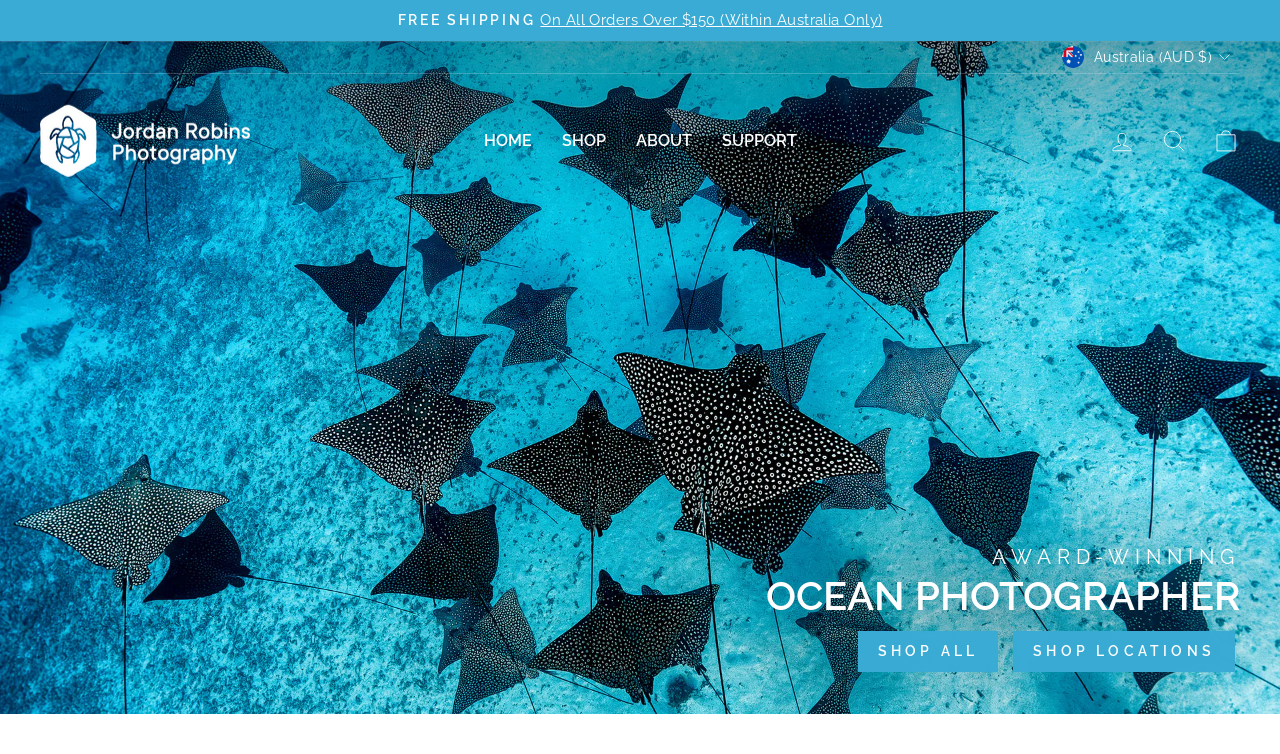

--- FILE ---
content_type: text/html; charset=utf-8
request_url: https://www.jordanrobins.com.au/?taxonomy=product_shipping_class&term=10
body_size: 38345
content:
<!doctype html>
<html class="no-js" lang="en" dir="ltr">
<head>
  <meta charset="utf-8">
  <meta http-equiv="X-UA-Compatible" content="IE=edge,chrome=1">
  <meta name="viewport" content="width=device-width,initial-scale=1">
  <meta name="theme-color" content="#39abd5">
  <link rel="canonical" href="https://www.jordanrobins.com.au/">
  <link rel="preconnect" href="https://cdn.shopify.com" crossorigin>
  <link rel="preconnect" href="https://fonts.shopifycdn.com" crossorigin>
  <link rel="dns-prefetch" href="https://productreviews.shopifycdn.com">
  <link rel="dns-prefetch" href="https://ajax.googleapis.com">
  <link rel="dns-prefetch" href="https://maps.googleapis.com">
  <link rel="dns-prefetch" href="https://maps.gstatic.com"><link rel="shortcut icon" href="//www.jordanrobins.com.au/cdn/shop/files/Favicon_32x32.png?v=1675387253" type="image/png" /><title>Jordan Robins Photography
</title>
<meta name="description" content="Jordan Robins is an international award winning, self-taught ocean wildlife and ocean art photographer based in Jervis Bay, Australia. Holding a special place in his heart, Jordan is lucky enough to call this beautiful coastal region of southern NSW his home."><meta property="og:site_name" content="Jordan Robins Photography">
  <meta property="og:url" content="https://www.jordanrobins.com.au/">
  <meta property="og:title" content="Jordan Robins Photography">
  <meta property="og:type" content="website">
  <meta property="og:description" content="Jordan Robins is an international award winning, self-taught ocean wildlife and ocean art photographer based in Jervis Bay, Australia. Holding a special place in his heart, Jordan is lucky enough to call this beautiful coastal region of southern NSW his home."><meta property="og:image" content="http://www.jordanrobins.com.au/cdn/shop/files/jordanRobins_logo_blue_1000px.png?v=1675079294">
    <meta property="og:image:secure_url" content="https://www.jordanrobins.com.au/cdn/shop/files/jordanRobins_logo_blue_1000px.png?v=1675079294">
    <meta property="og:image:width" content="1200">
    <meta property="og:image:height" content="628"><meta name="twitter:site" content="@">
  <meta name="twitter:card" content="summary_large_image">
  <meta name="twitter:title" content="Jordan Robins Photography">
  <meta name="twitter:description" content="Jordan Robins is an international award winning, self-taught ocean wildlife and ocean art photographer based in Jervis Bay, Australia. Holding a special place in his heart, Jordan is lucky enough to call this beautiful coastal region of southern NSW his home.">
<style data-shopify>@font-face {
  font-family: Raleway;
  font-weight: 600;
  font-style: normal;
  font-display: swap;
  src: url("//www.jordanrobins.com.au/cdn/fonts/raleway/raleway_n6.87db7132fdf2b1a000ff834d3753ad5731e10d88.woff2") format("woff2"),
       url("//www.jordanrobins.com.au/cdn/fonts/raleway/raleway_n6.ad26493e9aeb22e08a6282f7bed6ea8ab7c3927f.woff") format("woff");
}

  @font-face {
  font-family: Raleway;
  font-weight: 400;
  font-style: normal;
  font-display: swap;
  src: url("//www.jordanrobins.com.au/cdn/fonts/raleway/raleway_n4.2c76ddd103ff0f30b1230f13e160330ff8b2c68a.woff2") format("woff2"),
       url("//www.jordanrobins.com.au/cdn/fonts/raleway/raleway_n4.c057757dddc39994ad5d9c9f58e7c2c2a72359a9.woff") format("woff");
}


  @font-face {
  font-family: Raleway;
  font-weight: 600;
  font-style: normal;
  font-display: swap;
  src: url("//www.jordanrobins.com.au/cdn/fonts/raleway/raleway_n6.87db7132fdf2b1a000ff834d3753ad5731e10d88.woff2") format("woff2"),
       url("//www.jordanrobins.com.au/cdn/fonts/raleway/raleway_n6.ad26493e9aeb22e08a6282f7bed6ea8ab7c3927f.woff") format("woff");
}

  @font-face {
  font-family: Raleway;
  font-weight: 400;
  font-style: italic;
  font-display: swap;
  src: url("//www.jordanrobins.com.au/cdn/fonts/raleway/raleway_i4.aaa73a72f55a5e60da3e9a082717e1ed8f22f0a2.woff2") format("woff2"),
       url("//www.jordanrobins.com.au/cdn/fonts/raleway/raleway_i4.650670cc243082f8988ecc5576b6d613cfd5a8ee.woff") format("woff");
}

  @font-face {
  font-family: Raleway;
  font-weight: 600;
  font-style: italic;
  font-display: swap;
  src: url("//www.jordanrobins.com.au/cdn/fonts/raleway/raleway_i6.3ca54d7a36de0718dd80fae3527e1a64a421eeb8.woff2") format("woff2"),
       url("//www.jordanrobins.com.au/cdn/fonts/raleway/raleway_i6.b468b8770307bd25eee5b284ea3424978349afe2.woff") format("woff");
}

</style><link href="//www.jordanrobins.com.au/cdn/shop/t/8/assets/theme.css?v=89948783600376845021743194137" rel="stylesheet" type="text/css" media="all" />
<style data-shopify>:root {
    --typeHeaderPrimary: Raleway;
    --typeHeaderFallback: sans-serif;
    --typeHeaderSize: 36px;
    --typeHeaderWeight: 600;
    --typeHeaderLineHeight: 1;
    --typeHeaderSpacing: 0.0em;

    --typeBasePrimary:Raleway;
    --typeBaseFallback:sans-serif;
    --typeBaseSize: 18px;
    --typeBaseWeight: 400;
    --typeBaseSpacing: 0.025em;
    --typeBaseLineHeight: 1.4;

    --typeCollectionTitle: 20px;

    --iconWeight: 2px;
    --iconLinecaps: miter;

    
      --buttonRadius: 0px;
    

    --colorGridOverlayOpacity: 0.1;
  }

  .placeholder-content {
    background-image: linear-gradient(100deg, #ffffff 40%, #f7f7f7 63%, #ffffff 79%);
  }</style><script>
    document.documentElement.className = document.documentElement.className.replace('no-js', 'js');

    window.theme = window.theme || {};
    theme.routes = {
      home: "/",
      cart: "/cart.js",
      cartPage: "/cart",
      cartAdd: "/cart/add.js",
      cartChange: "/cart/change.js",
      search: "/search",
      predictive_url: "/search/suggest"
    };
    theme.strings = {
      soldOut: "Sold Out",
      unavailable: "Unavailable",
      inStockLabel: "In stock, ready to ship",
      oneStockLabel: "Low stock - [count] item left",
      otherStockLabel: "Low stock - [count] items left",
      willNotShipUntil: "Ready to ship [date]",
      willBeInStockAfter: "Back in stock [date]",
      waitingForStock: "Inventory on the way",
      savePrice: "Save [saved_amount]",
      cartEmpty: "Your cart is currently empty.",
      cartTermsConfirmation: "You must agree with the terms and conditions of sales to check out",
      searchCollections: "Collections:",
      searchPages: "Pages:",
      searchArticles: "Articles:",
      productFrom: "from ",
      maxQuantity: "You can only have [quantity] of [title] in your cart."
    };
    theme.settings = {
      cartType: "drawer",
      isCustomerTemplate: false,
      moneyFormat: "${{amount}}",
      saveType: "dollar",
      productImageSize: "landscape",
      productImageCover: false,
      predictiveSearch: true,
      predictiveSearchType: "product,article,page,collection",
      predictiveSearchVendor: false,
      predictiveSearchPrice: false,
      quickView: true,
      themeName: 'Impulse',
      themeVersion: "7.2.0"
    };
  </script>

  <script>window.performance && window.performance.mark && window.performance.mark('shopify.content_for_header.start');</script><meta id="shopify-digital-wallet" name="shopify-digital-wallet" content="/71505150258/digital_wallets/dialog">
<meta name="shopify-checkout-api-token" content="1be3cebf4af1b9fe4a9bbdfbd1d7009c">
<meta id="in-context-paypal-metadata" data-shop-id="71505150258" data-venmo-supported="false" data-environment="production" data-locale="en_US" data-paypal-v4="true" data-currency="AUD">
<script async="async" src="/checkouts/internal/preloads.js?locale=en-AU"></script>
<link rel="preconnect" href="https://shop.app" crossorigin="anonymous">
<script async="async" src="https://shop.app/checkouts/internal/preloads.js?locale=en-AU&shop_id=71505150258" crossorigin="anonymous"></script>
<script id="apple-pay-shop-capabilities" type="application/json">{"shopId":71505150258,"countryCode":"AU","currencyCode":"AUD","merchantCapabilities":["supports3DS"],"merchantId":"gid:\/\/shopify\/Shop\/71505150258","merchantName":"Jordan Robins Photography","requiredBillingContactFields":["postalAddress","email","phone"],"requiredShippingContactFields":["postalAddress","email","phone"],"shippingType":"shipping","supportedNetworks":["visa","masterCard","amex","jcb"],"total":{"type":"pending","label":"Jordan Robins Photography","amount":"1.00"},"shopifyPaymentsEnabled":true,"supportsSubscriptions":true}</script>
<script id="shopify-features" type="application/json">{"accessToken":"1be3cebf4af1b9fe4a9bbdfbd1d7009c","betas":["rich-media-storefront-analytics"],"domain":"www.jordanrobins.com.au","predictiveSearch":true,"shopId":71505150258,"locale":"en"}</script>
<script>var Shopify = Shopify || {};
Shopify.shop = "jordan-robins-photography.myshopify.com";
Shopify.locale = "en";
Shopify.currency = {"active":"AUD","rate":"1.0"};
Shopify.country = "AU";
Shopify.theme = {"name":"Impulse 7.2.0 | 2.0 | Inspire Small Business","id":153143968050,"schema_name":"Impulse","schema_version":"7.2.0","theme_store_id":857,"role":"main"};
Shopify.theme.handle = "null";
Shopify.theme.style = {"id":null,"handle":null};
Shopify.cdnHost = "www.jordanrobins.com.au/cdn";
Shopify.routes = Shopify.routes || {};
Shopify.routes.root = "/";</script>
<script type="module">!function(o){(o.Shopify=o.Shopify||{}).modules=!0}(window);</script>
<script>!function(o){function n(){var o=[];function n(){o.push(Array.prototype.slice.apply(arguments))}return n.q=o,n}var t=o.Shopify=o.Shopify||{};t.loadFeatures=n(),t.autoloadFeatures=n()}(window);</script>
<script>
  window.ShopifyPay = window.ShopifyPay || {};
  window.ShopifyPay.apiHost = "shop.app\/pay";
  window.ShopifyPay.redirectState = null;
</script>
<script id="shop-js-analytics" type="application/json">{"pageType":"index"}</script>
<script defer="defer" async type="module" src="//www.jordanrobins.com.au/cdn/shopifycloud/shop-js/modules/v2/client.init-shop-cart-sync_D0dqhulL.en.esm.js"></script>
<script defer="defer" async type="module" src="//www.jordanrobins.com.au/cdn/shopifycloud/shop-js/modules/v2/chunk.common_CpVO7qML.esm.js"></script>
<script type="module">
  await import("//www.jordanrobins.com.au/cdn/shopifycloud/shop-js/modules/v2/client.init-shop-cart-sync_D0dqhulL.en.esm.js");
await import("//www.jordanrobins.com.au/cdn/shopifycloud/shop-js/modules/v2/chunk.common_CpVO7qML.esm.js");

  window.Shopify.SignInWithShop?.initShopCartSync?.({"fedCMEnabled":true,"windoidEnabled":true});

</script>
<script>
  window.Shopify = window.Shopify || {};
  if (!window.Shopify.featureAssets) window.Shopify.featureAssets = {};
  window.Shopify.featureAssets['shop-js'] = {"shop-cart-sync":["modules/v2/client.shop-cart-sync_D9bwt38V.en.esm.js","modules/v2/chunk.common_CpVO7qML.esm.js"],"init-fed-cm":["modules/v2/client.init-fed-cm_BJ8NPuHe.en.esm.js","modules/v2/chunk.common_CpVO7qML.esm.js"],"init-shop-email-lookup-coordinator":["modules/v2/client.init-shop-email-lookup-coordinator_pVrP2-kG.en.esm.js","modules/v2/chunk.common_CpVO7qML.esm.js"],"shop-cash-offers":["modules/v2/client.shop-cash-offers_CNh7FWN-.en.esm.js","modules/v2/chunk.common_CpVO7qML.esm.js","modules/v2/chunk.modal_DKF6x0Jh.esm.js"],"init-shop-cart-sync":["modules/v2/client.init-shop-cart-sync_D0dqhulL.en.esm.js","modules/v2/chunk.common_CpVO7qML.esm.js"],"init-windoid":["modules/v2/client.init-windoid_DaoAelzT.en.esm.js","modules/v2/chunk.common_CpVO7qML.esm.js"],"shop-toast-manager":["modules/v2/client.shop-toast-manager_1DND8Tac.en.esm.js","modules/v2/chunk.common_CpVO7qML.esm.js"],"pay-button":["modules/v2/client.pay-button_CFeQi1r6.en.esm.js","modules/v2/chunk.common_CpVO7qML.esm.js"],"shop-button":["modules/v2/client.shop-button_Ca94MDdQ.en.esm.js","modules/v2/chunk.common_CpVO7qML.esm.js"],"shop-login-button":["modules/v2/client.shop-login-button_DPYNfp1Z.en.esm.js","modules/v2/chunk.common_CpVO7qML.esm.js","modules/v2/chunk.modal_DKF6x0Jh.esm.js"],"avatar":["modules/v2/client.avatar_BTnouDA3.en.esm.js"],"shop-follow-button":["modules/v2/client.shop-follow-button_BMKh4nJE.en.esm.js","modules/v2/chunk.common_CpVO7qML.esm.js","modules/v2/chunk.modal_DKF6x0Jh.esm.js"],"init-customer-accounts-sign-up":["modules/v2/client.init-customer-accounts-sign-up_CJXi5kRN.en.esm.js","modules/v2/client.shop-login-button_DPYNfp1Z.en.esm.js","modules/v2/chunk.common_CpVO7qML.esm.js","modules/v2/chunk.modal_DKF6x0Jh.esm.js"],"init-shop-for-new-customer-accounts":["modules/v2/client.init-shop-for-new-customer-accounts_BoBxkgWu.en.esm.js","modules/v2/client.shop-login-button_DPYNfp1Z.en.esm.js","modules/v2/chunk.common_CpVO7qML.esm.js","modules/v2/chunk.modal_DKF6x0Jh.esm.js"],"init-customer-accounts":["modules/v2/client.init-customer-accounts_DCuDTzpR.en.esm.js","modules/v2/client.shop-login-button_DPYNfp1Z.en.esm.js","modules/v2/chunk.common_CpVO7qML.esm.js","modules/v2/chunk.modal_DKF6x0Jh.esm.js"],"checkout-modal":["modules/v2/client.checkout-modal_U_3e4VxF.en.esm.js","modules/v2/chunk.common_CpVO7qML.esm.js","modules/v2/chunk.modal_DKF6x0Jh.esm.js"],"lead-capture":["modules/v2/client.lead-capture_DEgn0Z8u.en.esm.js","modules/v2/chunk.common_CpVO7qML.esm.js","modules/v2/chunk.modal_DKF6x0Jh.esm.js"],"shop-login":["modules/v2/client.shop-login_CoM5QKZ_.en.esm.js","modules/v2/chunk.common_CpVO7qML.esm.js","modules/v2/chunk.modal_DKF6x0Jh.esm.js"],"payment-terms":["modules/v2/client.payment-terms_BmrqWn8r.en.esm.js","modules/v2/chunk.common_CpVO7qML.esm.js","modules/v2/chunk.modal_DKF6x0Jh.esm.js"]};
</script>
<script>(function() {
  var isLoaded = false;
  function asyncLoad() {
    if (isLoaded) return;
    isLoaded = true;
    var urls = ["https:\/\/cdn.nfcube.com\/instafeed-8c1ebb2665f21761529589b31fed868b.js?shop=jordan-robins-photography.myshopify.com","https:\/\/loox.io\/widget\/n4_5LQzAPI\/loox.1739866240971.js?shop=jordan-robins-photography.myshopify.com"];
    for (var i = 0; i < urls.length; i++) {
      var s = document.createElement('script');
      s.type = 'text/javascript';
      s.async = true;
      s.src = urls[i];
      var x = document.getElementsByTagName('script')[0];
      x.parentNode.insertBefore(s, x);
    }
  };
  if(window.attachEvent) {
    window.attachEvent('onload', asyncLoad);
  } else {
    window.addEventListener('load', asyncLoad, false);
  }
})();</script>
<script id="__st">var __st={"a":71505150258,"offset":39600,"reqid":"9af19c2f-343d-42ad-b6d1-a9696302dc1f-1764301593","pageurl":"www.jordanrobins.com.au\/?taxonomy=product_shipping_class\u0026term=10","u":"6afd27be69ab","p":"home"};</script>
<script>window.ShopifyPaypalV4VisibilityTracking = true;</script>
<script id="captcha-bootstrap">!function(){'use strict';const t='contact',e='account',n='new_comment',o=[[t,t],['blogs',n],['comments',n],[t,'customer']],c=[[e,'customer_login'],[e,'guest_login'],[e,'recover_customer_password'],[e,'create_customer']],r=t=>t.map((([t,e])=>`form[action*='/${t}']:not([data-nocaptcha='true']) input[name='form_type'][value='${e}']`)).join(','),a=t=>()=>t?[...document.querySelectorAll(t)].map((t=>t.form)):[];function s(){const t=[...o],e=r(t);return a(e)}const i='password',u='form_key',d=['recaptcha-v3-token','g-recaptcha-response','h-captcha-response',i],f=()=>{try{return window.sessionStorage}catch{return}},m='__shopify_v',_=t=>t.elements[u];function p(t,e,n=!1){try{const o=window.sessionStorage,c=JSON.parse(o.getItem(e)),{data:r}=function(t){const{data:e,action:n}=t;return t[m]||n?{data:e,action:n}:{data:t,action:n}}(c);for(const[e,n]of Object.entries(r))t.elements[e]&&(t.elements[e].value=n);n&&o.removeItem(e)}catch(o){console.error('form repopulation failed',{error:o})}}const l='form_type',E='cptcha';function T(t){t.dataset[E]=!0}const w=window,h=w.document,L='Shopify',v='ce_forms',y='captcha';let A=!1;((t,e)=>{const n=(g='f06e6c50-85a8-45c8-87d0-21a2b65856fe',I='https://cdn.shopify.com/shopifycloud/storefront-forms-hcaptcha/ce_storefront_forms_captcha_hcaptcha.v1.5.2.iife.js',D={infoText:'Protected by hCaptcha',privacyText:'Privacy',termsText:'Terms'},(t,e,n)=>{const o=w[L][v],c=o.bindForm;if(c)return c(t,g,e,D).then(n);var r;o.q.push([[t,g,e,D],n]),r=I,A||(h.body.append(Object.assign(h.createElement('script'),{id:'captcha-provider',async:!0,src:r})),A=!0)});var g,I,D;w[L]=w[L]||{},w[L][v]=w[L][v]||{},w[L][v].q=[],w[L][y]=w[L][y]||{},w[L][y].protect=function(t,e){n(t,void 0,e),T(t)},Object.freeze(w[L][y]),function(t,e,n,w,h,L){const[v,y,A,g]=function(t,e,n){const i=e?o:[],u=t?c:[],d=[...i,...u],f=r(d),m=r(i),_=r(d.filter((([t,e])=>n.includes(e))));return[a(f),a(m),a(_),s()]}(w,h,L),I=t=>{const e=t.target;return e instanceof HTMLFormElement?e:e&&e.form},D=t=>v().includes(t);t.addEventListener('submit',(t=>{const e=I(t);if(!e)return;const n=D(e)&&!e.dataset.hcaptchaBound&&!e.dataset.recaptchaBound,o=_(e),c=g().includes(e)&&(!o||!o.value);(n||c)&&t.preventDefault(),c&&!n&&(function(t){try{if(!f())return;!function(t){const e=f();if(!e)return;const n=_(t);if(!n)return;const o=n.value;o&&e.removeItem(o)}(t);const e=Array.from(Array(32),(()=>Math.random().toString(36)[2])).join('');!function(t,e){_(t)||t.append(Object.assign(document.createElement('input'),{type:'hidden',name:u})),t.elements[u].value=e}(t,e),function(t,e){const n=f();if(!n)return;const o=[...t.querySelectorAll(`input[type='${i}']`)].map((({name:t})=>t)),c=[...d,...o],r={};for(const[a,s]of new FormData(t).entries())c.includes(a)||(r[a]=s);n.setItem(e,JSON.stringify({[m]:1,action:t.action,data:r}))}(t,e)}catch(e){console.error('failed to persist form',e)}}(e),e.submit())}));const S=(t,e)=>{t&&!t.dataset[E]&&(n(t,e.some((e=>e===t))),T(t))};for(const o of['focusin','change'])t.addEventListener(o,(t=>{const e=I(t);D(e)&&S(e,y())}));const B=e.get('form_key'),M=e.get(l),P=B&&M;t.addEventListener('DOMContentLoaded',(()=>{const t=y();if(P)for(const e of t)e.elements[l].value===M&&p(e,B);[...new Set([...A(),...v().filter((t=>'true'===t.dataset.shopifyCaptcha))])].forEach((e=>S(e,t)))}))}(h,new URLSearchParams(w.location.search),n,t,e,['guest_login'])})(!0,!0)}();</script>
<script integrity="sha256-52AcMU7V7pcBOXWImdc/TAGTFKeNjmkeM1Pvks/DTgc=" data-source-attribution="shopify.loadfeatures" defer="defer" src="//www.jordanrobins.com.au/cdn/shopifycloud/storefront/assets/storefront/load_feature-81c60534.js" crossorigin="anonymous"></script>
<script crossorigin="anonymous" defer="defer" src="//www.jordanrobins.com.au/cdn/shopifycloud/storefront/assets/shopify_pay/storefront-65b4c6d7.js?v=20250812"></script>
<script data-source-attribution="shopify.dynamic_checkout.dynamic.init">var Shopify=Shopify||{};Shopify.PaymentButton=Shopify.PaymentButton||{isStorefrontPortableWallets:!0,init:function(){window.Shopify.PaymentButton.init=function(){};var t=document.createElement("script");t.src="https://www.jordanrobins.com.au/cdn/shopifycloud/portable-wallets/latest/portable-wallets.en.js",t.type="module",document.head.appendChild(t)}};
</script>
<script data-source-attribution="shopify.dynamic_checkout.buyer_consent">
  function portableWalletsHideBuyerConsent(e){var t=document.getElementById("shopify-buyer-consent"),n=document.getElementById("shopify-subscription-policy-button");t&&n&&(t.classList.add("hidden"),t.setAttribute("aria-hidden","true"),n.removeEventListener("click",e))}function portableWalletsShowBuyerConsent(e){var t=document.getElementById("shopify-buyer-consent"),n=document.getElementById("shopify-subscription-policy-button");t&&n&&(t.classList.remove("hidden"),t.removeAttribute("aria-hidden"),n.addEventListener("click",e))}window.Shopify?.PaymentButton&&(window.Shopify.PaymentButton.hideBuyerConsent=portableWalletsHideBuyerConsent,window.Shopify.PaymentButton.showBuyerConsent=portableWalletsShowBuyerConsent);
</script>
<script data-source-attribution="shopify.dynamic_checkout.cart.bootstrap">document.addEventListener("DOMContentLoaded",(function(){function t(){return document.querySelector("shopify-accelerated-checkout-cart, shopify-accelerated-checkout")}if(t())Shopify.PaymentButton.init();else{new MutationObserver((function(e,n){t()&&(Shopify.PaymentButton.init(),n.disconnect())})).observe(document.body,{childList:!0,subtree:!0})}}));
</script>
<link id="shopify-accelerated-checkout-styles" rel="stylesheet" media="screen" href="https://www.jordanrobins.com.au/cdn/shopifycloud/portable-wallets/latest/accelerated-checkout-backwards-compat.css" crossorigin="anonymous">
<style id="shopify-accelerated-checkout-cart">
        #shopify-buyer-consent {
  margin-top: 1em;
  display: inline-block;
  width: 100%;
}

#shopify-buyer-consent.hidden {
  display: none;
}

#shopify-subscription-policy-button {
  background: none;
  border: none;
  padding: 0;
  text-decoration: underline;
  font-size: inherit;
  cursor: pointer;
}

#shopify-subscription-policy-button::before {
  box-shadow: none;
}

      </style>

<script>window.performance && window.performance.mark && window.performance.mark('shopify.content_for_header.end');</script>

  <script src="//www.jordanrobins.com.au/cdn/shop/t/8/assets/vendor-scripts-v11.js" defer="defer"></script><link rel="stylesheet" href="//www.jordanrobins.com.au/cdn/shop/t/8/assets/country-flags.css"><script src="//www.jordanrobins.com.au/cdn/shop/t/8/assets/theme.js?v=78757977759578096891718352847" defer="defer"></script> 
  <link href="//www.jordanrobins.com.au/cdn/shop/t/8/assets/custom.css?v=16818533743252880951739987515" rel="stylesheet" type="text/css" media="all" />

<link href="https://monorail-edge.shopifysvc.com" rel="dns-prefetch">
<script>(function(){if ("sendBeacon" in navigator && "performance" in window) {try {var session_token_from_headers = performance.getEntriesByType('navigation')[0].serverTiming.find(x => x.name == '_s').description;} catch {var session_token_from_headers = undefined;}var session_cookie_matches = document.cookie.match(/_shopify_s=([^;]*)/);var session_token_from_cookie = session_cookie_matches && session_cookie_matches.length === 2 ? session_cookie_matches[1] : "";var session_token = session_token_from_headers || session_token_from_cookie || "";function handle_abandonment_event(e) {var entries = performance.getEntries().filter(function(entry) {return /monorail-edge.shopifysvc.com/.test(entry.name);});if (!window.abandonment_tracked && entries.length === 0) {window.abandonment_tracked = true;var currentMs = Date.now();var navigation_start = performance.timing.navigationStart;var payload = {shop_id: 71505150258,url: window.location.href,navigation_start,duration: currentMs - navigation_start,session_token,page_type: "index"};window.navigator.sendBeacon("https://monorail-edge.shopifysvc.com/v1/produce", JSON.stringify({schema_id: "online_store_buyer_site_abandonment/1.1",payload: payload,metadata: {event_created_at_ms: currentMs,event_sent_at_ms: currentMs}}));}}window.addEventListener('pagehide', handle_abandonment_event);}}());</script>
<script id="web-pixels-manager-setup">(function e(e,d,r,n,o){if(void 0===o&&(o={}),!Boolean(null===(a=null===(i=window.Shopify)||void 0===i?void 0:i.analytics)||void 0===a?void 0:a.replayQueue)){var i,a;window.Shopify=window.Shopify||{};var t=window.Shopify;t.analytics=t.analytics||{};var s=t.analytics;s.replayQueue=[],s.publish=function(e,d,r){return s.replayQueue.push([e,d,r]),!0};try{self.performance.mark("wpm:start")}catch(e){}var l=function(){var e={modern:/Edge?\/(1{2}[4-9]|1[2-9]\d|[2-9]\d{2}|\d{4,})\.\d+(\.\d+|)|Firefox\/(1{2}[4-9]|1[2-9]\d|[2-9]\d{2}|\d{4,})\.\d+(\.\d+|)|Chrom(ium|e)\/(9{2}|\d{3,})\.\d+(\.\d+|)|(Maci|X1{2}).+ Version\/(15\.\d+|(1[6-9]|[2-9]\d|\d{3,})\.\d+)([,.]\d+|)( \(\w+\)|)( Mobile\/\w+|) Safari\/|Chrome.+OPR\/(9{2}|\d{3,})\.\d+\.\d+|(CPU[ +]OS|iPhone[ +]OS|CPU[ +]iPhone|CPU IPhone OS|CPU iPad OS)[ +]+(15[._]\d+|(1[6-9]|[2-9]\d|\d{3,})[._]\d+)([._]\d+|)|Android:?[ /-](13[3-9]|1[4-9]\d|[2-9]\d{2}|\d{4,})(\.\d+|)(\.\d+|)|Android.+Firefox\/(13[5-9]|1[4-9]\d|[2-9]\d{2}|\d{4,})\.\d+(\.\d+|)|Android.+Chrom(ium|e)\/(13[3-9]|1[4-9]\d|[2-9]\d{2}|\d{4,})\.\d+(\.\d+|)|SamsungBrowser\/([2-9]\d|\d{3,})\.\d+/,legacy:/Edge?\/(1[6-9]|[2-9]\d|\d{3,})\.\d+(\.\d+|)|Firefox\/(5[4-9]|[6-9]\d|\d{3,})\.\d+(\.\d+|)|Chrom(ium|e)\/(5[1-9]|[6-9]\d|\d{3,})\.\d+(\.\d+|)([\d.]+$|.*Safari\/(?![\d.]+ Edge\/[\d.]+$))|(Maci|X1{2}).+ Version\/(10\.\d+|(1[1-9]|[2-9]\d|\d{3,})\.\d+)([,.]\d+|)( \(\w+\)|)( Mobile\/\w+|) Safari\/|Chrome.+OPR\/(3[89]|[4-9]\d|\d{3,})\.\d+\.\d+|(CPU[ +]OS|iPhone[ +]OS|CPU[ +]iPhone|CPU IPhone OS|CPU iPad OS)[ +]+(10[._]\d+|(1[1-9]|[2-9]\d|\d{3,})[._]\d+)([._]\d+|)|Android:?[ /-](13[3-9]|1[4-9]\d|[2-9]\d{2}|\d{4,})(\.\d+|)(\.\d+|)|Mobile Safari.+OPR\/([89]\d|\d{3,})\.\d+\.\d+|Android.+Firefox\/(13[5-9]|1[4-9]\d|[2-9]\d{2}|\d{4,})\.\d+(\.\d+|)|Android.+Chrom(ium|e)\/(13[3-9]|1[4-9]\d|[2-9]\d{2}|\d{4,})\.\d+(\.\d+|)|Android.+(UC? ?Browser|UCWEB|U3)[ /]?(15\.([5-9]|\d{2,})|(1[6-9]|[2-9]\d|\d{3,})\.\d+)\.\d+|SamsungBrowser\/(5\.\d+|([6-9]|\d{2,})\.\d+)|Android.+MQ{2}Browser\/(14(\.(9|\d{2,})|)|(1[5-9]|[2-9]\d|\d{3,})(\.\d+|))(\.\d+|)|K[Aa][Ii]OS\/(3\.\d+|([4-9]|\d{2,})\.\d+)(\.\d+|)/},d=e.modern,r=e.legacy,n=navigator.userAgent;return n.match(d)?"modern":n.match(r)?"legacy":"unknown"}(),u="modern"===l?"modern":"legacy",c=(null!=n?n:{modern:"",legacy:""})[u],f=function(e){return[e.baseUrl,"/wpm","/b",e.hashVersion,"modern"===e.buildTarget?"m":"l",".js"].join("")}({baseUrl:d,hashVersion:r,buildTarget:u}),m=function(e){var d=e.version,r=e.bundleTarget,n=e.surface,o=e.pageUrl,i=e.monorailEndpoint;return{emit:function(e){var a=e.status,t=e.errorMsg,s=(new Date).getTime(),l=JSON.stringify({metadata:{event_sent_at_ms:s},events:[{schema_id:"web_pixels_manager_load/3.1",payload:{version:d,bundle_target:r,page_url:o,status:a,surface:n,error_msg:t},metadata:{event_created_at_ms:s}}]});if(!i)return console&&console.warn&&console.warn("[Web Pixels Manager] No Monorail endpoint provided, skipping logging."),!1;try{return self.navigator.sendBeacon.bind(self.navigator)(i,l)}catch(e){}var u=new XMLHttpRequest;try{return u.open("POST",i,!0),u.setRequestHeader("Content-Type","text/plain"),u.send(l),!0}catch(e){return console&&console.warn&&console.warn("[Web Pixels Manager] Got an unhandled error while logging to Monorail."),!1}}}}({version:r,bundleTarget:l,surface:e.surface,pageUrl:self.location.href,monorailEndpoint:e.monorailEndpoint});try{o.browserTarget=l,function(e){var d=e.src,r=e.async,n=void 0===r||r,o=e.onload,i=e.onerror,a=e.sri,t=e.scriptDataAttributes,s=void 0===t?{}:t,l=document.createElement("script"),u=document.querySelector("head"),c=document.querySelector("body");if(l.async=n,l.src=d,a&&(l.integrity=a,l.crossOrigin="anonymous"),s)for(var f in s)if(Object.prototype.hasOwnProperty.call(s,f))try{l.dataset[f]=s[f]}catch(e){}if(o&&l.addEventListener("load",o),i&&l.addEventListener("error",i),u)u.appendChild(l);else{if(!c)throw new Error("Did not find a head or body element to append the script");c.appendChild(l)}}({src:f,async:!0,onload:function(){if(!function(){var e,d;return Boolean(null===(d=null===(e=window.Shopify)||void 0===e?void 0:e.analytics)||void 0===d?void 0:d.initialized)}()){var d=window.webPixelsManager.init(e)||void 0;if(d){var r=window.Shopify.analytics;r.replayQueue.forEach((function(e){var r=e[0],n=e[1],o=e[2];d.publishCustomEvent(r,n,o)})),r.replayQueue=[],r.publish=d.publishCustomEvent,r.visitor=d.visitor,r.initialized=!0}}},onerror:function(){return m.emit({status:"failed",errorMsg:"".concat(f," has failed to load")})},sri:function(e){var d=/^sha384-[A-Za-z0-9+/=]+$/;return"string"==typeof e&&d.test(e)}(c)?c:"",scriptDataAttributes:o}),m.emit({status:"loading"})}catch(e){m.emit({status:"failed",errorMsg:(null==e?void 0:e.message)||"Unknown error"})}}})({shopId: 71505150258,storefrontBaseUrl: "https://www.jordanrobins.com.au",extensionsBaseUrl: "https://extensions.shopifycdn.com/cdn/shopifycloud/web-pixels-manager",monorailEndpoint: "https://monorail-edge.shopifysvc.com/unstable/produce_batch",surface: "storefront-renderer",enabledBetaFlags: ["2dca8a86"],webPixelsConfigList: [{"id":"shopify-app-pixel","configuration":"{}","eventPayloadVersion":"v1","runtimeContext":"STRICT","scriptVersion":"0450","apiClientId":"shopify-pixel","type":"APP","privacyPurposes":["ANALYTICS","MARKETING"]},{"id":"shopify-custom-pixel","eventPayloadVersion":"v1","runtimeContext":"LAX","scriptVersion":"0450","apiClientId":"shopify-pixel","type":"CUSTOM","privacyPurposes":["ANALYTICS","MARKETING"]}],isMerchantRequest: false,initData: {"shop":{"name":"Jordan Robins Photography","paymentSettings":{"currencyCode":"AUD"},"myshopifyDomain":"jordan-robins-photography.myshopify.com","countryCode":"AU","storefrontUrl":"https:\/\/www.jordanrobins.com.au"},"customer":null,"cart":null,"checkout":null,"productVariants":[],"purchasingCompany":null},},"https://www.jordanrobins.com.au/cdn","ae1676cfwd2530674p4253c800m34e853cb",{"modern":"","legacy":""},{"shopId":"71505150258","storefrontBaseUrl":"https:\/\/www.jordanrobins.com.au","extensionBaseUrl":"https:\/\/extensions.shopifycdn.com\/cdn\/shopifycloud\/web-pixels-manager","surface":"storefront-renderer","enabledBetaFlags":"[\"2dca8a86\"]","isMerchantRequest":"false","hashVersion":"ae1676cfwd2530674p4253c800m34e853cb","publish":"custom","events":"[[\"page_viewed\",{}]]"});</script><script>
  window.ShopifyAnalytics = window.ShopifyAnalytics || {};
  window.ShopifyAnalytics.meta = window.ShopifyAnalytics.meta || {};
  window.ShopifyAnalytics.meta.currency = 'AUD';
  var meta = {"page":{"pageType":"home"}};
  for (var attr in meta) {
    window.ShopifyAnalytics.meta[attr] = meta[attr];
  }
</script>
<script class="analytics">
  (function () {
    var customDocumentWrite = function(content) {
      var jquery = null;

      if (window.jQuery) {
        jquery = window.jQuery;
      } else if (window.Checkout && window.Checkout.$) {
        jquery = window.Checkout.$;
      }

      if (jquery) {
        jquery('body').append(content);
      }
    };

    var hasLoggedConversion = function(token) {
      if (token) {
        return document.cookie.indexOf('loggedConversion=' + token) !== -1;
      }
      return false;
    }

    var setCookieIfConversion = function(token) {
      if (token) {
        var twoMonthsFromNow = new Date(Date.now());
        twoMonthsFromNow.setMonth(twoMonthsFromNow.getMonth() + 2);

        document.cookie = 'loggedConversion=' + token + '; expires=' + twoMonthsFromNow;
      }
    }

    var trekkie = window.ShopifyAnalytics.lib = window.trekkie = window.trekkie || [];
    if (trekkie.integrations) {
      return;
    }
    trekkie.methods = [
      'identify',
      'page',
      'ready',
      'track',
      'trackForm',
      'trackLink'
    ];
    trekkie.factory = function(method) {
      return function() {
        var args = Array.prototype.slice.call(arguments);
        args.unshift(method);
        trekkie.push(args);
        return trekkie;
      };
    };
    for (var i = 0; i < trekkie.methods.length; i++) {
      var key = trekkie.methods[i];
      trekkie[key] = trekkie.factory(key);
    }
    trekkie.load = function(config) {
      trekkie.config = config || {};
      trekkie.config.initialDocumentCookie = document.cookie;
      var first = document.getElementsByTagName('script')[0];
      var script = document.createElement('script');
      script.type = 'text/javascript';
      script.onerror = function(e) {
        var scriptFallback = document.createElement('script');
        scriptFallback.type = 'text/javascript';
        scriptFallback.onerror = function(error) {
                var Monorail = {
      produce: function produce(monorailDomain, schemaId, payload) {
        var currentMs = new Date().getTime();
        var event = {
          schema_id: schemaId,
          payload: payload,
          metadata: {
            event_created_at_ms: currentMs,
            event_sent_at_ms: currentMs
          }
        };
        return Monorail.sendRequest("https://" + monorailDomain + "/v1/produce", JSON.stringify(event));
      },
      sendRequest: function sendRequest(endpointUrl, payload) {
        // Try the sendBeacon API
        if (window && window.navigator && typeof window.navigator.sendBeacon === 'function' && typeof window.Blob === 'function' && !Monorail.isIos12()) {
          var blobData = new window.Blob([payload], {
            type: 'text/plain'
          });

          if (window.navigator.sendBeacon(endpointUrl, blobData)) {
            return true;
          } // sendBeacon was not successful

        } // XHR beacon

        var xhr = new XMLHttpRequest();

        try {
          xhr.open('POST', endpointUrl);
          xhr.setRequestHeader('Content-Type', 'text/plain');
          xhr.send(payload);
        } catch (e) {
          console.log(e);
        }

        return false;
      },
      isIos12: function isIos12() {
        return window.navigator.userAgent.lastIndexOf('iPhone; CPU iPhone OS 12_') !== -1 || window.navigator.userAgent.lastIndexOf('iPad; CPU OS 12_') !== -1;
      }
    };
    Monorail.produce('monorail-edge.shopifysvc.com',
      'trekkie_storefront_load_errors/1.1',
      {shop_id: 71505150258,
      theme_id: 153143968050,
      app_name: "storefront",
      context_url: window.location.href,
      source_url: "//www.jordanrobins.com.au/cdn/s/trekkie.storefront.3c703df509f0f96f3237c9daa54e2777acf1a1dd.min.js"});

        };
        scriptFallback.async = true;
        scriptFallback.src = '//www.jordanrobins.com.au/cdn/s/trekkie.storefront.3c703df509f0f96f3237c9daa54e2777acf1a1dd.min.js';
        first.parentNode.insertBefore(scriptFallback, first);
      };
      script.async = true;
      script.src = '//www.jordanrobins.com.au/cdn/s/trekkie.storefront.3c703df509f0f96f3237c9daa54e2777acf1a1dd.min.js';
      first.parentNode.insertBefore(script, first);
    };
    trekkie.load(
      {"Trekkie":{"appName":"storefront","development":false,"defaultAttributes":{"shopId":71505150258,"isMerchantRequest":null,"themeId":153143968050,"themeCityHash":"9857936837784537483","contentLanguage":"en","currency":"AUD","eventMetadataId":"f4eb5a40-bdda-42bc-84b8-2c7954637e43"},"isServerSideCookieWritingEnabled":true,"monorailRegion":"shop_domain","enabledBetaFlags":["f0df213a"]},"Session Attribution":{},"S2S":{"facebookCapiEnabled":false,"source":"trekkie-storefront-renderer","apiClientId":580111}}
    );

    var loaded = false;
    trekkie.ready(function() {
      if (loaded) return;
      loaded = true;

      window.ShopifyAnalytics.lib = window.trekkie;

      var originalDocumentWrite = document.write;
      document.write = customDocumentWrite;
      try { window.ShopifyAnalytics.merchantGoogleAnalytics.call(this); } catch(error) {};
      document.write = originalDocumentWrite;

      window.ShopifyAnalytics.lib.page(null,{"pageType":"home","shopifyEmitted":true});

      var match = window.location.pathname.match(/checkouts\/(.+)\/(thank_you|post_purchase)/)
      var token = match? match[1]: undefined;
      if (!hasLoggedConversion(token)) {
        setCookieIfConversion(token);
        
      }
    });


        var eventsListenerScript = document.createElement('script');
        eventsListenerScript.async = true;
        eventsListenerScript.src = "//www.jordanrobins.com.au/cdn/shopifycloud/storefront/assets/shop_events_listener-3da45d37.js";
        document.getElementsByTagName('head')[0].appendChild(eventsListenerScript);

})();</script>
<script
  defer
  src="https://www.jordanrobins.com.au/cdn/shopifycloud/perf-kit/shopify-perf-kit-2.1.2.min.js"
  data-application="storefront-renderer"
  data-shop-id="71505150258"
  data-render-region="gcp-us-central1"
  data-page-type="index"
  data-theme-instance-id="153143968050"
  data-theme-name="Impulse"
  data-theme-version="7.2.0"
  data-monorail-region="shop_domain"
  data-resource-timing-sampling-rate="10"
  data-shs="true"
  data-shs-beacon="true"
  data-shs-export-with-fetch="true"
  data-shs-logs-sample-rate="1"
></script>
</head>

<body class="template-index" data-center-text="true" data-button_style="square" data-type_header_capitalize="true" data-type_headers_align_text="true" data-type_product_capitalize="true" data-swatch_style="round" >

  <a class="in-page-link visually-hidden skip-link" href="#MainContent">Skip to content</a>

  <div id="PageContainer" class="page-container">
    <div class="transition-body"><!-- BEGIN sections: header-group -->
<div id="shopify-section-sections--19660975407410__announcement" class="shopify-section shopify-section-group-header-group"><style></style>
  <div class="announcement-bar">
    <div class="page-width">
      <div class="slideshow-wrapper">
        <button type="button" class="visually-hidden slideshow__pause" data-id="sections--19660975407410__announcement" aria-live="polite">
          <span class="slideshow__pause-stop">
            <svg aria-hidden="true" focusable="false" role="presentation" class="icon icon-pause" viewBox="0 0 10 13"><g fill="#000" fill-rule="evenodd"><path d="M0 0h3v13H0zM7 0h3v13H7z"/></g></svg>
            <span class="icon__fallback-text">Pause slideshow</span>
          </span>
          <span class="slideshow__pause-play">
            <svg aria-hidden="true" focusable="false" role="presentation" class="icon icon-play" viewBox="18.24 17.35 24.52 28.3"><path fill="#323232" d="M22.1 19.151v25.5l20.4-13.489-20.4-12.011z"/></svg>
            <span class="icon__fallback-text">Play slideshow</span>
          </span>
        </button>

        <div
          id="AnnouncementSlider"
          class="announcement-slider"
          data-compact="true"
          data-block-count="1"><div
                id="AnnouncementSlide-announcement-0"
                class="announcement-slider__slide"
                data-index="0"
                ><a class="announcement-link" href="/collections/all-products"><span class="announcement-text heading_announcement-0">Free shipping</span><span class="announcement-link-text text_announcement-0">On All Orders Over $150 (Within Australia Only)</span>
                      </a></div>
            </div>
      </div>
    </div>
  </div>




</div><div id="shopify-section-sections--19660975407410__header" class="shopify-section shopify-section-group-header-group">

<div id="NavDrawer" class="drawer drawer--right">
  <div class="drawer__contents">
    <div class="drawer__fixed-header">
      <div class="drawer__header appear-animation appear-delay-1">
        <div class="h2 drawer__title"></div>
        <div class="drawer__close">
          <button type="button" class="drawer__close-button js-drawer-close">
            <svg aria-hidden="true" focusable="false" role="presentation" class="icon icon-close" viewBox="0 0 64 64"><path d="M19 17.61l27.12 27.13m0-27.12L19 44.74"/></svg>
            <span class="icon__fallback-text">Close menu</span>
          </button>
        </div>
      </div>
    </div>
    <div class="drawer__scrollable">
      <ul class="mobile-nav mobile-nav--heading-style" role="navigation" aria-label="Primary"><li class="mobile-nav__item appear-animation small--hide appear-delay-2"><a href="/" class="mobile-nav__link mobile-nav__link--top-level" data-active="true">HOME</a></li><li class="mobile-nav__item appear-animation small--hide appear-delay-3"><div class="mobile-nav__has-sublist"><a href="/collections/all-products"
                    class="mobile-nav__link mobile-nav__link--top-level"
                    id="Label-collections-all-products2"
                    >
                    SHOP
                  </a>
                  <div class="mobile-nav__toggle">
                    <button type="button"
                      aria-controls="Linklist-collections-all-products2"
                      aria-labelledby="Label-collections-all-products2"
                      class="collapsible-trigger collapsible--auto-height"><span class="collapsible-trigger__icon collapsible-trigger__icon--open" role="presentation">
  <svg aria-hidden="true" focusable="false" role="presentation" class="icon icon--wide icon-chevron-down" viewBox="0 0 28 16"><path d="M1.57 1.59l12.76 12.77L27.1 1.59" stroke-width="2" stroke="#000" fill="none" fill-rule="evenodd"/></svg>
</span>
</button>
                  </div></div><div id="Linklist-collections-all-products2"
                class="mobile-nav__sublist collapsible-content collapsible-content--all"
                >
                <div class="collapsible-content__inner">
                  <ul class="mobile-nav__sublist"><li class="mobile-nav__item">
                        <div class="mobile-nav__child-item"><button type="button"
                            aria-controls="Sublinklist-collections-all-products2-1"
                            class="mobile-nav__link--button collapsible-trigger">
                              <span class="mobile-nav__faux-link">PHOTO PRINTS</span><span class="collapsible-trigger__icon collapsible-trigger__icon--circle collapsible-trigger__icon--open" role="presentation">
  <svg aria-hidden="true" focusable="false" role="presentation" class="icon icon--wide icon-chevron-down" viewBox="0 0 28 16"><path d="M1.57 1.59l12.76 12.77L27.1 1.59" stroke-width="2" stroke="#000" fill="none" fill-rule="evenodd"/></svg>
</span>
</button></div><div
                            id="Sublinklist-collections-all-products2-1"
                            aria-labelledby="Sublabel-1"
                            class="mobile-nav__sublist collapsible-content collapsible-content--all"
                            >
                            <div class="collapsible-content__inner">
                              <ul class="mobile-nav__grandchildlist"><li class="mobile-nav__item">
                                    <a href="/collections/ocean-life" class="mobile-nav__link">
                                      Ocean Wildlife Prints
                                    </a>
                                  </li><li class="mobile-nav__item">
                                    <a href="/collections/jervis-bay" class="mobile-nav__link">
                                      Jervis Bay Prints
                                    </a>
                                  </li><li class="mobile-nav__item">
                                    <a href="/collections/vertical-photos" class="mobile-nav__link">
                                      Vertical / Portrait Prints
                                    </a>
                                  </li><li class="mobile-nav__item">
                                    <a href="/collections/ocean-art" class="mobile-nav__link">
                                      Ocean Art Prints
                                    </a>
                                  </li><li class="mobile-nav__item">
                                    <a href="/collections/aerial-landscape-prints" class="mobile-nav__link">
                                      Aerial & Landscape Prints
                                    </a>
                                  </li><li class="mobile-nav__item">
                                    <a href="/collections/panoramas" class="mobile-nav__link">
                                      Panorama Prints
                                    </a>
                                  </li><li class="mobile-nav__item">
                                    <a href="/collections/monochrome" class="mobile-nav__link">
                                      Monochrome Prints
                                    </a>
                                  </li><li class="mobile-nav__item">
                                    <a href="/collections/sea-turtles" class="mobile-nav__link">
                                      Sea Turtle Prints
                                    </a>
                                  </li><li class="mobile-nav__item">
                                    <a href="/collections/bioluminescence" class="mobile-nav__link">
                                      Bioluminescence Prints
                                    </a>
                                  </li></ul>
                            </div>
                          </div></li><li class="mobile-nav__item">
                        <div class="mobile-nav__child-item"><button type="button"
                            aria-controls="Sublinklist-collections-all-products2-2"
                            class="mobile-nav__link--button collapsible-trigger">
                              <span class="mobile-nav__faux-link">POPULAR LOCATIONS</span><span class="collapsible-trigger__icon collapsible-trigger__icon--circle collapsible-trigger__icon--open" role="presentation">
  <svg aria-hidden="true" focusable="false" role="presentation" class="icon icon--wide icon-chevron-down" viewBox="0 0 28 16"><path d="M1.57 1.59l12.76 12.77L27.1 1.59" stroke-width="2" stroke="#000" fill="none" fill-rule="evenodd"/></svg>
</span>
</button></div><div
                            id="Sublinklist-collections-all-products2-2"
                            aria-labelledby="Sublabel-2"
                            class="mobile-nav__sublist collapsible-content collapsible-content--all"
                            >
                            <div class="collapsible-content__inner">
                              <ul class="mobile-nav__grandchildlist"><li class="mobile-nav__item">
                                    <a href="/collections/great-barrier-reef" class="mobile-nav__link">
                                      Great Barrier Reef
                                    </a>
                                  </li><li class="mobile-nav__item">
                                    <a href="/collections/jervis-bay" class="mobile-nav__link">
                                      Jervis Bay
                                    </a>
                                  </li><li class="mobile-nav__item">
                                    <a href="/collections/ningaloo-reef" class="mobile-nav__link">
                                      Ningaloo Reef
                                    </a>
                                  </li><li class="mobile-nav__item">
                                    <a href="/collections/lord-howe-island" class="mobile-nav__link">
                                      Lord Howe Island
                                    </a>
                                  </li><li class="mobile-nav__item">
                                    <a href="/collections/south-coast-nsw" class="mobile-nav__link">
                                      South Coast NSW
                                    </a>
                                  </li></ul>
                            </div>
                          </div></li><li class="mobile-nav__item">
                        <div class="mobile-nav__child-item"><button type="button"
                            aria-controls="Sublinklist-collections-all-products2-3"
                            class="mobile-nav__link--button collapsible-trigger">
                              <span class="mobile-nav__faux-link">OTHER PRODUCTS</span><span class="collapsible-trigger__icon collapsible-trigger__icon--circle collapsible-trigger__icon--open" role="presentation">
  <svg aria-hidden="true" focusable="false" role="presentation" class="icon icon--wide icon-chevron-down" viewBox="0 0 28 16"><path d="M1.57 1.59l12.76 12.77L27.1 1.59" stroke-width="2" stroke="#000" fill="none" fill-rule="evenodd"/></svg>
</span>
</button></div><div
                            id="Sublinklist-collections-all-products2-3"
                            aria-labelledby="Sublabel-3"
                            class="mobile-nav__sublist collapsible-content collapsible-content--all"
                            >
                            <div class="collapsible-content__inner">
                              <ul class="mobile-nav__grandchildlist"><li class="mobile-nav__item">
                                    <a href="/products/2026-jervis-bay-calendar" class="mobile-nav__link">
                                      2026 Calendar
                                    </a>
                                  </li><li class="mobile-nav__item">
                                    <a href="/collections/beach-towels" class="mobile-nav__link">
                                      Beach Towels
                                    </a>
                                  </li><li class="mobile-nav__item">
                                    <a href="/collections/hooded-beach-towels" class="mobile-nav__link">
                                      Hooded Beach Towels
                                    </a>
                                  </li><li class="mobile-nav__item">
                                    <a href="/collections/tea-towels-kitchen-towels" class="mobile-nav__link">
                                      Tea Towels / Kitchen Towels
                                    </a>
                                  </li><li class="mobile-nav__item">
                                    <a href="/collections/picnic-rugs" class="mobile-nav__link">
                                      Picnic Rugs / Beach Mats
                                    </a>
                                  </li><li class="mobile-nav__item">
                                    <a href="/products/jordan-robins-photography-gift-vouchers" class="mobile-nav__link">
                                      Gift Vouchers
                                    </a>
                                  </li><li class="mobile-nav__item">
                                    <a href="/collections/greeting-cards" class="mobile-nav__link">
                                      Greeting Cards
                                    </a>
                                  </li></ul>
                            </div>
                          </div></li></ul>
                </div>
              </div></li><li class="mobile-nav__item appear-animation small--hide appear-delay-4"><div class="mobile-nav__has-sublist"><button type="button"
                    aria-controls="Linklist-3"
                    class="mobile-nav__link--button mobile-nav__link--top-level collapsible-trigger collapsible--auto-height">
                    <span class="mobile-nav__faux-link">
                      ABOUT
                    </span>
                    <div class="mobile-nav__toggle">
                      <span class="faux-button"><span class="collapsible-trigger__icon collapsible-trigger__icon--open" role="presentation">
  <svg aria-hidden="true" focusable="false" role="presentation" class="icon icon--wide icon-chevron-down" viewBox="0 0 28 16"><path d="M1.57 1.59l12.76 12.77L27.1 1.59" stroke-width="2" stroke="#000" fill="none" fill-rule="evenodd"/></svg>
</span>
</span>
                    </div>
                  </button></div><div id="Linklist-3"
                class="mobile-nav__sublist collapsible-content collapsible-content--all"
                >
                <div class="collapsible-content__inner">
                  <ul class="mobile-nav__sublist"><li class="mobile-nav__item">
                        <div class="mobile-nav__child-item"><a href="/pages/about-us"
                              class="mobile-nav__link"
                              id="Sublabel-pages-about-us1"
                              >
                              About Us
                            </a></div></li><li class="mobile-nav__item">
                        <div class="mobile-nav__child-item"><a href="/pages/print-medium-information"
                              class="mobile-nav__link"
                              id="Sublabel-pages-print-medium-information2"
                              >
                              Print Medium Information
                            </a></div></li><li class="mobile-nav__item">
                        <div class="mobile-nav__child-item"><a href="/pages/market-stalls"
                              class="mobile-nav__link"
                              id="Sublabel-pages-market-stalls3"
                              >
                              Market Stalls / Print Stockists
                            </a></div></li><li class="mobile-nav__item">
                        <div class="mobile-nav__child-item"><a href="/pages/customer-reviews"
                              class="mobile-nav__link"
                              id="Sublabel-pages-customer-reviews4"
                              >
                              Customer Reviews
                            </a></div></li></ul>
                </div>
              </div></li><li class="mobile-nav__item appear-animation small--hide appear-delay-5"><div class="mobile-nav__has-sublist"><button type="button"
                    aria-controls="Linklist-4"
                    class="mobile-nav__link--button mobile-nav__link--top-level collapsible-trigger collapsible--auto-height">
                    <span class="mobile-nav__faux-link">
                      SUPPORT
                    </span>
                    <div class="mobile-nav__toggle">
                      <span class="faux-button"><span class="collapsible-trigger__icon collapsible-trigger__icon--open" role="presentation">
  <svg aria-hidden="true" focusable="false" role="presentation" class="icon icon--wide icon-chevron-down" viewBox="0 0 28 16"><path d="M1.57 1.59l12.76 12.77L27.1 1.59" stroke-width="2" stroke="#000" fill="none" fill-rule="evenodd"/></svg>
</span>
</span>
                    </div>
                  </button></div><div id="Linklist-4"
                class="mobile-nav__sublist collapsible-content collapsible-content--all"
                >
                <div class="collapsible-content__inner">
                  <ul class="mobile-nav__sublist"><li class="mobile-nav__item">
                        <div class="mobile-nav__child-item"><a href="/pages/contact"
                              class="mobile-nav__link"
                              id="Sublabel-pages-contact1"
                              >
                              Contact Us
                            </a></div></li><li class="mobile-nav__item">
                        <div class="mobile-nav__child-item"><a href="/pages/frequently-asked-questions"
                              class="mobile-nav__link"
                              id="Sublabel-pages-frequently-asked-questions2"
                              >
                              FAQs
                            </a></div></li><li class="mobile-nav__item">
                        <div class="mobile-nav__child-item"><a href="/policies/refund-policy"
                              class="mobile-nav__link"
                              id="Sublabel-policies-refund-policy3"
                              >
                              Refund Policy
                            </a></div></li><li class="mobile-nav__item">
                        <div class="mobile-nav__child-item"><a href="/policies/shipping-policy"
                              class="mobile-nav__link"
                              id="Sublabel-policies-shipping-policy4"
                              >
                              Shipping Policy
                            </a></div></li></ul>
                </div>
              </div></li><!-- mobile menu --><li class="mobile-nav__item appear-animation medium-up--hide appear-delay-2"><a href="/" class="mobile-nav__link mobile-nav__link--top-level" data-active="true">HOME PAGE</a></li><li class="mobile-nav__item appear-animation medium-up--hide appear-delay-3"><div class="mobile-nav__has-sublist"><button type="button"
                    aria-controls="Linklist-2-2"
                    class="mobile-nav__link--button mobile-nav__link--top-level collapsible-trigger collapsible--auto-height">
                    <span class="mobile-nav__faux-link">
                      PHOTO PRINTS
                    </span>
                    <div class="mobile-nav__toggle">
                      <span class="faux-button"><span class="collapsible-trigger__icon collapsible-trigger__icon--open" role="presentation">
  <svg aria-hidden="true" focusable="false" role="presentation" class="icon icon--wide icon-chevron-down" viewBox="0 0 28 16"><path d="M1.57 1.59l12.76 12.77L27.1 1.59" stroke-width="2" stroke="#000" fill="none" fill-rule="evenodd"/></svg>
</span>
</span>
                    </div>
                  </button></div><div id="Linklist-2-2"
                class="mobile-nav__sublist collapsible-content collapsible-content--all"
                >
                <div class="collapsible-content__inner">
                  <ul class="mobile-nav__sublist"><li class="mobile-nav__item">
                        <div class="mobile-nav__child-item"><a href="/collections/ocean-life"
                              class="mobile-nav__link"
                              id="Sublabel-2-collections-ocean-life1"
                              >
                              Ocean Wildlife Prints
                            </a></div></li><li class="mobile-nav__item">
                        <div class="mobile-nav__child-item"><a href="/collections/jervis-bay"
                              class="mobile-nav__link"
                              id="Sublabel-2-collections-jervis-bay2"
                              >
                              Jervis Bay Prints
                            </a></div></li><li class="mobile-nav__item">
                        <div class="mobile-nav__child-item"><a href="/collections/vertical-photos"
                              class="mobile-nav__link"
                              id="Sublabel-2-collections-vertical-photos3"
                              >
                              Vertical / Portrait Prints
                            </a></div></li><li class="mobile-nav__item">
                        <div class="mobile-nav__child-item"><a href="/collections/ocean-art"
                              class="mobile-nav__link"
                              id="Sublabel-2-collections-ocean-art4"
                              >
                              Ocean Art Prints
                            </a></div></li><li class="mobile-nav__item">
                        <div class="mobile-nav__child-item"><a href="/collections/aerial-landscape-prints"
                              class="mobile-nav__link"
                              id="Sublabel-2-collections-aerial-landscape-prints5"
                              >
                              Aerial &amp; Landscape Prints
                            </a></div></li><li class="mobile-nav__item">
                        <div class="mobile-nav__child-item"><a href="/collections/panoramas"
                              class="mobile-nav__link"
                              id="Sublabel-2-collections-panoramas6"
                              >
                              Panorama Prints
                            </a></div></li><li class="mobile-nav__item">
                        <div class="mobile-nav__child-item"><a href="/collections/monochrome"
                              class="mobile-nav__link"
                              id="Sublabel-2-collections-monochrome7"
                              >
                              Monochrome Prints
                            </a></div></li><li class="mobile-nav__item">
                        <div class="mobile-nav__child-item"><a href="/collections/sea-turtles"
                              class="mobile-nav__link"
                              id="Sublabel-2-collections-sea-turtles8"
                              >
                              Sea Turtle Prints
                            </a></div></li><li class="mobile-nav__item">
                        <div class="mobile-nav__child-item"><a href="/collections/bioluminescence"
                              class="mobile-nav__link"
                              id="Sublabel-2-collections-bioluminescence9"
                              >
                              Bioluminescence Prints
                            </a></div></li></ul>
                </div>
              </div></li><li class="mobile-nav__item appear-animation medium-up--hide appear-delay-4"><div class="mobile-nav__has-sublist"><button type="button"
                    aria-controls="Linklist-2-3"
                    class="mobile-nav__link--button mobile-nav__link--top-level collapsible-trigger collapsible--auto-height">
                    <span class="mobile-nav__faux-link">
                      POPULAR LOCATIONS
                    </span>
                    <div class="mobile-nav__toggle">
                      <span class="faux-button"><span class="collapsible-trigger__icon collapsible-trigger__icon--open" role="presentation">
  <svg aria-hidden="true" focusable="false" role="presentation" class="icon icon--wide icon-chevron-down" viewBox="0 0 28 16"><path d="M1.57 1.59l12.76 12.77L27.1 1.59" stroke-width="2" stroke="#000" fill="none" fill-rule="evenodd"/></svg>
</span>
</span>
                    </div>
                  </button></div><div id="Linklist-2-3"
                class="mobile-nav__sublist collapsible-content collapsible-content--all"
                >
                <div class="collapsible-content__inner">
                  <ul class="mobile-nav__sublist"><li class="mobile-nav__item">
                        <div class="mobile-nav__child-item"><a href="/collections/great-barrier-reef"
                              class="mobile-nav__link"
                              id="Sublabel-2-collections-great-barrier-reef1"
                              >
                              Great Barrier Reef
                            </a></div></li><li class="mobile-nav__item">
                        <div class="mobile-nav__child-item"><a href="/collections/jervis-bay"
                              class="mobile-nav__link"
                              id="Sublabel-2-collections-jervis-bay2"
                              >
                              Jervis Bay
                            </a></div></li><li class="mobile-nav__item">
                        <div class="mobile-nav__child-item"><a href="/collections/ningaloo-reef"
                              class="mobile-nav__link"
                              id="Sublabel-2-collections-ningaloo-reef3"
                              >
                              Ningaloo Reef
                            </a></div></li><li class="mobile-nav__item">
                        <div class="mobile-nav__child-item"><a href="/collections/lord-howe-island"
                              class="mobile-nav__link"
                              id="Sublabel-2-collections-lord-howe-island4"
                              >
                              Lord Howe Island
                            </a></div></li><li class="mobile-nav__item">
                        <div class="mobile-nav__child-item"><a href="/collections/south-coast-nsw"
                              class="mobile-nav__link"
                              id="Sublabel-2-collections-south-coast-nsw5"
                              >
                              South Coast NSW
                            </a></div></li></ul>
                </div>
              </div></li><li class="mobile-nav__item appear-animation medium-up--hide appear-delay-5"><a href="/collections/beach-towels" class="mobile-nav__link mobile-nav__link--top-level">BEACH TOWELS</a></li><li class="mobile-nav__item appear-animation medium-up--hide appear-delay-6"><a href="/products/2026-jervis-bay-calendar" class="mobile-nav__link mobile-nav__link--top-level">2026 CALENDAR</a></li><li class="mobile-nav__item appear-animation medium-up--hide appear-delay-7"><a href="/collections/hooded-beach-towels" class="mobile-nav__link mobile-nav__link--top-level">HOODED BEACH TOWELS</a></li><li class="mobile-nav__item appear-animation medium-up--hide appear-delay-8"><a href="/products/jordan-robins-photography-gift-vouchers" class="mobile-nav__link mobile-nav__link--top-level">GIFT VOUCHERS</a></li><li class="mobile-nav__item appear-animation medium-up--hide appear-delay-9"><div class="mobile-nav__has-sublist"><button type="button"
                    aria-controls="Linklist-2-8"
                    class="mobile-nav__link--button mobile-nav__link--top-level collapsible-trigger collapsible--auto-height">
                    <span class="mobile-nav__faux-link">
                      OTHER PRODUCTS
                    </span>
                    <div class="mobile-nav__toggle">
                      <span class="faux-button"><span class="collapsible-trigger__icon collapsible-trigger__icon--open" role="presentation">
  <svg aria-hidden="true" focusable="false" role="presentation" class="icon icon--wide icon-chevron-down" viewBox="0 0 28 16"><path d="M1.57 1.59l12.76 12.77L27.1 1.59" stroke-width="2" stroke="#000" fill="none" fill-rule="evenodd"/></svg>
</span>
</span>
                    </div>
                  </button></div><div id="Linklist-2-8"
                class="mobile-nav__sublist collapsible-content collapsible-content--all"
                >
                <div class="collapsible-content__inner">
                  <ul class="mobile-nav__sublist"><li class="mobile-nav__item">
                        <div class="mobile-nav__child-item"><a href="/products/2026-jervis-bay-calendar"
                              class="mobile-nav__link"
                              id="Sublabel-2-products-2026-jervis-bay-calendar1"
                              >
                              2026 Calendar
                            </a></div></li><li class="mobile-nav__item">
                        <div class="mobile-nav__child-item"><a href="/collections/beach-towels"
                              class="mobile-nav__link"
                              id="Sublabel-2-collections-beach-towels2"
                              >
                              Beach Towels
                            </a></div></li><li class="mobile-nav__item">
                        <div class="mobile-nav__child-item"><a href="/collections/hooded-beach-towels"
                              class="mobile-nav__link"
                              id="Sublabel-2-collections-hooded-beach-towels3"
                              >
                              Hooded Beach Towels
                            </a></div></li><li class="mobile-nav__item">
                        <div class="mobile-nav__child-item"><a href="/collections/tea-towels-kitchen-towels"
                              class="mobile-nav__link"
                              id="Sublabel-2-collections-tea-towels-kitchen-towels4"
                              >
                              Tea Towels / Kitchen Towels
                            </a></div></li><li class="mobile-nav__item">
                        <div class="mobile-nav__child-item"><a href="/collections/picnic-rugs"
                              class="mobile-nav__link"
                              id="Sublabel-2-collections-picnic-rugs5"
                              >
                              Picnic Rugs / Beach Mats
                            </a></div></li><li class="mobile-nav__item">
                        <div class="mobile-nav__child-item"><a href="/products/jordan-robins-photography-gift-vouchers"
                              class="mobile-nav__link"
                              id="Sublabel-2-products-jordan-robins-photography-gift-vouchers6"
                              >
                              Gift Vouchers
                            </a></div></li><li class="mobile-nav__item">
                        <div class="mobile-nav__child-item"><a href="/collections/greeting-cards"
                              class="mobile-nav__link"
                              id="Sublabel-2-collections-greeting-cards7"
                              >
                              Greeting Cards
                            </a></div></li></ul>
                </div>
              </div></li><li class="mobile-nav__item appear-animation medium-up--hide appear-delay-10"><div class="mobile-nav__has-sublist"><button type="button"
                    aria-controls="Linklist-2-9"
                    class="mobile-nav__link--button mobile-nav__link--top-level collapsible-trigger collapsible--auto-height">
                    <span class="mobile-nav__faux-link">
                      INFORMATION
                    </span>
                    <div class="mobile-nav__toggle">
                      <span class="faux-button"><span class="collapsible-trigger__icon collapsible-trigger__icon--open" role="presentation">
  <svg aria-hidden="true" focusable="false" role="presentation" class="icon icon--wide icon-chevron-down" viewBox="0 0 28 16"><path d="M1.57 1.59l12.76 12.77L27.1 1.59" stroke-width="2" stroke="#000" fill="none" fill-rule="evenodd"/></svg>
</span>
</span>
                    </div>
                  </button></div><div id="Linklist-2-9"
                class="mobile-nav__sublist collapsible-content collapsible-content--all"
                >
                <div class="collapsible-content__inner">
                  <ul class="mobile-nav__sublist"><li class="mobile-nav__item">
                        <div class="mobile-nav__child-item"><a href="/pages/about-us"
                              class="mobile-nav__link"
                              id="Sublabel-2-pages-about-us1"
                              >
                              About Us
                            </a></div></li><li class="mobile-nav__item">
                        <div class="mobile-nav__child-item"><a href="/pages/contact"
                              class="mobile-nav__link"
                              id="Sublabel-2-pages-contact2"
                              >
                              Contact Us
                            </a></div></li><li class="mobile-nav__item">
                        <div class="mobile-nav__child-item"><a href="/pages/customer-reviews"
                              class="mobile-nav__link"
                              id="Sublabel-2-pages-customer-reviews3"
                              >
                              Customer Reviews
                            </a></div></li><li class="mobile-nav__item">
                        <div class="mobile-nav__child-item"><a href="/pages/frequently-asked-questions"
                              class="mobile-nav__link"
                              id="Sublabel-2-pages-frequently-asked-questions4"
                              >
                              Frequently Asked Questions
                            </a></div></li><li class="mobile-nav__item">
                        <div class="mobile-nav__child-item"><a href="/pages/print-medium-information"
                              class="mobile-nav__link"
                              id="Sublabel-2-pages-print-medium-information5"
                              >
                              Print Medium Information
                            </a></div></li><li class="mobile-nav__item">
                        <div class="mobile-nav__child-item"><a href="/pages/market-stalls"
                              class="mobile-nav__link"
                              id="Sublabel-2-pages-market-stalls6"
                              >
                              Market Stalls / Print Stockists
                            </a></div></li></ul>
                </div>
              </div></li><li class="mobile-nav__item appear-animation medium-up--hide appear-delay-11"><div class="mobile-nav__has-sublist"><button type="button"
                    aria-controls="Linklist-2-10"
                    class="mobile-nav__link--button mobile-nav__link--top-level collapsible-trigger collapsible--auto-height">
                    <span class="mobile-nav__faux-link">
                      POLICY PAGES
                    </span>
                    <div class="mobile-nav__toggle">
                      <span class="faux-button"><span class="collapsible-trigger__icon collapsible-trigger__icon--open" role="presentation">
  <svg aria-hidden="true" focusable="false" role="presentation" class="icon icon--wide icon-chevron-down" viewBox="0 0 28 16"><path d="M1.57 1.59l12.76 12.77L27.1 1.59" stroke-width="2" stroke="#000" fill="none" fill-rule="evenodd"/></svg>
</span>
</span>
                    </div>
                  </button></div><div id="Linklist-2-10"
                class="mobile-nav__sublist collapsible-content collapsible-content--all"
                >
                <div class="collapsible-content__inner">
                  <ul class="mobile-nav__sublist"><li class="mobile-nav__item">
                        <div class="mobile-nav__child-item"><a href="/policies/contact-information"
                              class="mobile-nav__link"
                              id="Sublabel-2-policies-contact-information1"
                              >
                              Contact Information
                            </a></div></li><li class="mobile-nav__item">
                        <div class="mobile-nav__child-item"><a href="/policies/privacy-policy"
                              class="mobile-nav__link"
                              id="Sublabel-2-policies-privacy-policy2"
                              >
                              Privacy Policy
                            </a></div></li><li class="mobile-nav__item">
                        <div class="mobile-nav__child-item"><a href="/policies/refund-policy"
                              class="mobile-nav__link"
                              id="Sublabel-2-policies-refund-policy3"
                              >
                              Refund Policy
                            </a></div></li><li class="mobile-nav__item">
                        <div class="mobile-nav__child-item"><a href="/policies/shipping-policy"
                              class="mobile-nav__link"
                              id="Sublabel-2-policies-shipping-policy4"
                              >
                              Shipping Policy
                            </a></div></li><li class="mobile-nav__item">
                        <div class="mobile-nav__child-item"><a href="/policies/terms-of-service"
                              class="mobile-nav__link"
                              id="Sublabel-2-policies-terms-of-service5"
                              >
                              Terms of Service
                            </a></div></li></ul>
                </div>
              </div></li><!-- mobile menu end --><li class="mobile-nav__item mobile-nav__item--secondary">
            <div class="grid"><div class="grid__item one-half appear-animation appear-delay-12">
                  <a href="/account" class="mobile-nav__link">Log in
</a>
                </div></div>
          </li></ul><ul class="mobile-nav__social appear-animation appear-delay-13"><li class="mobile-nav__social-item">
            <a target="_blank" rel="noopener" href="https://www.instagram.com/jordan_robins/" title="Jordan Robins Photography on Instagram">
              <svg aria-hidden="true" focusable="false" role="presentation" class="icon icon-instagram" viewBox="0 0 32 32"><path fill="#444" d="M16 3.094c4.206 0 4.7.019 6.363.094 1.538.069 2.369.325 2.925.544.738.287 1.262.625 1.813 1.175s.894 1.075 1.175 1.813c.212.556.475 1.387.544 2.925.075 1.662.094 2.156.094 6.363s-.019 4.7-.094 6.363c-.069 1.538-.325 2.369-.544 2.925-.288.738-.625 1.262-1.175 1.813s-1.075.894-1.813 1.175c-.556.212-1.387.475-2.925.544-1.663.075-2.156.094-6.363.094s-4.7-.019-6.363-.094c-1.537-.069-2.369-.325-2.925-.544-.737-.288-1.263-.625-1.813-1.175s-.894-1.075-1.175-1.813c-.212-.556-.475-1.387-.544-2.925-.075-1.663-.094-2.156-.094-6.363s.019-4.7.094-6.363c.069-1.537.325-2.369.544-2.925.287-.737.625-1.263 1.175-1.813s1.075-.894 1.813-1.175c.556-.212 1.388-.475 2.925-.544 1.662-.081 2.156-.094 6.363-.094zm0-2.838c-4.275 0-4.813.019-6.494.094-1.675.075-2.819.344-3.819.731-1.037.4-1.913.944-2.788 1.819S1.486 4.656 1.08 5.688c-.387 1-.656 2.144-.731 3.825-.075 1.675-.094 2.213-.094 6.488s.019 4.813.094 6.494c.075 1.675.344 2.819.731 3.825.4 1.038.944 1.913 1.819 2.788s1.756 1.413 2.788 1.819c1 .387 2.144.656 3.825.731s2.213.094 6.494.094 4.813-.019 6.494-.094c1.675-.075 2.819-.344 3.825-.731 1.038-.4 1.913-.944 2.788-1.819s1.413-1.756 1.819-2.788c.387-1 .656-2.144.731-3.825s.094-2.212.094-6.494-.019-4.813-.094-6.494c-.075-1.675-.344-2.819-.731-3.825-.4-1.038-.944-1.913-1.819-2.788s-1.756-1.413-2.788-1.819c-1-.387-2.144-.656-3.825-.731C20.812.275 20.275.256 16 .256z"/><path fill="#444" d="M16 7.912a8.088 8.088 0 0 0 0 16.175c4.463 0 8.087-3.625 8.087-8.088s-3.625-8.088-8.088-8.088zm0 13.338a5.25 5.25 0 1 1 0-10.5 5.25 5.25 0 1 1 0 10.5zM26.294 7.594a1.887 1.887 0 1 1-3.774.002 1.887 1.887 0 0 1 3.774-.003z"/></svg>
              <span class="icon__fallback-text">Instagram</span>
            </a>
          </li><li class="mobile-nav__social-item">
            <a target="_blank" rel="noopener" href="https://www.facebook.com/JordanRobinsPhoto/" title="Jordan Robins Photography on Facebook">
              <svg aria-hidden="true" focusable="false" role="presentation" class="icon icon-facebook" viewBox="0 0 14222 14222"><path d="M14222 7112c0 3549.352-2600.418 6491.344-6000 7024.72V9168h1657l315-2056H8222V5778c0-562 275-1111 1159-1111h897V2917s-814-139-1592-139c-1624 0-2686 984-2686 2767v1567H4194v2056h1806v4968.72C2600.418 13603.344 0 10661.352 0 7112 0 3184.703 3183.703 1 7111 1s7111 3183.703 7111 7111zm-8222 7025c362 57 733 86 1111 86-377.945 0-749.003-29.485-1111-86.28zm2222 0v-.28a7107.458 7107.458 0 0 1-167.717 24.267A7407.158 7407.158 0 0 0 8222 14137zm-167.717 23.987C7745.664 14201.89 7430.797 14223 7111 14223c319.843 0 634.675-21.479 943.283-62.013z"/></svg>
              <span class="icon__fallback-text">Facebook</span>
            </a>
          </li></ul>
                 
    </div>
  </div>
</div>
<div id="CartDrawer" class="drawer drawer--right">
    <form id="CartDrawerForm" action="/cart" method="post" novalidate class="drawer__contents" data-location="cart-drawer">
      <div class="drawer__fixed-header">
        <div class="drawer__header appear-animation appear-delay-1">
          <div class="h2 drawer__title">Cart</div>
          <div class="drawer__close">
            <button type="button" class="drawer__close-button js-drawer-close">
              <svg aria-hidden="true" focusable="false" role="presentation" class="icon icon-close" viewBox="0 0 64 64"><path d="M19 17.61l27.12 27.13m0-27.12L19 44.74"/></svg>
              <span class="icon__fallback-text">Close cart</span>
            </button>
          </div>
        </div>
      </div>

      <div class="drawer__inner">
        <div class="drawer__scrollable">
          <div data-products class="appear-animation appear-delay-2"></div>

          
            <div class="appear-animation appear-delay-3">
              <label for="CartNoteDrawer">Order note</label>
              <textarea name="note" class="input-full cart-notes" id="CartNoteDrawer"></textarea>
            </div>
          
        </div>

        <div class="drawer__footer appear-animation appear-delay-4">
          <div data-discounts>
            
          </div>

          <div class="cart__item-sub cart__item-row">
            <div class="ajaxcart__subtotal">Subtotal</div>
            <div  data-hulkapps-cart-total data-subtotal>$0.00</div>
          </div>

          <div class="cart__item-row text-center">
            <small>
               <br />
            </small>
          </div>

          

          <div class="cart__checkout-wrapper">
            <button onclick="setTimeout(function(){ location.href='/checkout'; },500)" type="submit" name="checkout" data-terms-required="false" class="btn cart__checkout">
              Check out
            </button>

            
          </div>
        </div>
      </div>

      <div class="drawer__cart-empty appear-animation appear-delay-2">
        <div class="drawer__scrollable">
          Your cart is currently empty.
        </div>
      </div>
    </form>
  </div><style>
  .site-nav__link,
  .site-nav__dropdown-link:not(.site-nav__dropdown-link--top-level) {
    font-size: 16px;
  }
  
    .site-nav__link, .mobile-nav__link--top-level {
      text-transform: uppercase;
      letter-spacing: 0.2em;
    }
    .mobile-nav__link--top-level {
      font-size: 1.1em;
    }
  

  

  
.site-header {
      box-shadow: 0 0 1px rgba(0,0,0,0.2);
    }

    .toolbar + .header-sticky-wrapper .site-header {
      border-top: 0;
    }</style>

<div data-section-id="sections--19660975407410__header" data-section-type="header"><div class="header-sticky-wrapper">
    <div id="HeaderWrapper" class="header-wrapper header-wrapper--sticky is-light"><div class="toolbar toolbar--transparent small---hide">
  <div class="page-width">
    <div class="toolbar__content"><div class="toolbar__item"><form method="post" action="/localization" id="localization_formtoolbar" accept-charset="UTF-8" class="multi-selectors" enctype="multipart/form-data" data-disclosure-form=""><input type="hidden" name="form_type" value="localization" /><input type="hidden" name="utf8" value="✓" /><input type="hidden" name="_method" value="put" /><input type="hidden" name="return_to" value="/?taxonomy=product_shipping_class&term=10" /><div class="multi-selectors__item">
      <h2 class="visually-hidden" id="CurrencyHeading-toolbar">
        Currency
      </h2>

      <div class="disclosure" data-disclosure-currency>
        <button type="button" class="faux-select disclosure__toggle" aria-expanded="false" aria-controls="CurrencyList-toolbar" aria-describedby="CurrencyHeading-toolbar" data-disclosure-toggle><span class="currency-flag currency-flag--au" data-flag="AUD" aria-hidden="true"></span><span class="disclosure-list__label">
            Australia (AUD $)
          </span>
          <svg aria-hidden="true" focusable="false" role="presentation" class="icon icon--wide icon-chevron-down" viewBox="0 0 28 16"><path d="M1.57 1.59l12.76 12.77L27.1 1.59" stroke-width="2" stroke="#000" fill="none" fill-rule="evenodd"/></svg>
        </button>
        <ul id="CurrencyList-toolbar" class="disclosure-list disclosure-list--down disclosure-list--left" data-disclosure-list><li class="disclosure-list__item disclosure-list__item--current">
              <a class="disclosure-list__option" href="#" aria-current="true" data-value="AU" data-disclosure-option><span class="currency-flag currency-flag--au" data-flag="AUD" aria-hidden="true"></span><span class="disclosure-list__label">
                  Australia (AUD $)
                </span>
              </a>
            </li><li class="disclosure-list__item">
              <a class="disclosure-list__option" href="#" data-value="AT" data-disclosure-option><span class="currency-flag currency-flag--at" data-flag="EUR" aria-hidden="true"></span><span class="disclosure-list__label">
                  Austria (EUR €)
                </span>
              </a>
            </li><li class="disclosure-list__item">
              <a class="disclosure-list__option" href="#" data-value="BE" data-disclosure-option><span class="currency-flag currency-flag--be" data-flag="EUR" aria-hidden="true"></span><span class="disclosure-list__label">
                  Belgium (EUR €)
                </span>
              </a>
            </li><li class="disclosure-list__item">
              <a class="disclosure-list__option" href="#" data-value="CA" data-disclosure-option><span class="currency-flag currency-flag--ca" data-flag="CAD" aria-hidden="true"></span><span class="disclosure-list__label">
                  Canada (CAD $)
                </span>
              </a>
            </li><li class="disclosure-list__item">
              <a class="disclosure-list__option" href="#" data-value="CX" data-disclosure-option><span class="currency-flag currency-flag--cx" data-flag="AUD" aria-hidden="true"></span><span class="disclosure-list__label">
                  Christmas Island (AUD $)
                </span>
              </a>
            </li><li class="disclosure-list__item">
              <a class="disclosure-list__option" href="#" data-value="CC" data-disclosure-option><span class="currency-flag currency-flag--cc" data-flag="AUD" aria-hidden="true"></span><span class="disclosure-list__label">
                  Cocos (Keeling) Islands (AUD $)
                </span>
              </a>
            </li><li class="disclosure-list__item">
              <a class="disclosure-list__option" href="#" data-value="CZ" data-disclosure-option><span class="currency-flag currency-flag--cz" data-flag="CZK" aria-hidden="true"></span><span class="disclosure-list__label">
                  Czechia (CZK Kč)
                </span>
              </a>
            </li><li class="disclosure-list__item">
              <a class="disclosure-list__option" href="#" data-value="DK" data-disclosure-option><span class="currency-flag currency-flag--dk" data-flag="DKK" aria-hidden="true"></span><span class="disclosure-list__label">
                  Denmark (DKK kr.)
                </span>
              </a>
            </li><li class="disclosure-list__item">
              <a class="disclosure-list__option" href="#" data-value="FI" data-disclosure-option><span class="currency-flag currency-flag--fi" data-flag="EUR" aria-hidden="true"></span><span class="disclosure-list__label">
                  Finland (EUR €)
                </span>
              </a>
            </li><li class="disclosure-list__item">
              <a class="disclosure-list__option" href="#" data-value="FR" data-disclosure-option><span class="currency-flag currency-flag--fr" data-flag="EUR" aria-hidden="true"></span><span class="disclosure-list__label">
                  France (EUR €)
                </span>
              </a>
            </li><li class="disclosure-list__item">
              <a class="disclosure-list__option" href="#" data-value="DE" data-disclosure-option><span class="currency-flag currency-flag--de" data-flag="EUR" aria-hidden="true"></span><span class="disclosure-list__label">
                  Germany (EUR €)
                </span>
              </a>
            </li><li class="disclosure-list__item">
              <a class="disclosure-list__option" href="#" data-value="GR" data-disclosure-option><span class="currency-flag currency-flag--gr" data-flag="EUR" aria-hidden="true"></span><span class="disclosure-list__label">
                  Greece (EUR €)
                </span>
              </a>
            </li><li class="disclosure-list__item">
              <a class="disclosure-list__option" href="#" data-value="HK" data-disclosure-option><span class="currency-flag currency-flag--hk" data-flag="HKD" aria-hidden="true"></span><span class="disclosure-list__label">
                  Hong Kong SAR (HKD $)
                </span>
              </a>
            </li><li class="disclosure-list__item">
              <a class="disclosure-list__option" href="#" data-value="IE" data-disclosure-option><span class="currency-flag currency-flag--ie" data-flag="EUR" aria-hidden="true"></span><span class="disclosure-list__label">
                  Ireland (EUR €)
                </span>
              </a>
            </li><li class="disclosure-list__item">
              <a class="disclosure-list__option" href="#" data-value="IL" data-disclosure-option><span class="currency-flag currency-flag--il" data-flag="ILS" aria-hidden="true"></span><span class="disclosure-list__label">
                  Israel (ILS ₪)
                </span>
              </a>
            </li><li class="disclosure-list__item">
              <a class="disclosure-list__option" href="#" data-value="IT" data-disclosure-option><span class="currency-flag currency-flag--it" data-flag="EUR" aria-hidden="true"></span><span class="disclosure-list__label">
                  Italy (EUR €)
                </span>
              </a>
            </li><li class="disclosure-list__item">
              <a class="disclosure-list__option" href="#" data-value="JP" data-disclosure-option><span class="currency-flag currency-flag--jp" data-flag="JPY" aria-hidden="true"></span><span class="disclosure-list__label">
                  Japan (JPY ¥)
                </span>
              </a>
            </li><li class="disclosure-list__item">
              <a class="disclosure-list__option" href="#" data-value="MY" data-disclosure-option><span class="currency-flag currency-flag--my" data-flag="MYR" aria-hidden="true"></span><span class="disclosure-list__label">
                  Malaysia (MYR RM)
                </span>
              </a>
            </li><li class="disclosure-list__item">
              <a class="disclosure-list__option" href="#" data-value="NL" data-disclosure-option><span class="currency-flag currency-flag--nl" data-flag="EUR" aria-hidden="true"></span><span class="disclosure-list__label">
                  Netherlands (EUR €)
                </span>
              </a>
            </li><li class="disclosure-list__item">
              <a class="disclosure-list__option" href="#" data-value="NZ" data-disclosure-option><span class="currency-flag currency-flag--nz" data-flag="NZD" aria-hidden="true"></span><span class="disclosure-list__label">
                  New Zealand (NZD $)
                </span>
              </a>
            </li><li class="disclosure-list__item">
              <a class="disclosure-list__option" href="#" data-value="NO" data-disclosure-option><span class="currency-flag currency-flag--no" data-flag="AUD" aria-hidden="true"></span><span class="disclosure-list__label">
                  Norway (AUD $)
                </span>
              </a>
            </li><li class="disclosure-list__item">
              <a class="disclosure-list__option" href="#" data-value="PL" data-disclosure-option><span class="currency-flag currency-flag--pl" data-flag="PLN" aria-hidden="true"></span><span class="disclosure-list__label">
                  Poland (PLN zł)
                </span>
              </a>
            </li><li class="disclosure-list__item">
              <a class="disclosure-list__option" href="#" data-value="PT" data-disclosure-option><span class="currency-flag currency-flag--pt" data-flag="EUR" aria-hidden="true"></span><span class="disclosure-list__label">
                  Portugal (EUR €)
                </span>
              </a>
            </li><li class="disclosure-list__item">
              <a class="disclosure-list__option" href="#" data-value="SG" data-disclosure-option><span class="currency-flag currency-flag--sg" data-flag="SGD" aria-hidden="true"></span><span class="disclosure-list__label">
                  Singapore (SGD $)
                </span>
              </a>
            </li><li class="disclosure-list__item">
              <a class="disclosure-list__option" href="#" data-value="KR" data-disclosure-option><span class="currency-flag currency-flag--kr" data-flag="KRW" aria-hidden="true"></span><span class="disclosure-list__label">
                  South Korea (KRW ₩)
                </span>
              </a>
            </li><li class="disclosure-list__item">
              <a class="disclosure-list__option" href="#" data-value="ES" data-disclosure-option><span class="currency-flag currency-flag--es" data-flag="EUR" aria-hidden="true"></span><span class="disclosure-list__label">
                  Spain (EUR €)
                </span>
              </a>
            </li><li class="disclosure-list__item">
              <a class="disclosure-list__option" href="#" data-value="SE" data-disclosure-option><span class="currency-flag currency-flag--se" data-flag="SEK" aria-hidden="true"></span><span class="disclosure-list__label">
                  Sweden (SEK kr)
                </span>
              </a>
            </li><li class="disclosure-list__item">
              <a class="disclosure-list__option" href="#" data-value="CH" data-disclosure-option><span class="currency-flag currency-flag--ch" data-flag="CHF" aria-hidden="true"></span><span class="disclosure-list__label">
                  Switzerland (CHF CHF)
                </span>
              </a>
            </li><li class="disclosure-list__item">
              <a class="disclosure-list__option" href="#" data-value="AE" data-disclosure-option><span class="currency-flag currency-flag--ae" data-flag="AED" aria-hidden="true"></span><span class="disclosure-list__label">
                  United Arab Emirates (AED د.إ)
                </span>
              </a>
            </li><li class="disclosure-list__item">
              <a class="disclosure-list__option" href="#" data-value="GB" data-disclosure-option><span class="currency-flag currency-flag--gb" data-flag="GBP" aria-hidden="true"></span><span class="disclosure-list__label">
                  United Kingdom (GBP £)
                </span>
              </a>
            </li><li class="disclosure-list__item">
              <a class="disclosure-list__option" href="#" data-value="US" data-disclosure-option><span class="currency-flag currency-flag--us" data-flag="USD" aria-hidden="true"></span><span class="disclosure-list__label">
                  United States (USD $)
                </span>
              </a>
            </li></ul>
        <input type="hidden" name="country_code" value="AU" data-disclosure-input>
      </div>
    </div></form></div></div>

  </div>
</div>
<header
        id="SiteHeader"
        class="site-header site-header--heading-style"
        data-sticky="true"
        data-overlay="true">
        <div class="page-width">
          <div
            class="header-layout header-layout--left-center"
            data-logo-align="left"><div class="header-item header-item--logo"><style data-shopify>.header-item--logo,
    .header-layout--left-center .header-item--logo,
    .header-layout--left-center .header-item--icons {
      -webkit-box-flex: 0 1 200px;
      -ms-flex: 0 1 200px;
      flex: 0 1 200px;
    }

    @media only screen and (min-width: 769px) {
      .header-item--logo,
      .header-layout--left-center .header-item--logo,
      .header-layout--left-center .header-item--icons {
        -webkit-box-flex: 0 0 210px;
        -ms-flex: 0 0 210px;
        flex: 0 0 210px;
      }
    }

    .site-header__logo a {
      width: 200px;
    }
    .is-light .site-header__logo .logo--inverted {
      width: 200px;
    }
    @media only screen and (min-width: 769px) {
      .site-header__logo a {
        width: 210px;
      }

      .is-light .site-header__logo .logo--inverted {
        width: 210px;
      }
    }</style><h1 class="site-header__logo" itemscope itemtype="http://schema.org/Organization" >
        <span class="visually-hidden">Jordan Robins Photography</span>
      <a
        href="/"
        itemprop="url"
        class="site-header__logo-link logo--has-inverted"
        style="padding-top: 35.0%">

        






  
    <img src="//www.jordanrobins.com.au/cdn/shop/files/jordanRobins_logo_blue_1000px.png?v=1675079294&amp;width=1000" alt="" srcset="//www.jordanrobins.com.au/cdn/shop/files/jordanRobins_logo_blue_1000px.png?v=1675079294&amp;width=210 210w, //www.jordanrobins.com.au/cdn/shop/files/jordanRobins_logo_blue_1000px.png?v=1675079294&amp;width=420 420w" width="1000" height="350" loading="eager" class="small--hide" sizes="210px" itemprop="logo" style="max-height: 73.5px;max-width: 210px;">
  







  
    <img src="//www.jordanrobins.com.au/cdn/shop/files/jordanRobins_logo_blue_1000px.png?v=1675079294&amp;width=1000" alt="" srcset="//www.jordanrobins.com.au/cdn/shop/files/jordanRobins_logo_blue_1000px.png?v=1675079294&amp;width=200 200w, //www.jordanrobins.com.au/cdn/shop/files/jordanRobins_logo_blue_1000px.png?v=1675079294&amp;width=400 400w" width="1000" height="350" loading="eager" class="medium-up--hide" sizes="200px" style="max-height: 70.0px;max-width: 200px;">
  


</a><a
          href="/"
          itemprop="url"
          class="site-header__logo-link logo--inverted"
          style="padding-top: 34.468339307048986%">

          






  
    <img src="//www.jordanrobins.com.au/cdn/shop/files/WHITE_FULL.png?v=1685332287&amp;width=1674" alt="" srcset="//www.jordanrobins.com.au/cdn/shop/files/WHITE_FULL.png?v=1685332287&amp;width=210 210w, //www.jordanrobins.com.au/cdn/shop/files/WHITE_FULL.png?v=1685332287&amp;width=420 420w" width="1674" height="577" loading="eager" class="small--hide" sizes="210px" itemprop="logo" style="max-height: 72.38351254480287px;max-width: 210px;">
  







  
    <img src="//www.jordanrobins.com.au/cdn/shop/files/WHITE_FULL.png?v=1685332287&amp;width=1674" alt="" srcset="//www.jordanrobins.com.au/cdn/shop/files/WHITE_FULL.png?v=1685332287&amp;width=200 200w, //www.jordanrobins.com.au/cdn/shop/files/WHITE_FULL.png?v=1685332287&amp;width=400 400w" width="1674" height="577" loading="eager" class="medium-up--hide" sizes="200px" style="max-height: 68.93667861409797px;max-width: 200px;">
  


</a></h1></div><div class="header-item header-item--navigation text-center"><ul
  class="site-nav site-navigation small--hide"
  
    role="navigation" aria-label="Primary"
  ><li
      class="site-nav__item site-nav__expanded-item"
      >

      <a href="/" class="site-nav__link site-nav__link--underline">
        HOME
      </a></li><li
      class="site-nav__item site-nav__expanded-item site-nav--has-dropdown site-nav--is-megamenu"
      aria-haspopup="true">

      <a href="/collections/all-products" class="site-nav__link site-nav__link--underline site-nav__link--has-dropdown">
        SHOP
      </a><div class="site-nav__dropdown megamenu text-left">
          <div class="page-width">
            <div class="grid grid--center">
              <div class="grid__item medium-up--one-fifth appear-animation appear-delay-1"><div class="h5">
                    <a href="#" class="site-nav__dropdown-link site-nav__dropdown-link--top-level">PHOTO PRINTS</a>
                  </div><div>
                      <a href="/collections/ocean-life" class="site-nav__dropdown-link">
                        Ocean Wildlife Prints
                      </a>
                    </div><div>
                      <a href="/collections/jervis-bay" class="site-nav__dropdown-link">
                        Jervis Bay Prints
                      </a>
                    </div><div>
                      <a href="/collections/vertical-photos" class="site-nav__dropdown-link">
                        Vertical / Portrait Prints
                      </a>
                    </div><div>
                      <a href="/collections/ocean-art" class="site-nav__dropdown-link">
                        Ocean Art Prints
                      </a>
                    </div><div>
                      <a href="/collections/aerial-landscape-prints" class="site-nav__dropdown-link">
                        Aerial & Landscape Prints
                      </a>
                    </div><div>
                      <a href="/collections/panoramas" class="site-nav__dropdown-link">
                        Panorama Prints
                      </a>
                    </div><div>
                      <a href="/collections/monochrome" class="site-nav__dropdown-link">
                        Monochrome Prints
                      </a>
                    </div><div>
                      <a href="/collections/sea-turtles" class="site-nav__dropdown-link">
                        Sea Turtle Prints
                      </a>
                    </div><div>
                      <a href="/collections/bioluminescence" class="site-nav__dropdown-link">
                        Bioluminescence Prints
                      </a>
                    </div></div><div class="grid__item medium-up--one-fifth appear-animation appear-delay-2"><div class="h5">
                    <a href="#" class="site-nav__dropdown-link site-nav__dropdown-link--top-level">POPULAR LOCATIONS</a>
                  </div><div>
                      <a href="/collections/great-barrier-reef" class="site-nav__dropdown-link">
                        Great Barrier Reef
                      </a>
                    </div><div>
                      <a href="/collections/jervis-bay" class="site-nav__dropdown-link">
                        Jervis Bay
                      </a>
                    </div><div>
                      <a href="/collections/ningaloo-reef" class="site-nav__dropdown-link">
                        Ningaloo Reef
                      </a>
                    </div><div>
                      <a href="/collections/lord-howe-island" class="site-nav__dropdown-link">
                        Lord Howe Island
                      </a>
                    </div><div>
                      <a href="/collections/south-coast-nsw" class="site-nav__dropdown-link">
                        South Coast NSW
                      </a>
                    </div></div><div class="grid__item medium-up--one-fifth appear-animation appear-delay-3"><div class="h5">
                    <a href="#" class="site-nav__dropdown-link site-nav__dropdown-link--top-level">OTHER PRODUCTS</a>
                  </div><div>
                      <a href="/products/2026-jervis-bay-calendar" class="site-nav__dropdown-link">
                        2026 Calendar
                      </a>
                    </div><div>
                      <a href="/collections/beach-towels" class="site-nav__dropdown-link">
                        Beach Towels
                      </a>
                    </div><div>
                      <a href="/collections/hooded-beach-towels" class="site-nav__dropdown-link">
                        Hooded Beach Towels
                      </a>
                    </div><div>
                      <a href="/collections/tea-towels-kitchen-towels" class="site-nav__dropdown-link">
                        Tea Towels / Kitchen Towels
                      </a>
                    </div><div>
                      <a href="/collections/picnic-rugs" class="site-nav__dropdown-link">
                        Picnic Rugs / Beach Mats
                      </a>
                    </div><div>
                      <a href="/products/jordan-robins-photography-gift-vouchers" class="site-nav__dropdown-link">
                        Gift Vouchers
                      </a>
                    </div><div>
                      <a href="/collections/greeting-cards" class="site-nav__dropdown-link">
                        Greeting Cards
                      </a>
                    </div></div>
            </div>
          </div>
        </div></li><li
      class="site-nav__item site-nav__expanded-item site-nav--has-dropdown"
      aria-haspopup="true">

      <a href="#" class="site-nav__link site-nav__link--underline site-nav__link--has-dropdown">
        ABOUT
      </a><ul class="site-nav__dropdown text-left"><li class="">
              <a href="/pages/about-us" class="site-nav__dropdown-link site-nav__dropdown-link--second-level">
                About Us
</a></li><li class="">
              <a href="/pages/print-medium-information" class="site-nav__dropdown-link site-nav__dropdown-link--second-level">
                Print Medium Information
</a></li><li class="">
              <a href="/pages/market-stalls" class="site-nav__dropdown-link site-nav__dropdown-link--second-level">
                Market Stalls / Print Stockists
</a></li><li class="">
              <a href="/pages/customer-reviews" class="site-nav__dropdown-link site-nav__dropdown-link--second-level">
                Customer Reviews
</a></li></ul></li><li
      class="site-nav__item site-nav__expanded-item site-nav--has-dropdown"
      aria-haspopup="true">

      <a href="#" class="site-nav__link site-nav__link--underline site-nav__link--has-dropdown">
        SUPPORT
      </a><ul class="site-nav__dropdown text-left"><li class="">
              <a href="/pages/contact" class="site-nav__dropdown-link site-nav__dropdown-link--second-level">
                Contact Us
</a></li><li class="">
              <a href="/pages/frequently-asked-questions" class="site-nav__dropdown-link site-nav__dropdown-link--second-level">
                FAQs
</a></li><li class="">
              <a href="/policies/refund-policy" class="site-nav__dropdown-link site-nav__dropdown-link--second-level">
                Refund Policy
</a></li><li class="">
              <a href="/policies/shipping-policy" class="site-nav__dropdown-link site-nav__dropdown-link--second-level">
                Shipping Policy
</a></li></ul></li></ul></div><div class="header-item header-item--icons"><div class="site-nav">
  <div class="site-nav__icons"><a class="site-nav__link site-nav__link--icon small--hide" href="/account">
        <svg aria-hidden="true" focusable="false" role="presentation" class="icon icon-user" viewBox="0 0 64 64"><path d="M35 39.84v-2.53c3.3-1.91 6-6.66 6-11.41 0-7.63 0-13.82-9-13.82s-9 6.19-9 13.82c0 4.75 2.7 9.51 6 11.41v2.53c-10.18.85-18 6-18 12.16h42c0-6.19-7.82-11.31-18-12.16z"/></svg>
        <span class="icon__fallback-text">Log in
</span>
      </a><a href="/search" class="site-nav__link site-nav__link--icon js-search-header">
        <svg aria-hidden="true" focusable="false" role="presentation" class="icon icon-search" viewBox="0 0 64 64"><path d="M47.16 28.58A18.58 18.58 0 1 1 28.58 10a18.58 18.58 0 0 1 18.58 18.58zM54 54L41.94 42"/></svg>
        <span class="icon__fallback-text">Search</span>
      </a><button
        type="button"
        class="site-nav__link site-nav__link--icon js-drawer-open-nav medium-up--hide"
        aria-controls="NavDrawer">
        <svg aria-hidden="true" focusable="false" role="presentation" class="icon icon-hamburger" viewBox="0 0 64 64"><path d="M7 15h51M7 32h43M7 49h51"/></svg>
        <span class="icon__fallback-text">Site navigation</span>
      </button><a href="/cart" class="site-nav__link site-nav__link--icon js-drawer-open-cart" aria-controls="CartDrawer" data-icon="bag-minimal">
      <span class="cart-link"><svg aria-hidden="true" focusable="false" role="presentation" class="icon icon-bag-minimal" viewBox="0 0 64 64"><path stroke="null" id="svg_4" fill-opacity="null" stroke-opacity="null" fill="null" d="M11.375 17.863h41.25v36.75h-41.25z"/><path stroke="null" id="svg_2" d="M22.25 18c0-7.105 4.35-9 9.75-9s9.75 1.895 9.75 9"/></svg><span class="icon__fallback-text">Cart</span>
        <span class="cart-link__bubble"></span>
      </span>
    </a>
  </div>
</div>
</div>
          </div></div>
        <div class="site-header__search-container">
          <div class="site-header__search">
            <div class="page-width">
              <form action="/search" method="get" role="search"
                id="HeaderSearchForm"
                class="site-header__search-form">
                <input type="hidden" name="type" value="product,article,page,collection">
                <input type="hidden" name="options[prefix]" value="last">
                <label for="search-icon" class="hidden-label">Search</label>
                <label for="SearchClose" class="hidden-label">"Close (esc)"</label>
                <button type="submit" id="search-icon" class="text-link site-header__search-btn site-header__search-btn--submit">
                  <svg aria-hidden="true" focusable="false" role="presentation" class="icon icon-search" viewBox="0 0 64 64"><path d="M47.16 28.58A18.58 18.58 0 1 1 28.58 10a18.58 18.58 0 0 1 18.58 18.58zM54 54L41.94 42"/></svg>
                  <span class="icon__fallback-text">Search</span>
                </button>
                <input type="search" name="q" value="" placeholder="Search our store" class="site-header__search-input" aria-label="Search our store">
              </form>
              <button type="button" id="SearchClose" class="js-search-header-close text-link site-header__search-btn">
                <svg aria-hidden="true" focusable="false" role="presentation" class="icon icon-close" viewBox="0 0 64 64"><path d="M19 17.61l27.12 27.13m0-27.12L19 44.74"/></svg>
                <span class="icon__fallback-text">"Close (esc)"</span>
              </button>
            </div>
          </div><div id="PredictiveWrapper" class="predictive-results hide" data-image-size="square">
              <div class="page-width">
                <div id="PredictiveResults" class="predictive-result__layout"></div>
                <div class="text-center predictive-results__footer">
                  <button type="button" class="btn btn--small" data-predictive-search-button>
                    <small>
                      View more
                    </small>
                  </button>
                </div>
              </div>
            </div></div>
      </header>
    </div>
  </div>
</div>

</div>
<!-- END sections: header-group --><!-- BEGIN sections: popup-group -->

<!-- END sections: popup-group --><main class="main-content" id="MainContent">
        <div id="shopify-section-template--19660979601714__9063ffc0-704a-4cfe-9883-497a9feef7b1" class="shopify-section index-section--hero"><div
  data-section-id="template--19660979601714__9063ffc0-704a-4cfe-9883-497a9feef7b1"
  data-section-type="slideshow-section"
  ><div class="slideshow-wrapper"><style data-shopify>@media only screen and (min-width: 769px) {
            .hero-natural--template--19660979601714__9063ffc0-704a-4cfe-9883-497a9feef7b1 {
              height: 0;
              padding-bottom: 52.6%;
            }
          }</style>
  <style>
  @media (max-width:768px){
    #Slideshow-template--19660979601714__9063ffc0-704a-4cfe-9883-497a9feef7b1 .slideshow__slide .hero__top-subtitle,
    #Slideshow-template--19660979601714__9063ffc0-704a-4cfe-9883-497a9feef7b1 .slideshow__slide .hero__title{
      color:#000000;
   } 
    #Slideshow-template--19660979601714__9063ffc0-704a-4cfe-9883-497a9feef7b1.hero{
     background-color:#ffffff;
   }
  }
  </style>
  
      <div class="text_below_true hero-natural--template--19660979601714__9063ffc0-704a-4cfe-9883-497a9feef7b1">
        <div id="Slideshow-template--19660979601714__9063ffc0-704a-4cfe-9883-497a9feef7b1"
          class="hero hero--natural hero--template--19660979601714__9063ffc0-704a-4cfe-9883-497a9feef7b1 hero--mobile--100vh loading loading--delayed"
          
            data-natural="true"
          
          data-mobile-natural="false"
          data-autoplay="false"
          data-speed="5000"
          
          
          
            data-dots="true"
            data-bars="true"
          
          data-slide-count="1"><div
              
              class="slideshow__slide slideshow__slide--template--18043717058866__9063ffc0-704a-4cfe-9883-497a9feef7b1-1683106506d4c3f4af-0"
              data-index="0"
              data-id="template--18043717058866__9063ffc0-704a-4cfe-9883-497a9feef7b1-1683106506d4c3f4af-0"><style data-shopify>.slideshow__slide--template--18043717058866__9063ffc0-704a-4cfe-9883-497a9feef7b1-1683106506d4c3f4af-0 .hero__title {
                  font-size: 20.0px; 
                }
                @media only screen and (min-width: 769px) {
                  .slideshow__slide--template--18043717058866__9063ffc0-704a-4cfe-9883-497a9feef7b1-1683106506d4c3f4af-0 .hero__title {
                    font-size: 40px;
                  }
                }
  
                  .slideshow__slide--template--18043717058866__9063ffc0-704a-4cfe-9883-497a9feef7b1-1683106506d4c3f4af-0 .btn {
                    background: #39abd5 !important;
                    border: none; 
                    color: #ffffff !important; 
                  }

                   

                
</style><div class="hero__image-wrapper">






  
    <img src="//www.jordanrobins.com.au/cdn/shop/files/Spotted_Eagle_Rays_French_Polynesia_copy.jpg?v=1754621806&amp;width=2400" alt="" srcset="//www.jordanrobins.com.au/cdn/shop/files/Spotted_Eagle_Rays_French_Polynesia_copy.jpg?v=1754621806&amp;width=352 352w, //www.jordanrobins.com.au/cdn/shop/files/Spotted_Eagle_Rays_French_Polynesia_copy.jpg?v=1754621806&amp;width=832 832w, //www.jordanrobins.com.au/cdn/shop/files/Spotted_Eagle_Rays_French_Polynesia_copy.jpg?v=1754621806&amp;width=1200 1200w, //www.jordanrobins.com.au/cdn/shop/files/Spotted_Eagle_Rays_French_Polynesia_copy.jpg?v=1754621806&amp;width=1920 1920w, //www.jordanrobins.com.au/cdn/shop/files/Spotted_Eagle_Rays_French_Polynesia_copy.jpg?v=1754621806&amp;width=2400 2400w" width="2400" height="1262" loading="lazy" class="small--hide hero__image hero__image--template--18043717058866__9063ffc0-704a-4cfe-9883-497a9feef7b1-1683106506d4c3f4af-0" sizes="100vw">
  








  
    <img src="//www.jordanrobins.com.au/cdn/shop/files/Rays_For_Days_copy_f68b8748-2471-4d36-adf1-7c4bfaffb70d.jpg?height=1200&amp;v=1754622104" alt="" srcset="//www.jordanrobins.com.au/cdn/shop/files/Rays_For_Days_copy_f68b8748-2471-4d36-adf1-7c4bfaffb70d.jpg?height=440&amp;v=1754622104 352w, //www.jordanrobins.com.au/cdn/shop/files/Rays_For_Days_copy_f68b8748-2471-4d36-adf1-7c4bfaffb70d.jpg?height=1040&amp;v=1754622104 832w, //www.jordanrobins.com.au/cdn/shop/files/Rays_For_Days_copy_f68b8748-2471-4d36-adf1-7c4bfaffb70d.jpg?height=1200&amp;v=1754622104 960w" width="960" height="1200" loading="lazy" class="medium-up--hide hero__image hero__image--template--18043717058866__9063ffc0-704a-4cfe-9883-497a9feef7b1-1683106506d4c3f4af-0" sizes="100vw">
  


</div><div class="hero__text-wrap">
                  <div class="page-width">
                    <div class="hero__text-content vertical-bottom horizontal-right vertical-bottom-m horizontal-center-m">
                      <div class="hero__text-shadow"><div class="hero__top-subtitle">
                            <div class="animation-cropper"><div class="animation-contents">
                              Award-Winning
                            </div></div>
                          </div><h2 class="h1 hero__title">
                            <div class="animation-cropper"><div class="animation-contents">
                            OCEAN PHOTOGRAPHER
                            </div></div>
                          </h2><div class="hero__link"><a href="/collections/all-products" class="btn">
                                  SHOP ALL
                                </a><a href="/pages/locations" class="btn">
                                  SHOP LOCATIONS
                                </a></div></div>
                    </div>
                  </div>
                </div></div></div>
      </div>
    </div></div>


</div><div id="shopify-section-template--19660979601714__2b94e250-aba1-4b10-a833-1ee94f22792b" class="shopify-section index-section"><div class="page-width"><div class="section-header">
      <h2 class="section-header__title">PRINT COLLECTIONS</h2>
    </div><div class="grid grid--uniform"><div class="grid__item small--one-whole medium-up--one-third" >
  <a href="/collections/ocean-life" class="collection-item collection-item--below" data-aos="row-of-3"><div class="collection-image collection-image--square image-wrap">
        
        

        <style data-shopify>
          .collection-image--template--18043717058866__2b94e250-aba1-4b10-a833-1ee94f22792b-16831062313feb31b4-0 {
            object-position: top center;
          }
        </style>

        





  
    <img src="//www.jordanrobins.com.au/cdn/shop/files/ocean_wildlife_b8a38f00-abf3-4462-8674-3928da1f9106.jpg?v=1754620017" alt="" srcset="//www.jordanrobins.com.au/cdn/shop/files/ocean_wildlife_b8a38f00-abf3-4462-8674-3928da1f9106.jpg?v=1754620017&amp;width=360 360w, //www.jordanrobins.com.au/cdn/shop/files/ocean_wildlife_b8a38f00-abf3-4462-8674-3928da1f9106.jpg?v=1754620017&amp;width=540 540w, //www.jordanrobins.com.au/cdn/shop/files/ocean_wildlife_b8a38f00-abf3-4462-8674-3928da1f9106.jpg?v=1754620017&amp;width=720 720w, //www.jordanrobins.com.au/cdn/shop/files/ocean_wildlife_b8a38f00-abf3-4462-8674-3928da1f9106.jpg?v=1754620017&amp;width=900 900w, //www.jordanrobins.com.au/cdn/shop/files/ocean_wildlife_b8a38f00-abf3-4462-8674-3928da1f9106.jpg?v=1754620017&amp;width=1080 1080w" width="2000" height="2000" loading="lazy" class="collection-image--template--18043717058866__2b94e250-aba1-4b10-a833-1ee94f22792b-16831062313feb31b4-0" sizes="(min-width: 769px) , 50vw">
  


</div><span
      class="collection-item__title collection-item__title--below collection-item__title--body collection-item__title--center">
      <span>
        Ocean Wildlife Prints
      </span>
    </span>

  </a>
</div>
<div class="grid__item small--one-whole medium-up--one-third" >
  <a href="/collections/ocean-art" class="collection-item collection-item--below" data-aos="row-of-3"><div class="collection-image collection-image--square image-wrap">
        
        

        <style data-shopify>
          .collection-image--template--18043717058866__2b94e250-aba1-4b10-a833-1ee94f22792b-16831062313feb31b4-1 {
            object-position: top center;
          }
        </style>

        





  
    <img src="//www.jordanrobins.com.au/cdn/shop/files/ocean_art_homepage.jpg?v=1738969787" alt="" srcset="//www.jordanrobins.com.au/cdn/shop/files/ocean_art_homepage.jpg?v=1738969787&amp;width=360 360w, //www.jordanrobins.com.au/cdn/shop/files/ocean_art_homepage.jpg?v=1738969787&amp;width=540 540w, //www.jordanrobins.com.au/cdn/shop/files/ocean_art_homepage.jpg?v=1738969787&amp;width=720 720w, //www.jordanrobins.com.au/cdn/shop/files/ocean_art_homepage.jpg?v=1738969787&amp;width=900 900w, //www.jordanrobins.com.au/cdn/shop/files/ocean_art_homepage.jpg?v=1738969787&amp;width=1080 1080w" width="1600" height="1600" loading="lazy" class="collection-image--template--18043717058866__2b94e250-aba1-4b10-a833-1ee94f22792b-16831062313feb31b4-1" sizes="(min-width: 769px) , 50vw">
  


</div><span
      class="collection-item__title collection-item__title--below collection-item__title--body collection-item__title--center">
      <span>
        Ocean Art Prints
      </span>
    </span>

  </a>
</div>
<div class="grid__item small--one-whole medium-up--one-third" >
  <a href="/collections/jervis-bay" class="collection-item collection-item--below" data-aos="row-of-3"><div class="collection-image collection-image--square image-wrap">
        
        

        <style data-shopify>
          .collection-image--template--18043717058866__2b94e250-aba1-4b10-a833-1ee94f22792b-16831062313feb31b4-2 {
            object-position: top center;
          }
        </style>

        





  
    <img src="//www.jordanrobins.com.au/cdn/shop/files/029_CANVAS_MOCKUP_copy.jpg?v=1754620043" alt="" srcset="//www.jordanrobins.com.au/cdn/shop/files/029_CANVAS_MOCKUP_copy.jpg?v=1754620043&amp;width=360 360w, //www.jordanrobins.com.au/cdn/shop/files/029_CANVAS_MOCKUP_copy.jpg?v=1754620043&amp;width=540 540w, //www.jordanrobins.com.au/cdn/shop/files/029_CANVAS_MOCKUP_copy.jpg?v=1754620043&amp;width=720 720w, //www.jordanrobins.com.au/cdn/shop/files/029_CANVAS_MOCKUP_copy.jpg?v=1754620043&amp;width=900 900w, //www.jordanrobins.com.au/cdn/shop/files/029_CANVAS_MOCKUP_copy.jpg?v=1754620043&amp;width=1080 1080w" width="2000" height="2000" loading="lazy" class="collection-image--template--18043717058866__2b94e250-aba1-4b10-a833-1ee94f22792b-16831062313feb31b4-2" sizes="(min-width: 769px) , 50vw">
  


</div><span
      class="collection-item__title collection-item__title--below collection-item__title--body collection-item__title--center">
      <span>
        Jervis Bay Prints
      </span>
    </span>

  </a>
</div>
<div class="grid__item small--one-whole medium-up--one-third" >
  <a href="/collections/aerial-landscape-prints" class="collection-item collection-item--below" data-aos="row-of-3"><div class="collection-image collection-image--square image-wrap">
        
        

        <style data-shopify>
          .collection-image--d5d169c2-3800-405d-8487-b17695143c45 {
            object-position: top center;
          }
        </style>

        





  
    <img src="//www.jordanrobins.com.au/cdn/shop/files/aerial_and_landscape_homepage.jpg?v=1738969878" alt="" srcset="//www.jordanrobins.com.au/cdn/shop/files/aerial_and_landscape_homepage.jpg?v=1738969878&amp;width=360 360w, //www.jordanrobins.com.au/cdn/shop/files/aerial_and_landscape_homepage.jpg?v=1738969878&amp;width=540 540w, //www.jordanrobins.com.au/cdn/shop/files/aerial_and_landscape_homepage.jpg?v=1738969878&amp;width=720 720w, //www.jordanrobins.com.au/cdn/shop/files/aerial_and_landscape_homepage.jpg?v=1738969878&amp;width=900 900w, //www.jordanrobins.com.au/cdn/shop/files/aerial_and_landscape_homepage.jpg?v=1738969878&amp;width=1080 1080w" width="1600" height="1600" loading="lazy" class="collection-image--d5d169c2-3800-405d-8487-b17695143c45" sizes="(min-width: 769px) , 50vw">
  


</div><span
      class="collection-item__title collection-item__title--below collection-item__title--body collection-item__title--center">
      <span>
        Aerial / Landscape Prints
      </span>
    </span>

  </a>
</div>
<div class="grid__item small--one-whole medium-up--one-third" >
  <a href="/collections/sea-turtles" class="collection-item collection-item--below" data-aos="row-of-3"><div class="collection-image collection-image--square image-wrap">
        
        

        <style data-shopify>
          .collection-image--165b995c-f5da-4f8b-80ea-264293fc4d51 {
            object-position: top center;
          }
        </style>

        





  
    <img src="//www.jordanrobins.com.au/cdn/shop/files/019_CANVAS_MOCKUP_copy.jpg?v=1754620463" alt="" srcset="//www.jordanrobins.com.au/cdn/shop/files/019_CANVAS_MOCKUP_copy.jpg?v=1754620463&amp;width=360 360w, //www.jordanrobins.com.au/cdn/shop/files/019_CANVAS_MOCKUP_copy.jpg?v=1754620463&amp;width=540 540w, //www.jordanrobins.com.au/cdn/shop/files/019_CANVAS_MOCKUP_copy.jpg?v=1754620463&amp;width=720 720w, //www.jordanrobins.com.au/cdn/shop/files/019_CANVAS_MOCKUP_copy.jpg?v=1754620463&amp;width=900 900w, //www.jordanrobins.com.au/cdn/shop/files/019_CANVAS_MOCKUP_copy.jpg?v=1754620463&amp;width=1080 1080w" width="2000" height="2000" loading="lazy" class="collection-image--165b995c-f5da-4f8b-80ea-264293fc4d51" sizes="(min-width: 769px) , 50vw">
  


</div><span
      class="collection-item__title collection-item__title--below collection-item__title--body collection-item__title--center">
      <span>
        Sea Turtle Prints
      </span>
    </span>

  </a>
</div>
<div class="grid__item small--one-whole medium-up--one-third" >
  <a href="/collections/panoramas" class="collection-item collection-item--below" data-aos="row-of-3"><div class="collection-image collection-image--square image-wrap">
        
        

        <style data-shopify>
          .collection-image--template--18043717058866__2b94e250-aba1-4b10-a833-1ee94f22792b-16831062313feb31b4-3 {
            object-position: center center;
          }
        </style>

        





  
    <img src="//www.jordanrobins.com.au/cdn/shop/files/MC097_copy_aa3f9348-9342-4a18-9cae-49b38f9744a2.jpg?v=1754624185" alt="" srcset="//www.jordanrobins.com.au/cdn/shop/files/MC097_copy_aa3f9348-9342-4a18-9cae-49b38f9744a2.jpg?v=1754624185&amp;width=360 360w, //www.jordanrobins.com.au/cdn/shop/files/MC097_copy_aa3f9348-9342-4a18-9cae-49b38f9744a2.jpg?v=1754624185&amp;width=540 540w, //www.jordanrobins.com.au/cdn/shop/files/MC097_copy_aa3f9348-9342-4a18-9cae-49b38f9744a2.jpg?v=1754624185&amp;width=720 720w, //www.jordanrobins.com.au/cdn/shop/files/MC097_copy_aa3f9348-9342-4a18-9cae-49b38f9744a2.jpg?v=1754624185&amp;width=900 900w, //www.jordanrobins.com.au/cdn/shop/files/MC097_copy_aa3f9348-9342-4a18-9cae-49b38f9744a2.jpg?v=1754624185&amp;width=1080 1080w" width="2000" height="2000" loading="lazy" class="collection-image--template--18043717058866__2b94e250-aba1-4b10-a833-1ee94f22792b-16831062313feb31b4-3" sizes="(min-width: 769px) , 50vw">
  


</div><span
      class="collection-item__title collection-item__title--below collection-item__title--body collection-item__title--center">
      <span>
        Panorama Prints
      </span>
    </span>

  </a>
</div>
<div class="grid__item small--one-whole medium-up--one-third" >
  <a href="/collections/monochrome" class="collection-item collection-item--below" data-aos="row-of-3"><div class="collection-image collection-image--square image-wrap">
        
        

        <style data-shopify>
          .collection-image--f5a886f0-f93b-4281-9d7e-f86a96e7e6ab {
            object-position: center center;
          }
        </style>

        





  
    <img src="//www.jordanrobins.com.au/cdn/shop/files/mono_homepage.jpg?v=1738969840" alt="" srcset="//www.jordanrobins.com.au/cdn/shop/files/mono_homepage.jpg?v=1738969840&amp;width=360 360w, //www.jordanrobins.com.au/cdn/shop/files/mono_homepage.jpg?v=1738969840&amp;width=540 540w, //www.jordanrobins.com.au/cdn/shop/files/mono_homepage.jpg?v=1738969840&amp;width=720 720w, //www.jordanrobins.com.au/cdn/shop/files/mono_homepage.jpg?v=1738969840&amp;width=900 900w, //www.jordanrobins.com.au/cdn/shop/files/mono_homepage.jpg?v=1738969840&amp;width=1080 1080w" width="1600" height="1600" loading="lazy" class="collection-image--f5a886f0-f93b-4281-9d7e-f86a96e7e6ab" sizes="(min-width: 769px) , 50vw">
  


</div><span
      class="collection-item__title collection-item__title--below collection-item__title--body collection-item__title--center">
      <span>
        Monochrome Prints
      </span>
    </span>

  </a>
</div>
<div class="grid__item small--one-whole medium-up--one-third" >
  <a href="/collections/bioluminescence" class="collection-item collection-item--below" data-aos="row-of-3"><div class="collection-image collection-image--square image-wrap">
        
        

        <style data-shopify>
          .collection-image--a17318d7-700f-4543-a8d8-1912431fb9ce {
            object-position: center center;
          }
        </style>

        





  
    <img src="//www.jordanrobins.com.au/cdn/shop/files/bioluminescence_use_this.jpg?v=1738969896" alt="" srcset="//www.jordanrobins.com.au/cdn/shop/files/bioluminescence_use_this.jpg?v=1738969896&amp;width=360 360w, //www.jordanrobins.com.au/cdn/shop/files/bioluminescence_use_this.jpg?v=1738969896&amp;width=540 540w, //www.jordanrobins.com.au/cdn/shop/files/bioluminescence_use_this.jpg?v=1738969896&amp;width=720 720w, //www.jordanrobins.com.au/cdn/shop/files/bioluminescence_use_this.jpg?v=1738969896&amp;width=900 900w, //www.jordanrobins.com.au/cdn/shop/files/bioluminescence_use_this.jpg?v=1738969896&amp;width=1080 1080w" width="1600" height="1600" loading="lazy" class="collection-image--a17318d7-700f-4543-a8d8-1912431fb9ce" sizes="(min-width: 769px) , 50vw">
  


</div><span
      class="collection-item__title collection-item__title--below collection-item__title--body collection-item__title--center">
      <span>
        Bioluminescence Prints
      </span>
    </span>

  </a>
</div>
<div class="grid__item small--one-whole medium-up--one-third" >
  <a href="/collections/vertical-photos" class="collection-item collection-item--below" data-aos="row-of-3"><div class="collection-image collection-image--square image-wrap">
        
        

        <style data-shopify>
          .collection-image--a1a6f2db-1a7f-4740-8718-8d83edba679f {
            object-position: top center;
          }
        </style>

        





  
    <img src="//www.jordanrobins.com.au/cdn/shop/files/vertical_crop_copy.jpg?v=1754624211" alt="" srcset="//www.jordanrobins.com.au/cdn/shop/files/vertical_crop_copy.jpg?v=1754624211&amp;width=360 360w, //www.jordanrobins.com.au/cdn/shop/files/vertical_crop_copy.jpg?v=1754624211&amp;width=540 540w, //www.jordanrobins.com.au/cdn/shop/files/vertical_crop_copy.jpg?v=1754624211&amp;width=720 720w, //www.jordanrobins.com.au/cdn/shop/files/vertical_crop_copy.jpg?v=1754624211&amp;width=900 900w, //www.jordanrobins.com.au/cdn/shop/files/vertical_crop_copy.jpg?v=1754624211&amp;width=1080 1080w" width="2000" height="2000" loading="lazy" class="collection-image--a1a6f2db-1a7f-4740-8718-8d83edba679f" sizes="(min-width: 769px) , 50vw">
  


</div><span
      class="collection-item__title collection-item__title--below collection-item__title--body collection-item__title--center">
      <span>
        Vertical / Portrait Prints
      </span>
    </span>

  </a>
</div>
</div>
</div>
</div><div id="shopify-section-template--19660979601714__featured_collection_Wt3KJw" class="shopify-section index-section"><div
  id="CollectionSection-template--19660979601714__featured_collection_Wt3KJw"
  data-section-id="template--19660979601714__featured_collection_Wt3KJw"
  data-section-type="collection-grid"
  data-context="featured-collection"><div class="page-width">
      <div class="section-header">
        <h2 class="section-header__title">
          BEACH TOWELS
        </h2><a href="/collections/beach-towels" class="btn btn--secondary btn--small section-header__link">View all</a></div>
    </div><div class="page-width">
    <div>
      <div class="grid grid--uniform">

<div class="grid__item grid-product small--one-whole medium-up--one-third  grid-product__has-quick-shop" data-aos="row-of-3" data-product-handle="whale-shark-clarity-ningaloo-reef-beach-towel" data-product-id="9944336564530">
  <div class="grid-product__content"><a href="/collections/beach-towels/products/whale-shark-clarity-ningaloo-reef-beach-towel?variant=50342991790386" class="grid-product__link">
      <div class="grid-product__image-mask"><div class="quick-product__btn quick-product__btn--not-ready js-modal-open-quick-modal-9944336564530 small--hide">
            <span class="quick-product__label">Quick view</span>
          </div><div
            class="grid__image-ratio grid__image-ratio--landscape">




  
    <img src="//www.jordanrobins.com.au/cdn/shop/files/ws1.jpg?v=1755321374" alt="" srcset="//www.jordanrobins.com.au/cdn/shop/files/ws1.jpg?v=1755321374&amp;width=360 360w, //www.jordanrobins.com.au/cdn/shop/files/ws1.jpg?v=1755321374&amp;width=540 540w, //www.jordanrobins.com.au/cdn/shop/files/ws1.jpg?v=1755321374&amp;width=720 720w, //www.jordanrobins.com.au/cdn/shop/files/ws1.jpg?v=1755321374&amp;width=900 900w, //www.jordanrobins.com.au/cdn/shop/files/ws1.jpg?v=1755321374&amp;width=1080 1080w" width="1333" height="2000" loading="lazy" class=" grid__image-contain image-style--
" sizes="(min-width: 769px) , 50vw">
  


</div><div class="grid-product__secondary-image small--hide">




  
    <img src="//www.jordanrobins.com.au/cdn/shop/files/wsc2.jpg?v=1755321374" alt="" srcset="//www.jordanrobins.com.au/cdn/shop/files/wsc2.jpg?v=1755321374&amp;width=360 360w, //www.jordanrobins.com.au/cdn/shop/files/wsc2.jpg?v=1755321374&amp;width=540 540w, //www.jordanrobins.com.au/cdn/shop/files/wsc2.jpg?v=1755321374&amp;width=720 720w, //www.jordanrobins.com.au/cdn/shop/files/wsc2.jpg?v=1755321374&amp;width=1000 1000w" width="1333" height="2000" loading="lazy" class="image-style--
" sizes="(min-width: 769px) , 50vw">
  


</div></div>

      <div class="grid-product__meta">
        <div class="grid-product__title grid-product__title--body">Whale Shark Clarity | Ningaloo Reef - Beach Towel</div><div class="grid-product__price">$64.99
</div></div>
    </a>
  </div><div id="QuickShopModal-9944336564530" class="modal modal--square modal--quick-shop" data-product-id="9944336564530">
  <div class="modal__inner">
    <div class="modal__centered">
      <div class="modal__centered-content">
        <div id="QuickShopHolder-whale-shark-clarity-ningaloo-reef-beach-towel"></div>
      </div>

      <button type="button" class="modal__close js-modal-close text-link">
        <svg aria-hidden="true" focusable="false" role="presentation" class="icon icon-close" viewBox="0 0 64 64"><path d="M19 17.61l27.12 27.13m0-27.12L19 44.74"/></svg>
        <span class="icon__fallback-text">"Close (esc)"</span>
      </button>
    </div>
  </div>
</div>
</div>



<div class="grid__item grid-product small--one-whole medium-up--one-third  grid-product__has-quick-shop" data-aos="row-of-3" data-product-handle="dreamy-mornings-hyams-beach-beach-towel" data-product-id="9513387589938">
  <div class="grid-product__content"><a href="/collections/beach-towels/products/dreamy-mornings-hyams-beach-beach-towel?variant=49008434938162" class="grid-product__link">
      <div class="grid-product__image-mask"><div class="quick-product__btn quick-product__btn--not-ready js-modal-open-quick-modal-9513387589938 small--hide">
            <span class="quick-product__label">Quick view</span>
          </div><div
            class="grid__image-ratio grid__image-ratio--landscape">




  
    <img src="//www.jordanrobins.com.au/cdn/shop/files/hb2_90533853-4ca8-48b8-bc87-8e8c179a27f2.jpg?v=1755323257" alt="" srcset="//www.jordanrobins.com.au/cdn/shop/files/hb2_90533853-4ca8-48b8-bc87-8e8c179a27f2.jpg?v=1755323257&amp;width=360 360w, //www.jordanrobins.com.au/cdn/shop/files/hb2_90533853-4ca8-48b8-bc87-8e8c179a27f2.jpg?v=1755323257&amp;width=540 540w, //www.jordanrobins.com.au/cdn/shop/files/hb2_90533853-4ca8-48b8-bc87-8e8c179a27f2.jpg?v=1755323257&amp;width=720 720w, //www.jordanrobins.com.au/cdn/shop/files/hb2_90533853-4ca8-48b8-bc87-8e8c179a27f2.jpg?v=1755323257&amp;width=900 900w, //www.jordanrobins.com.au/cdn/shop/files/hb2_90533853-4ca8-48b8-bc87-8e8c179a27f2.jpg?v=1755323257&amp;width=1080 1080w" width="1333" height="2000" loading="lazy" class=" grid__image-contain image-style--
" sizes="(min-width: 769px) , 50vw">
  


</div><div class="grid-product__secondary-image small--hide">




  
    <img src="//www.jordanrobins.com.au/cdn/shop/files/f_e93cb8ce-6b4a-49fa-ba63-f3dd46c296b5.jpg?v=1755323257" alt="" srcset="//www.jordanrobins.com.au/cdn/shop/files/f_e93cb8ce-6b4a-49fa-ba63-f3dd46c296b5.jpg?v=1755323257&amp;width=360 360w, //www.jordanrobins.com.au/cdn/shop/files/f_e93cb8ce-6b4a-49fa-ba63-f3dd46c296b5.jpg?v=1755323257&amp;width=540 540w, //www.jordanrobins.com.au/cdn/shop/files/f_e93cb8ce-6b4a-49fa-ba63-f3dd46c296b5.jpg?v=1755323257&amp;width=720 720w, //www.jordanrobins.com.au/cdn/shop/files/f_e93cb8ce-6b4a-49fa-ba63-f3dd46c296b5.jpg?v=1755323257&amp;width=1000 1000w" width="1600" height="2000" loading="lazy" class="image-style--
" sizes="(min-width: 769px) , 50vw">
  


</div></div>

      <div class="grid-product__meta">
        <div class="grid-product__title grid-product__title--body">Dreamy Mornings Hyams Beach - Beach Towel</div><div class="grid-product__price">$64.99
</div></div>
    </a>
  </div><div id="QuickShopModal-9513387589938" class="modal modal--square modal--quick-shop" data-product-id="9513387589938">
  <div class="modal__inner">
    <div class="modal__centered">
      <div class="modal__centered-content">
        <div id="QuickShopHolder-dreamy-mornings-hyams-beach-beach-towel"></div>
      </div>

      <button type="button" class="modal__close js-modal-close text-link">
        <svg aria-hidden="true" focusable="false" role="presentation" class="icon icon-close" viewBox="0 0 64 64"><path d="M19 17.61l27.12 27.13m0-27.12L19 44.74"/></svg>
        <span class="icon__fallback-text">"Close (esc)"</span>
      </button>
    </div>
  </div>
</div>
</div>



<div class="grid__item grid-product small--one-whole medium-up--one-third  grid-product__has-quick-shop" data-aos="row-of-3" data-product-handle="spotted-eagle-ray-great-barrier-reef-beach-towel" data-product-id="9944337547570">
  <div class="grid-product__content"><a href="/collections/beach-towels/products/spotted-eagle-ray-great-barrier-reef-beach-towel?variant=50342999392562" class="grid-product__link">
      <div class="grid-product__image-mask"><div class="quick-product__btn quick-product__btn--not-ready js-modal-open-quick-modal-9944337547570 small--hide">
            <span class="quick-product__label">Quick view</span>
          </div><div
            class="grid__image-ratio grid__image-ratio--landscape">




  
    <img src="//www.jordanrobins.com.au/cdn/shop/files/er1.jpg?v=1755322269" alt="" srcset="//www.jordanrobins.com.au/cdn/shop/files/er1.jpg?v=1755322269&amp;width=360 360w, //www.jordanrobins.com.au/cdn/shop/files/er1.jpg?v=1755322269&amp;width=540 540w, //www.jordanrobins.com.au/cdn/shop/files/er1.jpg?v=1755322269&amp;width=720 720w, //www.jordanrobins.com.au/cdn/shop/files/er1.jpg?v=1755322269&amp;width=900 900w, //www.jordanrobins.com.au/cdn/shop/files/er1.jpg?v=1755322269&amp;width=1080 1080w" width="1333" height="2000" loading="lazy" class=" grid__image-contain image-style--
" sizes="(min-width: 769px) , 50vw">
  


</div><div class="grid-product__secondary-image small--hide">




  
    <img src="//www.jordanrobins.com.au/cdn/shop/files/s.jpg?v=1755322269" alt="" srcset="//www.jordanrobins.com.au/cdn/shop/files/s.jpg?v=1755322269&amp;width=360 360w, //www.jordanrobins.com.au/cdn/shop/files/s.jpg?v=1755322269&amp;width=540 540w, //www.jordanrobins.com.au/cdn/shop/files/s.jpg?v=1755322269&amp;width=720 720w, //www.jordanrobins.com.au/cdn/shop/files/s.jpg?v=1755322269&amp;width=1000 1000w" width="1600" height="2000" loading="lazy" class="image-style--
" sizes="(min-width: 769px) , 50vw">
  


</div></div>

      <div class="grid-product__meta">
        <div class="grid-product__title grid-product__title--body">Spotted Eagle Ray Great Barrier Reef - Beach Towel</div><div class="grid-product__price">$64.99
</div></div>
    </a>
  </div><div id="QuickShopModal-9944337547570" class="modal modal--square modal--quick-shop" data-product-id="9944337547570">
  <div class="modal__inner">
    <div class="modal__centered">
      <div class="modal__centered-content">
        <div id="QuickShopHolder-spotted-eagle-ray-great-barrier-reef-beach-towel"></div>
      </div>

      <button type="button" class="modal__close js-modal-close text-link">
        <svg aria-hidden="true" focusable="false" role="presentation" class="icon icon-close" viewBox="0 0 64 64"><path d="M19 17.61l27.12 27.13m0-27.12L19 44.74"/></svg>
        <span class="icon__fallback-text">"Close (esc)"</span>
      </button>
    </div>
  </div>
</div>
</div>

</div>
    </div>
  </div>
</div>
</div><div id="shopify-section-template--19660979601714__featured_collection_kmLhw8" class="shopify-section index-section"><div
  id="CollectionSection-template--19660979601714__featured_collection_kmLhw8"
  data-section-id="template--19660979601714__featured_collection_kmLhw8"
  data-section-type="collection-grid"
  data-context="featured-collection"><div class="page-width">
      <div class="section-header">
        <h2 class="section-header__title">
          Hooded Beach Towels
        </h2><a href="/collections/hooded-beach-towels" class="btn btn--secondary btn--small section-header__link">View all</a></div>
    </div><div class="page-width">
    <div>
      <div class="grid grid--uniform">

<div class="grid__item grid-product small--one-whole medium-up--one-third  grid-product__has-quick-shop" data-aos="row-of-3" data-product-handle="ningaloo-reef-whale-shark-adults-hooded-beach-towel" data-product-id="9998840037682">
  <div class="grid-product__content"><a href="/collections/hooded-beach-towels/products/ningaloo-reef-whale-shark-adults-hooded-beach-towel?variant=50496354517298" class="grid-product__link">
      <div class="grid-product__image-mask"><div class="quick-product__btn quick-product__btn--not-ready js-modal-open-quick-modal-9998840037682 small--hide">
            <span class="quick-product__label">Quick view</span>
          </div><div
            class="grid__image-ratio grid__image-ratio--landscape">




  
    <img src="//www.jordanrobins.com.au/cdn/shop/files/1E7A9498_826b154a-e3c8-4dc8-8a9d-36cdfb7ca4ff.jpg?v=1759960166" alt="" srcset="//www.jordanrobins.com.au/cdn/shop/files/1E7A9498_826b154a-e3c8-4dc8-8a9d-36cdfb7ca4ff.jpg?v=1759960166&amp;width=360 360w, //www.jordanrobins.com.au/cdn/shop/files/1E7A9498_826b154a-e3c8-4dc8-8a9d-36cdfb7ca4ff.jpg?v=1759960166&amp;width=540 540w, //www.jordanrobins.com.au/cdn/shop/files/1E7A9498_826b154a-e3c8-4dc8-8a9d-36cdfb7ca4ff.jpg?v=1759960166&amp;width=720 720w, //www.jordanrobins.com.au/cdn/shop/files/1E7A9498_826b154a-e3c8-4dc8-8a9d-36cdfb7ca4ff.jpg?v=1759960166&amp;width=900 900w, //www.jordanrobins.com.au/cdn/shop/files/1E7A9498_826b154a-e3c8-4dc8-8a9d-36cdfb7ca4ff.jpg?v=1759960166&amp;width=1080 1080w" width="1334" height="2000" loading="lazy" class=" grid__image-contain image-style--
" sizes="(min-width: 769px) , 50vw">
  


</div><div class="grid-product__secondary-image small--hide">




  
    <img src="//www.jordanrobins.com.au/cdn/shop/files/1E7A0762.jpg?v=1759960166" alt="" srcset="//www.jordanrobins.com.au/cdn/shop/files/1E7A0762.jpg?v=1759960166&amp;width=360 360w, //www.jordanrobins.com.au/cdn/shop/files/1E7A0762.jpg?v=1759960166&amp;width=540 540w, //www.jordanrobins.com.au/cdn/shop/files/1E7A0762.jpg?v=1759960166&amp;width=720 720w, //www.jordanrobins.com.au/cdn/shop/files/1E7A0762.jpg?v=1759960166&amp;width=1000 1000w" width="1334" height="2000" loading="lazy" class="image-style--
" sizes="(min-width: 769px) , 50vw">
  


</div></div>

      <div class="grid-product__meta">
        <div class="grid-product__title grid-product__title--body">Ningaloo Reef Whale Shark - Adults Hooded Beach Towel</div><div class="grid-product__price">$89.99
</div></div>
    </a>
  </div><div id="QuickShopModal-9998840037682" class="modal modal--square modal--quick-shop" data-product-id="9998840037682">
  <div class="modal__inner">
    <div class="modal__centered">
      <div class="modal__centered-content">
        <div id="QuickShopHolder-ningaloo-reef-whale-shark-adults-hooded-beach-towel"></div>
      </div>

      <button type="button" class="modal__close js-modal-close text-link">
        <svg aria-hidden="true" focusable="false" role="presentation" class="icon icon-close" viewBox="0 0 64 64"><path d="M19 17.61l27.12 27.13m0-27.12L19 44.74"/></svg>
        <span class="icon__fallback-text">"Close (esc)"</span>
      </button>
    </div>
  </div>
</div>
</div>



<div class="grid__item grid-product small--one-whole medium-up--one-third  grid-product__has-quick-shop" data-aos="row-of-3" data-product-handle="port-jackson-shark-jervis-bay-adults-hooded-beach-towel" data-product-id="9998828339506">
  <div class="grid-product__content"><a href="/collections/hooded-beach-towels/products/port-jackson-shark-jervis-bay-adults-hooded-beach-towel?variant=50496283935026" class="grid-product__link">
      <div class="grid-product__image-mask"><div class="quick-product__btn quick-product__btn--not-ready js-modal-open-quick-modal-9998828339506 small--hide">
            <span class="quick-product__label">Quick view</span>
          </div><div
            class="grid__image-ratio grid__image-ratio--landscape">




  
    <img src="//www.jordanrobins.com.au/cdn/shop/files/1E7A9745copy.jpg?v=1759960452" alt="" srcset="//www.jordanrobins.com.au/cdn/shop/files/1E7A9745copy.jpg?v=1759960452&amp;width=360 360w, //www.jordanrobins.com.au/cdn/shop/files/1E7A9745copy.jpg?v=1759960452&amp;width=540 540w, //www.jordanrobins.com.au/cdn/shop/files/1E7A9745copy.jpg?v=1759960452&amp;width=720 720w, //www.jordanrobins.com.au/cdn/shop/files/1E7A9745copy.jpg?v=1759960452&amp;width=900 900w, //www.jordanrobins.com.au/cdn/shop/files/1E7A9745copy.jpg?v=1759960452&amp;width=1080 1080w" width="1179" height="1769" loading="lazy" class=" grid__image-contain image-style--
" sizes="(min-width: 769px) , 50vw">
  


</div><div class="grid-product__secondary-image small--hide">




  
    <img src="//www.jordanrobins.com.au/cdn/shop/files/1E7A9755.jpg?v=1759960452" alt="" srcset="//www.jordanrobins.com.au/cdn/shop/files/1E7A9755.jpg?v=1759960452&amp;width=360 360w, //www.jordanrobins.com.au/cdn/shop/files/1E7A9755.jpg?v=1759960452&amp;width=540 540w, //www.jordanrobins.com.au/cdn/shop/files/1E7A9755.jpg?v=1759960452&amp;width=720 720w, //www.jordanrobins.com.au/cdn/shop/files/1E7A9755.jpg?v=1759960452&amp;width=1000 1000w" width="2000" height="1334" loading="lazy" class="image-style--
" sizes="(min-width: 769px) , 50vw">
  


</div></div>

      <div class="grid-product__meta">
        <div class="grid-product__title grid-product__title--body">Port Jackson Shark Jervis Bay - Adults Hooded Beach Towel</div><div class="grid-product__price">$89.99
</div></div>
    </a>
  </div><div id="QuickShopModal-9998828339506" class="modal modal--square modal--quick-shop" data-product-id="9998828339506">
  <div class="modal__inner">
    <div class="modal__centered">
      <div class="modal__centered-content">
        <div id="QuickShopHolder-port-jackson-shark-jervis-bay-adults-hooded-beach-towel"></div>
      </div>

      <button type="button" class="modal__close js-modal-close text-link">
        <svg aria-hidden="true" focusable="false" role="presentation" class="icon icon-close" viewBox="0 0 64 64"><path d="M19 17.61l27.12 27.13m0-27.12L19 44.74"/></svg>
        <span class="icon__fallback-text">"Close (esc)"</span>
      </button>
    </div>
  </div>
</div>
</div>



<div class="grid__item grid-product small--one-whole medium-up--one-third  grid-product__has-quick-shop" data-aos="row-of-3" data-product-handle="sea-turtle-great-barrier-reef-adults-hooded-beach-towel" data-product-id="9743992619314">
  <div class="grid-product__content"><a href="/collections/hooded-beach-towels/products/sea-turtle-great-barrier-reef-adults-hooded-beach-towel?variant=50496351830322" class="grid-product__link">
      <div class="grid-product__image-mask"><div class="quick-product__btn quick-product__btn--not-ready js-modal-open-quick-modal-9743992619314 small--hide">
            <span class="quick-product__label">Quick view</span>
          </div><div
            class="grid__image-ratio grid__image-ratio--landscape">




  
    <img src="//www.jordanrobins.com.au/cdn/shop/files/1E7A9632.jpg?v=1759957249" alt="" srcset="//www.jordanrobins.com.au/cdn/shop/files/1E7A9632.jpg?v=1759957249&amp;width=360 360w, //www.jordanrobins.com.au/cdn/shop/files/1E7A9632.jpg?v=1759957249&amp;width=540 540w, //www.jordanrobins.com.au/cdn/shop/files/1E7A9632.jpg?v=1759957249&amp;width=720 720w, //www.jordanrobins.com.au/cdn/shop/files/1E7A9632.jpg?v=1759957249&amp;width=900 900w, //www.jordanrobins.com.au/cdn/shop/files/1E7A9632.jpg?v=1759957249&amp;width=1080 1080w" width="1334" height="2000" loading="lazy" class=" grid__image-contain image-style--
" sizes="(min-width: 769px) , 50vw">
  


</div><div class="grid-product__secondary-image small--hide">




  
    <img src="//www.jordanrobins.com.au/cdn/shop/files/1E7A9573.jpg?v=1759957249" alt="" srcset="//www.jordanrobins.com.au/cdn/shop/files/1E7A9573.jpg?v=1759957249&amp;width=360 360w, //www.jordanrobins.com.au/cdn/shop/files/1E7A9573.jpg?v=1759957249&amp;width=540 540w, //www.jordanrobins.com.au/cdn/shop/files/1E7A9573.jpg?v=1759957249&amp;width=720 720w, //www.jordanrobins.com.au/cdn/shop/files/1E7A9573.jpg?v=1759957249&amp;width=1000 1000w" width="2000" height="1334" loading="lazy" class="image-style--
" sizes="(min-width: 769px) , 50vw">
  


</div></div>

      <div class="grid-product__meta">
        <div class="grid-product__title grid-product__title--body">Sea Turtle Great Barrier Reef - Adults Hooded Beach Towel</div><div class="grid-product__price">$89.99
</div></div>
    </a>
  </div><div id="QuickShopModal-9743992619314" class="modal modal--square modal--quick-shop" data-product-id="9743992619314">
  <div class="modal__inner">
    <div class="modal__centered">
      <div class="modal__centered-content">
        <div id="QuickShopHolder-sea-turtle-great-barrier-reef-adults-hooded-beach-towel"></div>
      </div>

      <button type="button" class="modal__close js-modal-close text-link">
        <svg aria-hidden="true" focusable="false" role="presentation" class="icon icon-close" viewBox="0 0 64 64"><path d="M19 17.61l27.12 27.13m0-27.12L19 44.74"/></svg>
        <span class="icon__fallback-text">"Close (esc)"</span>
      </button>
    </div>
  </div>
</div>
</div>

</div>
    </div>
  </div>
</div>
</div><div id="shopify-section-template--19660979601714__featured_collection_wUNQRC" class="shopify-section index-section"><div
  id="CollectionSection-template--19660979601714__featured_collection_wUNQRC"
  data-section-id="template--19660979601714__featured_collection_wUNQRC"
  data-section-type="collection-grid"
  data-context="featured-collection"><div class="page-width">
      <div class="section-header">
        <h2 class="section-header__title">
          Tea Towels / Kitchen Towels
        </h2><a href="/collections/tea-towels-kitchen-towels" class="btn btn--secondary btn--small section-header__link">View all</a></div>
    </div><div class="page-width">
    <div>
      <div class="grid grid--uniform">

<div class="grid__item grid-product small--one-whole medium-up--one-third  grid-product__has-quick-shop" data-aos="row-of-3" data-product-handle="manta-rays-great-barrier-reef-tea-towel-kitchen-towel" data-product-id="9970909708594">
  <div class="grid-product__content"><a href="/collections/tea-towels-kitchen-towels/products/manta-rays-great-barrier-reef-tea-towel-kitchen-towel?variant=50420474413362" class="grid-product__link">
      <div class="grid-product__image-mask"><div class="quick-product__btn quick-product__btn--not-ready js-modal-open-quick-modal-9970909708594 small--hide">
            <span class="quick-product__label">Quick view</span>
          </div><div
            class="grid__image-ratio grid__image-ratio--landscape">




  
    <img src="//www.jordanrobins.com.au/cdn/shop/files/manta1.jpg?v=1758021057" alt="" srcset="//www.jordanrobins.com.au/cdn/shop/files/manta1.jpg?v=1758021057&amp;width=360 360w, //www.jordanrobins.com.au/cdn/shop/files/manta1.jpg?v=1758021057&amp;width=540 540w, //www.jordanrobins.com.au/cdn/shop/files/manta1.jpg?v=1758021057&amp;width=720 720w, //www.jordanrobins.com.au/cdn/shop/files/manta1.jpg?v=1758021057&amp;width=900 900w, //www.jordanrobins.com.au/cdn/shop/files/manta1.jpg?v=1758021057&amp;width=1080 1080w" width="2500" height="1668" loading="lazy" class=" grid__image-contain image-style--
" sizes="(min-width: 769px) , 50vw">
  


</div><div class="grid-product__secondary-image small--hide">




  
    <img src="//www.jordanrobins.com.au/cdn/shop/files/manta2.jpg?v=1758021057" alt="" srcset="//www.jordanrobins.com.au/cdn/shop/files/manta2.jpg?v=1758021057&amp;width=360 360w, //www.jordanrobins.com.au/cdn/shop/files/manta2.jpg?v=1758021057&amp;width=540 540w, //www.jordanrobins.com.au/cdn/shop/files/manta2.jpg?v=1758021057&amp;width=720 720w, //www.jordanrobins.com.au/cdn/shop/files/manta2.jpg?v=1758021057&amp;width=1000 1000w" width="2000" height="2000" loading="lazy" class="image-style--
" sizes="(min-width: 769px) , 50vw">
  


</div></div>

      <div class="grid-product__meta">
        <div class="grid-product__title grid-product__title--body">Manta Rays Great Barrier Reef - Tea Towel / Kitchen Towel</div><div class="grid-product__price">$24.99
</div></div>
    </a>
  </div><div id="QuickShopModal-9970909708594" class="modal modal--square modal--quick-shop" data-product-id="9970909708594">
  <div class="modal__inner">
    <div class="modal__centered">
      <div class="modal__centered-content">
        <div id="QuickShopHolder-manta-rays-great-barrier-reef-tea-towel-kitchen-towel"></div>
      </div>

      <button type="button" class="modal__close js-modal-close text-link">
        <svg aria-hidden="true" focusable="false" role="presentation" class="icon icon-close" viewBox="0 0 64 64"><path d="M19 17.61l27.12 27.13m0-27.12L19 44.74"/></svg>
        <span class="icon__fallback-text">"Close (esc)"</span>
      </button>
    </div>
  </div>
</div>
</div>



<div class="grid__item grid-product small--one-whole medium-up--one-third  grid-product__has-quick-shop" data-aos="row-of-3" data-product-handle="whale-shark-ningaloo-reef-tea-towel-kitchen-towel" data-product-id="9970886082866">
  <div class="grid-product__content"><a href="/collections/tea-towels-kitchen-towels/products/whale-shark-ningaloo-reef-tea-towel-kitchen-towel?variant=50420405371186" class="grid-product__link">
      <div class="grid-product__image-mask"><div class="quick-product__btn quick-product__btn--not-ready js-modal-open-quick-modal-9970886082866 small--hide">
            <span class="quick-product__label">Quick view</span>
          </div><div
            class="grid__image-ratio grid__image-ratio--landscape">




  
    <img src="//www.jordanrobins.com.au/cdn/shop/files/whaleshark1_54fa065d-2f9d-4088-a42a-30ae597f3a84.jpg?v=1758019140" alt="" srcset="//www.jordanrobins.com.au/cdn/shop/files/whaleshark1_54fa065d-2f9d-4088-a42a-30ae597f3a84.jpg?v=1758019140&amp;width=360 360w, //www.jordanrobins.com.au/cdn/shop/files/whaleshark1_54fa065d-2f9d-4088-a42a-30ae597f3a84.jpg?v=1758019140&amp;width=540 540w, //www.jordanrobins.com.au/cdn/shop/files/whaleshark1_54fa065d-2f9d-4088-a42a-30ae597f3a84.jpg?v=1758019140&amp;width=720 720w, //www.jordanrobins.com.au/cdn/shop/files/whaleshark1_54fa065d-2f9d-4088-a42a-30ae597f3a84.jpg?v=1758019140&amp;width=900 900w, //www.jordanrobins.com.au/cdn/shop/files/whaleshark1_54fa065d-2f9d-4088-a42a-30ae597f3a84.jpg?v=1758019140&amp;width=1080 1080w" width="2000" height="2500" loading="lazy" class=" grid__image-contain image-style--
" sizes="(min-width: 769px) , 50vw">
  


</div><div class="grid-product__secondary-image small--hide">




  
    <img src="//www.jordanrobins.com.au/cdn/shop/files/whaleshark3.jpg?v=1758019141" alt="" srcset="//www.jordanrobins.com.au/cdn/shop/files/whaleshark3.jpg?v=1758019141&amp;width=360 360w, //www.jordanrobins.com.au/cdn/shop/files/whaleshark3.jpg?v=1758019141&amp;width=540 540w, //www.jordanrobins.com.au/cdn/shop/files/whaleshark3.jpg?v=1758019141&amp;width=720 720w, //www.jordanrobins.com.au/cdn/shop/files/whaleshark3.jpg?v=1758019141&amp;width=1000 1000w" width="2000" height="2000" loading="lazy" class="image-style--
" sizes="(min-width: 769px) , 50vw">
  


</div></div>

      <div class="grid-product__meta">
        <div class="grid-product__title grid-product__title--body">Whale Shark Ningaloo Reef - Tea Towel / Kitchen Towel</div><div class="grid-product__price">$24.99
</div></div>
    </a>
  </div><div id="QuickShopModal-9970886082866" class="modal modal--square modal--quick-shop" data-product-id="9970886082866">
  <div class="modal__inner">
    <div class="modal__centered">
      <div class="modal__centered-content">
        <div id="QuickShopHolder-whale-shark-ningaloo-reef-tea-towel-kitchen-towel"></div>
      </div>

      <button type="button" class="modal__close js-modal-close text-link">
        <svg aria-hidden="true" focusable="false" role="presentation" class="icon icon-close" viewBox="0 0 64 64"><path d="M19 17.61l27.12 27.13m0-27.12L19 44.74"/></svg>
        <span class="icon__fallback-text">"Close (esc)"</span>
      </button>
    </div>
  </div>
</div>
</div>



<div class="grid__item grid-product small--one-whole medium-up--one-third  grid-product__has-quick-shop" data-aos="row-of-3" data-product-handle="the-ocean-dancer-humpback-whale-tea-towel-kitchen-towel" data-product-id="9970883658034">
  <div class="grid-product__content"><a href="/collections/tea-towels-kitchen-towels/products/the-ocean-dancer-humpback-whale-tea-towel-kitchen-towel?variant=50420402782514" class="grid-product__link">
      <div class="grid-product__image-mask"><div class="quick-product__btn quick-product__btn--not-ready js-modal-open-quick-modal-9970883658034 small--hide">
            <span class="quick-product__label">Quick view</span>
          </div><div
            class="grid__image-ratio grid__image-ratio--landscape">




  
    <img src="//www.jordanrobins.com.au/cdn/shop/files/whale1_ac960eef-67df-4b49-9414-09c748e6a6f4.jpg?v=1758018968" alt="" srcset="//www.jordanrobins.com.au/cdn/shop/files/whale1_ac960eef-67df-4b49-9414-09c748e6a6f4.jpg?v=1758018968&amp;width=360 360w, //www.jordanrobins.com.au/cdn/shop/files/whale1_ac960eef-67df-4b49-9414-09c748e6a6f4.jpg?v=1758018968&amp;width=540 540w, //www.jordanrobins.com.au/cdn/shop/files/whale1_ac960eef-67df-4b49-9414-09c748e6a6f4.jpg?v=1758018968&amp;width=720 720w, //www.jordanrobins.com.au/cdn/shop/files/whale1_ac960eef-67df-4b49-9414-09c748e6a6f4.jpg?v=1758018968&amp;width=900 900w, //www.jordanrobins.com.au/cdn/shop/files/whale1_ac960eef-67df-4b49-9414-09c748e6a6f4.jpg?v=1758018968&amp;width=1080 1080w" width="2500" height="1668" loading="lazy" class=" grid__image-contain image-style--
" sizes="(min-width: 769px) , 50vw">
  


</div><div class="grid-product__secondary-image small--hide">




  
    <img src="//www.jordanrobins.com.au/cdn/shop/files/whale2_2565fc52-6c01-43f3-bd94-d5768ed86b4f.jpg?v=1758018969" alt="" srcset="//www.jordanrobins.com.au/cdn/shop/files/whale2_2565fc52-6c01-43f3-bd94-d5768ed86b4f.jpg?v=1758018969&amp;width=360 360w, //www.jordanrobins.com.au/cdn/shop/files/whale2_2565fc52-6c01-43f3-bd94-d5768ed86b4f.jpg?v=1758018969&amp;width=540 540w, //www.jordanrobins.com.au/cdn/shop/files/whale2_2565fc52-6c01-43f3-bd94-d5768ed86b4f.jpg?v=1758018969&amp;width=720 720w, //www.jordanrobins.com.au/cdn/shop/files/whale2_2565fc52-6c01-43f3-bd94-d5768ed86b4f.jpg?v=1758018969&amp;width=1000 1000w" width="2000" height="2000" loading="lazy" class="image-style--
" sizes="(min-width: 769px) , 50vw">
  


</div></div>

      <div class="grid-product__meta">
        <div class="grid-product__title grid-product__title--body">The Ocean Dancer Humpback Whale - Tea Towel / Kitchen Towel</div><div class="grid-product__price">$24.99
</div></div>
    </a>
  </div><div id="QuickShopModal-9970883658034" class="modal modal--square modal--quick-shop" data-product-id="9970883658034">
  <div class="modal__inner">
    <div class="modal__centered">
      <div class="modal__centered-content">
        <div id="QuickShopHolder-the-ocean-dancer-humpback-whale-tea-towel-kitchen-towel"></div>
      </div>

      <button type="button" class="modal__close js-modal-close text-link">
        <svg aria-hidden="true" focusable="false" role="presentation" class="icon icon-close" viewBox="0 0 64 64"><path d="M19 17.61l27.12 27.13m0-27.12L19 44.74"/></svg>
        <span class="icon__fallback-text">"Close (esc)"</span>
      </button>
    </div>
  </div>
</div>
</div>

</div>
    </div>
  </div>
</div>
</div><section id="shopify-section-template--19660979601714__17425192151942fe67" class="shopify-section"><div class="index-section"><div class="page-width"><div id="shopify-block-ASUx3bjMwWXdpYjBRN__loox_reviews_loox_card_carousel_section_VTJQMk" class="shopify-block shopify-app-block">
    <div class="loox-v2-carousel-container loox-widget"
         id="LOOX-V2_CAROUSEL-ASUx3bjMwWXdpYjBRN__loox_reviews_loox_card_carousel_section_VTJQMk"
         data-widget="carousel"
         data-slide-type="card"
          data-max-width="1480" 
 data-border-radius="8" 
 data-items-per-view="4" 
 data-mobile-items-per-view="1" 
 data-max-number-of-characters="100" 
 data-image-ratio="0.72" 
 data-reviewer-name-color="000000" 
 data-text-color="000000" 
 data-item-background-color="ffffff" 
 data-stars-color="" 
 data-stars-background-color="ffffff" 
 data-arrows_background-color="ffffff" 
 data-arrows_icon-color="9a9a9a" 
 data-shadow="offset-dark" 
 data-border_active="no" 
 data-border_width="2" 
 data-border_color="000000" 
 data-product-ids="" 

         data-customer-locale="en"
         
    >
    </div>
    
    
    </div>
</div></div>
</section><div id="shopify-section-template--19660979601714__ba7cbc62-350f-4f6b-8db3-21a1ede6e7b0" class="shopify-section index-section--flush"><style data-shopify>@media screen and (max-width: 768px) {
    .background-media-text--template--19660979601714__ba7cbc62-350f-4f6b-8db3-21a1ede6e7b0 {
      background-image: url(//www.jordanrobins.com.au/cdn/shop/files/Jordan-Robins-High-Res-1_copy_1x1.jpg?v=1738974646);
    }
  }</style><div
  data-section-id="template--19660979601714__ba7cbc62-350f-4f6b-8db3-21a1ede6e7b0"
  data-section-type="background-image"
  class="background-media-text background-media-text--template--19660979601714__ba7cbc62-350f-4f6b-8db3-21a1ede6e7b0 background-media-text--750 loaded"
  data-aos="background-media-text__animation"
  >

  <div class="background-media-text__container">
          





  
    <img src="//www.jordanrobins.com.au/cdn/shop/files/Jordan-Robins-High-Res-1_copy.jpg?v=1738974646&amp;width=2400" alt="" srcset="//www.jordanrobins.com.au/cdn/shop/files/Jordan-Robins-High-Res-1_copy.jpg?v=1738974646&amp;width=352 352w, //www.jordanrobins.com.au/cdn/shop/files/Jordan-Robins-High-Res-1_copy.jpg?v=1738974646&amp;width=832 832w, //www.jordanrobins.com.au/cdn/shop/files/Jordan-Robins-High-Res-1_copy.jpg?v=1738974646&amp;width=1200 1200w, //www.jordanrobins.com.au/cdn/shop/files/Jordan-Robins-High-Res-1_copy.jpg?v=1738974646&amp;width=1920 1920w, //www.jordanrobins.com.au/cdn/shop/files/Jordan-Robins-High-Res-1_copy.jpg?v=1738974646&amp;width=2400 2400w" width="2400" height="1600" loading="lazy" class="image-fit background-media-text__image background-media-text__image--template--19660979601714__ba7cbc62-350f-4f6b-8db3-21a1ede6e7b0" sizes="100vw">
  


</div><div class="background-media-text__inner">
      <div class="background-media-text__aligner background-media-text--right">
        <div class="animation-cropper">
          <div class="animation-contents">
            <div class="background-media-text__text"><p class="h5"></p><p class="h3">JORDAN ROBINS</p><div class="rte background-media-text__subtext"><p>Jordan Robins is an internationally acclaimed award winning ocean wildlife and ocean art photographer based in Jervis Bay, Australia. Holding a special place in his heart, Jordan is lucky enough to call this beautiful coastal region of southern NSW his home.</p></div><a href="/pages/about-us" class="btn">
                  CONTINUE READING
                </a></div>
          </div>
        </div>
      </div>
    </div></div>

<div class="background-media-text__spacer background-media-text--750"></div>


</div><div id="shopify-section-template--19660979601714__f18f795d-62c0-481c-b619-80993d1f5902" class="shopify-section index-section"><style data-shopify>.logo-bar--template--19660979601714__f18f795d-62c0-481c-b619-80993d1f5902 {
  opacity: 1.0;
}</style><div class="page-width" data-aos="logo__animation"><div class="section-header">
      <h2 class="section-header__title">As Seen On</h2>
    </div><div class="logo-bar logo-bar--template--19660979601714__f18f795d-62c0-481c-b619-80993d1f5902"><div class="logo-bar__item" ><a href="https://www.youtube.com/watch?v=fkAgBZqNBi8" class="logo-bar__link">




  
    <img src="//www.jordanrobins.com.au/cdn/shop/files/Aqua.png?v=1681188253" alt="" srcset="//www.jordanrobins.com.au/cdn/shop/files/Aqua.png?v=1681188253&amp;width=180 180w" width="332" height="113" loading="lazy" class="logo-bar__image" sizes="(min-width: 769px) 160px, 110px">
  


</a></div><div class="logo-bar__item" ><a href="https://www.australiangeographic.com.au/photography/photography-tips/2020/03/how-to-shoot-over-under-images-with-jordan-robins/" class="logo-bar__link">




  
    <img src="//www.jordanrobins.com.au/cdn/shop/files/Australian.png?v=1681188476" alt="" srcset="//www.jordanrobins.com.au/cdn/shop/files/Australian.png?v=1681188476&amp;width=180 180w" width="332" height="113" loading="lazy" class="logo-bar__image" sizes="(min-width: 769px) 160px, 110px">
  


</a></div><div class="logo-bar__item" ><a href="https://www.capturemag.com.au/profiles/jordan-robins-emerging-talent" class="logo-bar__link">




  
    <img src="//www.jordanrobins.com.au/cdn/shop/files/CPH-masthead-red-padding.jpg?v=1681187926" alt="" srcset="//www.jordanrobins.com.au/cdn/shop/files/CPH-masthead-red-padding.jpg?v=1681187926&amp;width=180 180w" width="332" height="113" loading="lazy" class="logo-bar__image" sizes="(min-width: 769px) 160px, 110px">
  


</a></div><div class="logo-bar__item" ><a href="https://www.australianphotography.com/news/2017-photographer-of-the-year-presented-by-panasonic-the-winners" class="logo-bar__link">




  
    <img src="//www.jordanrobins.com.au/cdn/shop/files/APH-Masthead_330.jpg?v=1681187871" alt="" srcset="//www.jordanrobins.com.au/cdn/shop/files/APH-Masthead_330.jpg?v=1681187871&amp;width=180 180w" width="330" height="64" loading="lazy" class="logo-bar__image" sizes="(min-width: 769px) 160px, 110px">
  


</a></div><div class="logo-bar__item" ><a href="https://www.nationalgeographic.com/photo-of-the-day/photo/australia-stingray-sunset" class="logo-bar__link">




  
    <img src="//www.jordanrobins.com.au/cdn/shop/files/ng-logo-2fl.webp?v=1681187990" alt="" width="109" height="32" loading="lazy" class="logo-bar__image" sizes="(min-width: 769px) 160px, 110px">
  


</a></div><div class="logo-bar__item" ><a href="https://www.9news.com.au/national/bioluminescent-south-coast-photography/1a84ec58-3e48-402f-9b44-d213c59d2713" class="logo-bar__link">




  
    <img src="//www.jordanrobins.com.au/cdn/shop/files/9.png?v=1681188127" alt="" srcset="//www.jordanrobins.com.au/cdn/shop/files/9.png?v=1681188127&amp;width=180 180w" width="332" height="113" loading="lazy" class="logo-bar__image" sizes="(min-width: 769px) 160px, 110px">
  


</a></div><div class="logo-bar__item" ><a href="https://www.dailytelegraph.com.au/lifestyle/photographer-enjoys-stunning-effects-of-bioluminescence-in-nsw-bay/video/0ecc3e4ffe14f3b600eb3bb04b67966d" class="logo-bar__link">




  
    <img src="//www.jordanrobins.com.au/cdn/shop/files/Daily.png?v=1681188557" alt="" srcset="//www.jordanrobins.com.au/cdn/shop/files/Daily.png?v=1681188557&amp;width=180 180w" width="332" height="113" loading="lazy" class="logo-bar__image" sizes="(min-width: 769px) 160px, 110px">
  


</a></div><div class="logo-bar__item" ><a href="https://www.theaustralian.com.au/weekend-australian-magazine/heart-of-the-nation-hyams-beach-2540/news-story/3c9cf73f9e83baf213241a141d8cc7ed?amp&nk=e70050ca765738a43d6c2943f5f80483-1677998759" class="logo-bar__link">




  
    <img src="//www.jordanrobins.com.au/cdn/shop/files/330506_393956264977_1989393452_o.jpg?v=1681188647" alt="" srcset="//www.jordanrobins.com.au/cdn/shop/files/330506_393956264977_1989393452_o.jpg?v=1681188647&amp;width=180 180w, //www.jordanrobins.com.au/cdn/shop/files/330506_393956264977_1989393452_o.jpg?v=1681188647&amp;width=360 360w, //www.jordanrobins.com.au/cdn/shop/files/330506_393956264977_1989393452_o.jpg?v=1681188647&amp;width=540 540w, //www.jordanrobins.com.au/cdn/shop/files/330506_393956264977_1989393452_o.jpg?v=1681188647&amp;width=720 720w" width="2048" height="163" loading="lazy" class="logo-bar__image" sizes="(min-width: 769px) 160px, 110px">
  


</a></div><div class="logo-bar__item" ><a href="https://www.visitnsw.com/destinations/south-coast/jervis-bay-and-shoalhaven/jervis-bay" class="logo-bar__link">




  
    <img src="//www.jordanrobins.com.au/cdn/shop/files/Visit.png?v=1681188716" alt="" srcset="//www.jordanrobins.com.au/cdn/shop/files/Visit.png?v=1681188716&amp;width=180 180w" width="332" height="113" loading="lazy" class="logo-bar__image" sizes="(min-width: 769px) 160px, 110px">
  


</a></div></div></div>
</div><section id="shopify-section-template--19660979601714__17055640326be69656" class="shopify-section"><div class="index-section"><div class="page-width"><div id="shopify-block-Ab3VWczhPOFc2ck9lU__instafeed_app_block_E4cwJb" class="shopify-block shopify-app-block">



  











<style>
      div[id*="instafeed_app_block"] {
        width: 100%;
      }
      div.shopify-section:has(> [id*="instafeed_app_block"]) {
      width: 100%;
      }
      body #insta-feed {
          

          
          margin-bottom: 0px!important;
          

          

          

          
          text-align: center;
      }
      

      
      
</style>











  <div id="insta-feed"></div>
  <script>
    if (typeof instafeedLocalTitle === 'undefined') var instafeedLocalTitle = "INSTAGRAM FEED";
    
  </script>










</div>
</div></div>
</section>
      </main><!-- BEGIN sections: footer-group -->
<div id="shopify-section-sections--19660975243570__newsletter_8xjHH4" class="shopify-section shopify-section-group-footer-group"><style data-shopify>.newsletter-sections--19660975243570__newsletter_8xjHH4 {
    background-color: #181616;
    color: #ffffff;
  }

   .newsletter-sections--19660975243570__newsletter_8xjHH4 .newsletter__input{
    background-color: #f9f9f9;
    color: #1c1d1d;
    border-color: #39abd5;
  }

  .newsletter-sections--19660975243570__newsletter_8xjHH4 .newsletter__input::-webkit-input-placeholder { color: #1c1d1d; }
  .newsletter-sections--19660975243570__newsletter_8xjHH4 .newsletter__input::-moz-placeholder { color: #1c1d1d; }
  .newsletter-sections--19660975243570__newsletter_8xjHH4 .newsletter__input::-ms-input-placeholder { color: #1c1d1d; }</style><style data-shopify>
  
  
</style>

<div class="index-section newsletter-container newsletter-sections--19660975243570__newsletter_8xjHH4 color-scheme-"><div class="page-width text-center">
    <div class="newsletter-section newsletter-section--image-right newsletter-section--no-image">
      <div class="newsletter-section__content"><div class="theme-block" ><p class="h2">NEWSLETTER</p></div><div class="theme-block" ><div class="rte">
                    <div class="enlarge-text">
                      <p>Latest News & Market Locations</p>
                    </div>
                  </div></div><div class="theme-block" ><form method="post" action="/contact#newsletter-sections--19660975243570__newsletter_8xjHH4" id="newsletter-sections--19660975243570__newsletter_8xjHH4" accept-charset="UTF-8" class="contact-form"><input type="hidden" name="form_type" value="customer" /><input type="hidden" name="utf8" value="✓" />
<label for="Email-sections--19660975243570__newsletter_8xjHH4" class="hidden-label">Enter your email</label>
    <label for="newsletter-form-submit-sections--19660975243570__newsletter_8xjHH4" class="hidden-label">Subscribe</label>
    <input type="hidden" name="contact[tags]" value="prospect,newsletter">
    <input type="hidden" name="contact[context]" value="section">
    <div class="input-group newsletter__input-group">
      <input type="email" value="" placeholder="Enter your email" name="contact[email]" id="Email-sections--19660975243570__newsletter_8xjHH4" class="input-group-field newsletter__input" autocorrect="off" autocapitalize="off">
      <div class="input-group-btn">
        <button type="submit" id="newsletter-form-submit-sections--19660975243570__newsletter_8xjHH4" class="btn" name="commit">
          <span class="form__submit--large">Subscribe</span>
          <span class="form__submit--small">
            <svg aria-hidden="true" focusable="false" role="presentation" class="icon icon--wide icon-arrow-right" viewBox="0 0 50 15"><path d="M0 9.63V5.38h35V0l15 7.5L35 15V9.63z"/></svg>
          </span>
        </button>
      </div>
    </div></form>
</div></div>
      
    </div>
  </div>
</div>







</div><div id="shopify-section-sections--19660975243570__footer" class="shopify-section shopify-section-group-footer-group"><style>
  @media (min-width:768px){
     [data-center-text=true] .payment-icons{
           text-align: right;
     }
    .show_mob{
      display:none;
    }
  }
</style><footer class="site-footer" data-section-id="sections--19660975243570__footer" data-section-type="footer-section">
  <div class="page-width">

    <div class="grid"><div  class="grid__item footer__item--5c603518-f93c-4718-874e-8c4e09f26cab" data-type="menu"><style data-shopify>@media only screen and (min-width: 769px) and (max-width: 959px) {
              .footer__item--5c603518-f93c-4718-874e-8c4e09f26cab {
                width: 50%;
                padding-top: 40px;
              }
              .footer__item--5c603518-f93c-4718-874e-8c4e09f26cab:nth-child(2n + 1) {
                clear: left;
              }
            }
            @media only screen and (min-width: 960px) {
              .footer__item--5c603518-f93c-4718-874e-8c4e09f26cab {
                width: 25%;
              }

            }</style><p class="h4 footer__title small--hide">
      Information
    </p>
    <button type="button" class="h4 footer__title collapsible-trigger collapsible-trigger-btn medium-up--hide" aria-controls="Footer-5c603518-f93c-4718-874e-8c4e09f26cab">
      Information
<span class="collapsible-trigger__icon collapsible-trigger__icon--open" role="presentation">
  <svg aria-hidden="true" focusable="false" role="presentation" class="icon icon--wide icon-chevron-down" viewBox="0 0 28 16"><path d="M1.57 1.59l12.76 12.77L27.1 1.59" stroke-width="2" stroke="#000" fill="none" fill-rule="evenodd"/></svg>
</span>
</button><div
    
      id="Footer-5c603518-f93c-4718-874e-8c4e09f26cab" class="collapsible-content collapsible-content--small"
    >
    <div class="collapsible-content__inner">
      <div class="footer__collapsible">
        <ul class="no-bullets site-footer__linklist"><li><a href="/pages/about-us">About Us</a></li><li><a href="/pages/contact">Contact Us</a></li><li><a href="/pages/frequently-asked-questions">FAQs</a></li><li><a href="/pages/print-medium-information">Print Medium Information</a></li><li><a href="/pages/customer-reviews">Reviews</a></li><li><a href="/pages/market-stalls">Market Stalls / Print Stockists</a></li></ul>
      </div>
    </div>
  </div></div><div  class="grid__item footer__item--2f8505b9-9bb8-41bf-b651-a61cb16c945c" data-type="menu"><style data-shopify>@media only screen and (min-width: 769px) and (max-width: 959px) {
              .footer__item--2f8505b9-9bb8-41bf-b651-a61cb16c945c {
                width: 50%;
                padding-top: 40px;
              }
              .footer__item--2f8505b9-9bb8-41bf-b651-a61cb16c945c:nth-child(2n + 1) {
                clear: left;
              }
            }
            @media only screen and (min-width: 960px) {
              .footer__item--2f8505b9-9bb8-41bf-b651-a61cb16c945c {
                width: 25%;
              }

            }</style><p class="h4 footer__title small--hide">
      Shop Here
    </p>
    <button type="button" class="h4 footer__title collapsible-trigger collapsible-trigger-btn medium-up--hide" aria-controls="Footer-2f8505b9-9bb8-41bf-b651-a61cb16c945c">
      Shop Here
<span class="collapsible-trigger__icon collapsible-trigger__icon--open" role="presentation">
  <svg aria-hidden="true" focusable="false" role="presentation" class="icon icon--wide icon-chevron-down" viewBox="0 0 28 16"><path d="M1.57 1.59l12.76 12.77L27.1 1.59" stroke-width="2" stroke="#000" fill="none" fill-rule="evenodd"/></svg>
</span>
</button><div
    
      id="Footer-2f8505b9-9bb8-41bf-b651-a61cb16c945c" class="collapsible-content collapsible-content--small"
    >
    <div class="collapsible-content__inner">
      <div class="footer__collapsible">
        <ul class="no-bullets site-footer__linklist"><li><a href="/collections/all-products">All Products</a></li><li><a href="/pages/locations">By Locations</a></li><li><a href="/collections/beach-towels">Beach Towels</a></li><li><a href="/collections/hooded-beach-towels">Hooded Beach Towels</a></li><li><a href="/collections/tea-towels-kitchen-towels">Tea Towels / Kitchen Towels</a></li><li><a href="/products/2026-jervis-bay-calendar">2026 Calendar</a></li><li><a href="/collections/picnic-rugs">Picnic Rugs</a></li><li><a href="/products/jordan-robins-photography-gift-vouchers">Gift Vouchers</a></li><li><a href="/search">Search</a></li></ul>
      </div>
    </div>
  </div></div><div  class="grid__item footer__item--762c96b2-d7cb-44ee-8d95-145b69ea83e8" data-type="image"><style data-shopify>@media only screen and (min-width: 769px) and (max-width: 959px) {
              .footer__item--762c96b2-d7cb-44ee-8d95-145b69ea83e8 {
                width: 50%;
                padding-top: 40px;
              }
              .footer__item--762c96b2-d7cb-44ee-8d95-145b69ea83e8:nth-child(2n + 1) {
                clear: left;
              }
            }
            @media only screen and (min-width: 960px) {
              .footer__item--762c96b2-d7cb-44ee-8d95-145b69ea83e8 {
                width: 50%;
              }

            }</style><style>
  .footer-images{
    display: flex;
    gap: 15px;
    justify-content: flex-end;
  } 
  .footer-images img{
    height:auto;
    border-radius:0px;
    overflow:hidden; 
  }
  .footer-images p{
    margin-top:8px;
  }
  @media (max-width:750px){ 
    .footer-images{
      gap: 15px;
    }
    .footer-images.two-false{
      flex-direction:column;
    }
  }
</style>

<div
  >
  <div class="collapsible-content__inner">
    <div class="footer__collapsible footer_collapsible--disabled">
      <div class="footer-images two-true">
      
         <div>
           <a href="/pages/about-us">
            <img src="//www.jordanrobins.com.au/cdn/shop/files/1E7A1877-copy_3d974bd8-8ad9-405f-9ca8-44c846ec6a7f.jpg?v=1710116974&amp;width=250" alt="" srcset="//www.jordanrobins.com.au/cdn/shop/files/1E7A1877-copy_3d974bd8-8ad9-405f-9ca8-44c846ec6a7f.jpg?v=1710116974&amp;width=250 250w" width="250" height="167">
            <p>About Jordan</p>
           </a>
         </div>
      
      
         <div>
           <a href="/collections/all-products">
            <img src="//www.jordanrobins.com.au/cdn/shop/files/Ethereal_Light_Great_Barrier_Reef_copy.jpg?v=1736811218&amp;width=250" alt="" srcset="//www.jordanrobins.com.au/cdn/shop/files/Ethereal_Light_Great_Barrier_Reef_copy.jpg?v=1736811218&amp;width=250 250w" width="250" height="167">
            <p>All Products</p>
           </a>
         </div>
      
      </div>
    </div>
  </div>
</div>
</div></div>
    <div class="site-footer__bottom">
      <div class="grid">
        
        
    <div class="grid__item footer__copyright  medium-up--four-fifths">
           <img src="//www.jordanrobins.com.au/cdn/shop/files/WHITE_FULL.png?v=1685332287&amp;width=100" alt="" srcset="//www.jordanrobins.com.au/cdn/shop/files/WHITE_FULL.png?v=1685332287&amp;width=100 100w" width="100" height="34">
            
          <span>
           <span style="text-transform: initial;"> &copy; 2025 Jordan Robins Photography
</span>
             
          </span>
          
             <ul class="no-bullets site-footer__linklist policies-pages">
               
                  <li><a href="/policies/privacy-policy">Privacy Policy</a></li>
                
                  <li><a href="/policies/refund-policy">Refund Policy</a></li>
                
                  <li><a href="/policies/shipping-policy">Shipping Policy</a></li>
                
                  <li><a href="/policies/terms-of-service">Terms of Service</a></li>
                 
             </ul>
           </div>
 <div class="grid__item medium-up--one-fifth"><form method="post" action="/localization" id="localization_formfooter" accept-charset="UTF-8" class="multi-selectors" enctype="multipart/form-data" data-disclosure-form=""><input type="hidden" name="form_type" value="localization" /><input type="hidden" name="utf8" value="✓" /><input type="hidden" name="_method" value="put" /><input type="hidden" name="return_to" value="/?taxonomy=product_shipping_class&term=10" /><div class="multi-selectors__item">
      <h2 class="visually-hidden" id="CurrencyHeading-footer">
        Currency
      </h2>

      <div class="disclosure" data-disclosure-currency>
        <button type="button" class="faux-select disclosure__toggle" aria-expanded="false" aria-controls="CurrencyList-footer" aria-describedby="CurrencyHeading-footer" data-disclosure-toggle><span class="currency-flag currency-flag--au" data-flag="AUD" aria-hidden="true"></span><span class="disclosure-list__label">
            Australia (AUD $)
          </span>
          <svg aria-hidden="true" focusable="false" role="presentation" class="icon icon--wide icon-chevron-down" viewBox="0 0 28 16"><path d="M1.57 1.59l12.76 12.77L27.1 1.59" stroke-width="2" stroke="#000" fill="none" fill-rule="evenodd"/></svg>
        </button>
        <ul id="CurrencyList-footer" class="disclosure-list" data-disclosure-list><li class="disclosure-list__item disclosure-list__item--current">
              <a class="disclosure-list__option" href="#" aria-current="true" data-value="AU" data-disclosure-option><span class="currency-flag currency-flag--au" data-flag="AUD" aria-hidden="true"></span><span class="disclosure-list__label">
                  Australia (AUD $)
                </span>
              </a>
            </li><li class="disclosure-list__item">
              <a class="disclosure-list__option" href="#" data-value="AT" data-disclosure-option><span class="currency-flag currency-flag--at" data-flag="EUR" aria-hidden="true"></span><span class="disclosure-list__label">
                  Austria (EUR €)
                </span>
              </a>
            </li><li class="disclosure-list__item">
              <a class="disclosure-list__option" href="#" data-value="BE" data-disclosure-option><span class="currency-flag currency-flag--be" data-flag="EUR" aria-hidden="true"></span><span class="disclosure-list__label">
                  Belgium (EUR €)
                </span>
              </a>
            </li><li class="disclosure-list__item">
              <a class="disclosure-list__option" href="#" data-value="CA" data-disclosure-option><span class="currency-flag currency-flag--ca" data-flag="CAD" aria-hidden="true"></span><span class="disclosure-list__label">
                  Canada (CAD $)
                </span>
              </a>
            </li><li class="disclosure-list__item">
              <a class="disclosure-list__option" href="#" data-value="CX" data-disclosure-option><span class="currency-flag currency-flag--cx" data-flag="AUD" aria-hidden="true"></span><span class="disclosure-list__label">
                  Christmas Island (AUD $)
                </span>
              </a>
            </li><li class="disclosure-list__item">
              <a class="disclosure-list__option" href="#" data-value="CC" data-disclosure-option><span class="currency-flag currency-flag--cc" data-flag="AUD" aria-hidden="true"></span><span class="disclosure-list__label">
                  Cocos (Keeling) Islands (AUD $)
                </span>
              </a>
            </li><li class="disclosure-list__item">
              <a class="disclosure-list__option" href="#" data-value="CZ" data-disclosure-option><span class="currency-flag currency-flag--cz" data-flag="CZK" aria-hidden="true"></span><span class="disclosure-list__label">
                  Czechia (CZK Kč)
                </span>
              </a>
            </li><li class="disclosure-list__item">
              <a class="disclosure-list__option" href="#" data-value="DK" data-disclosure-option><span class="currency-flag currency-flag--dk" data-flag="DKK" aria-hidden="true"></span><span class="disclosure-list__label">
                  Denmark (DKK kr.)
                </span>
              </a>
            </li><li class="disclosure-list__item">
              <a class="disclosure-list__option" href="#" data-value="FI" data-disclosure-option><span class="currency-flag currency-flag--fi" data-flag="EUR" aria-hidden="true"></span><span class="disclosure-list__label">
                  Finland (EUR €)
                </span>
              </a>
            </li><li class="disclosure-list__item">
              <a class="disclosure-list__option" href="#" data-value="FR" data-disclosure-option><span class="currency-flag currency-flag--fr" data-flag="EUR" aria-hidden="true"></span><span class="disclosure-list__label">
                  France (EUR €)
                </span>
              </a>
            </li><li class="disclosure-list__item">
              <a class="disclosure-list__option" href="#" data-value="DE" data-disclosure-option><span class="currency-flag currency-flag--de" data-flag="EUR" aria-hidden="true"></span><span class="disclosure-list__label">
                  Germany (EUR €)
                </span>
              </a>
            </li><li class="disclosure-list__item">
              <a class="disclosure-list__option" href="#" data-value="GR" data-disclosure-option><span class="currency-flag currency-flag--gr" data-flag="EUR" aria-hidden="true"></span><span class="disclosure-list__label">
                  Greece (EUR €)
                </span>
              </a>
            </li><li class="disclosure-list__item">
              <a class="disclosure-list__option" href="#" data-value="HK" data-disclosure-option><span class="currency-flag currency-flag--hk" data-flag="HKD" aria-hidden="true"></span><span class="disclosure-list__label">
                  Hong Kong SAR (HKD $)
                </span>
              </a>
            </li><li class="disclosure-list__item">
              <a class="disclosure-list__option" href="#" data-value="IE" data-disclosure-option><span class="currency-flag currency-flag--ie" data-flag="EUR" aria-hidden="true"></span><span class="disclosure-list__label">
                  Ireland (EUR €)
                </span>
              </a>
            </li><li class="disclosure-list__item">
              <a class="disclosure-list__option" href="#" data-value="IL" data-disclosure-option><span class="currency-flag currency-flag--il" data-flag="ILS" aria-hidden="true"></span><span class="disclosure-list__label">
                  Israel (ILS ₪)
                </span>
              </a>
            </li><li class="disclosure-list__item">
              <a class="disclosure-list__option" href="#" data-value="IT" data-disclosure-option><span class="currency-flag currency-flag--it" data-flag="EUR" aria-hidden="true"></span><span class="disclosure-list__label">
                  Italy (EUR €)
                </span>
              </a>
            </li><li class="disclosure-list__item">
              <a class="disclosure-list__option" href="#" data-value="JP" data-disclosure-option><span class="currency-flag currency-flag--jp" data-flag="JPY" aria-hidden="true"></span><span class="disclosure-list__label">
                  Japan (JPY ¥)
                </span>
              </a>
            </li><li class="disclosure-list__item">
              <a class="disclosure-list__option" href="#" data-value="MY" data-disclosure-option><span class="currency-flag currency-flag--my" data-flag="MYR" aria-hidden="true"></span><span class="disclosure-list__label">
                  Malaysia (MYR RM)
                </span>
              </a>
            </li><li class="disclosure-list__item">
              <a class="disclosure-list__option" href="#" data-value="NL" data-disclosure-option><span class="currency-flag currency-flag--nl" data-flag="EUR" aria-hidden="true"></span><span class="disclosure-list__label">
                  Netherlands (EUR €)
                </span>
              </a>
            </li><li class="disclosure-list__item">
              <a class="disclosure-list__option" href="#" data-value="NZ" data-disclosure-option><span class="currency-flag currency-flag--nz" data-flag="NZD" aria-hidden="true"></span><span class="disclosure-list__label">
                  New Zealand (NZD $)
                </span>
              </a>
            </li><li class="disclosure-list__item">
              <a class="disclosure-list__option" href="#" data-value="NO" data-disclosure-option><span class="currency-flag currency-flag--no" data-flag="AUD" aria-hidden="true"></span><span class="disclosure-list__label">
                  Norway (AUD $)
                </span>
              </a>
            </li><li class="disclosure-list__item">
              <a class="disclosure-list__option" href="#" data-value="PL" data-disclosure-option><span class="currency-flag currency-flag--pl" data-flag="PLN" aria-hidden="true"></span><span class="disclosure-list__label">
                  Poland (PLN zł)
                </span>
              </a>
            </li><li class="disclosure-list__item">
              <a class="disclosure-list__option" href="#" data-value="PT" data-disclosure-option><span class="currency-flag currency-flag--pt" data-flag="EUR" aria-hidden="true"></span><span class="disclosure-list__label">
                  Portugal (EUR €)
                </span>
              </a>
            </li><li class="disclosure-list__item">
              <a class="disclosure-list__option" href="#" data-value="SG" data-disclosure-option><span class="currency-flag currency-flag--sg" data-flag="SGD" aria-hidden="true"></span><span class="disclosure-list__label">
                  Singapore (SGD $)
                </span>
              </a>
            </li><li class="disclosure-list__item">
              <a class="disclosure-list__option" href="#" data-value="KR" data-disclosure-option><span class="currency-flag currency-flag--kr" data-flag="KRW" aria-hidden="true"></span><span class="disclosure-list__label">
                  South Korea (KRW ₩)
                </span>
              </a>
            </li><li class="disclosure-list__item">
              <a class="disclosure-list__option" href="#" data-value="ES" data-disclosure-option><span class="currency-flag currency-flag--es" data-flag="EUR" aria-hidden="true"></span><span class="disclosure-list__label">
                  Spain (EUR €)
                </span>
              </a>
            </li><li class="disclosure-list__item">
              <a class="disclosure-list__option" href="#" data-value="SE" data-disclosure-option><span class="currency-flag currency-flag--se" data-flag="SEK" aria-hidden="true"></span><span class="disclosure-list__label">
                  Sweden (SEK kr)
                </span>
              </a>
            </li><li class="disclosure-list__item">
              <a class="disclosure-list__option" href="#" data-value="CH" data-disclosure-option><span class="currency-flag currency-flag--ch" data-flag="CHF" aria-hidden="true"></span><span class="disclosure-list__label">
                  Switzerland (CHF CHF)
                </span>
              </a>
            </li><li class="disclosure-list__item">
              <a class="disclosure-list__option" href="#" data-value="AE" data-disclosure-option><span class="currency-flag currency-flag--ae" data-flag="AED" aria-hidden="true"></span><span class="disclosure-list__label">
                  United Arab Emirates (AED د.إ)
                </span>
              </a>
            </li><li class="disclosure-list__item">
              <a class="disclosure-list__option" href="#" data-value="GB" data-disclosure-option><span class="currency-flag currency-flag--gb" data-flag="GBP" aria-hidden="true"></span><span class="disclosure-list__label">
                  United Kingdom (GBP £)
                </span>
              </a>
            </li><li class="disclosure-list__item">
              <a class="disclosure-list__option" href="#" data-value="US" data-disclosure-option><span class="currency-flag currency-flag--us" data-flag="USD" aria-hidden="true"></span><span class="disclosure-list__label">
                  United States (USD $)
                </span>
              </a>
            </li></ul>
        <input type="hidden" name="country_code" value="AU" data-disclosure-input>
      </div>
    </div></form></div> 
 </div> 
 <hr/>
 <div class="grid footer_bottom_bar">
       <div class="grid__item  medium-up--six-twelfths"><ul class="no-bullets social-icons footer__social"><li>
      <a target="_blank" rel="noopener" href="https://www.instagram.com/jordan_robins/" title="Jordan Robins Photography on Instagram">
        <svg aria-hidden="true" focusable="false" role="presentation" class="icon icon-instagram" viewBox="0 0 32 32"><path fill="#444" d="M16 3.094c4.206 0 4.7.019 6.363.094 1.538.069 2.369.325 2.925.544.738.287 1.262.625 1.813 1.175s.894 1.075 1.175 1.813c.212.556.475 1.387.544 2.925.075 1.662.094 2.156.094 6.363s-.019 4.7-.094 6.363c-.069 1.538-.325 2.369-.544 2.925-.288.738-.625 1.262-1.175 1.813s-1.075.894-1.813 1.175c-.556.212-1.387.475-2.925.544-1.663.075-2.156.094-6.363.094s-4.7-.019-6.363-.094c-1.537-.069-2.369-.325-2.925-.544-.737-.288-1.263-.625-1.813-1.175s-.894-1.075-1.175-1.813c-.212-.556-.475-1.387-.544-2.925-.075-1.663-.094-2.156-.094-6.363s.019-4.7.094-6.363c.069-1.537.325-2.369.544-2.925.287-.737.625-1.263 1.175-1.813s1.075-.894 1.813-1.175c.556-.212 1.388-.475 2.925-.544 1.662-.081 2.156-.094 6.363-.094zm0-2.838c-4.275 0-4.813.019-6.494.094-1.675.075-2.819.344-3.819.731-1.037.4-1.913.944-2.788 1.819S1.486 4.656 1.08 5.688c-.387 1-.656 2.144-.731 3.825-.075 1.675-.094 2.213-.094 6.488s.019 4.813.094 6.494c.075 1.675.344 2.819.731 3.825.4 1.038.944 1.913 1.819 2.788s1.756 1.413 2.788 1.819c1 .387 2.144.656 3.825.731s2.213.094 6.494.094 4.813-.019 6.494-.094c1.675-.075 2.819-.344 3.825-.731 1.038-.4 1.913-.944 2.788-1.819s1.413-1.756 1.819-2.788c.387-1 .656-2.144.731-3.825s.094-2.212.094-6.494-.019-4.813-.094-6.494c-.075-1.675-.344-2.819-.731-3.825-.4-1.038-.944-1.913-1.819-2.788s-1.756-1.413-2.788-1.819c-1-.387-2.144-.656-3.825-.731C20.812.275 20.275.256 16 .256z"/><path fill="#444" d="M16 7.912a8.088 8.088 0 0 0 0 16.175c4.463 0 8.087-3.625 8.087-8.088s-3.625-8.088-8.088-8.088zm0 13.338a5.25 5.25 0 1 1 0-10.5 5.25 5.25 0 1 1 0 10.5zM26.294 7.594a1.887 1.887 0 1 1-3.774.002 1.887 1.887 0 0 1 3.774-.003z"/></svg>
        <span class="icon__fallback-text">Instagram</span>
      </a>
    </li><li>
      <a target="_blank" rel="noopener" href="https://www.facebook.com/JordanRobinsPhoto/" title="Jordan Robins Photography on Facebook">
        <svg aria-hidden="true" focusable="false" role="presentation" class="icon icon-facebook" viewBox="0 0 14222 14222"><path d="M14222 7112c0 3549.352-2600.418 6491.344-6000 7024.72V9168h1657l315-2056H8222V5778c0-562 275-1111 1159-1111h897V2917s-814-139-1592-139c-1624 0-2686 984-2686 2767v1567H4194v2056h1806v4968.72C2600.418 13603.344 0 10661.352 0 7112 0 3184.703 3183.703 1 7111 1s7111 3183.703 7111 7111zm-8222 7025c362 57 733 86 1111 86-377.945 0-749.003-29.485-1111-86.28zm2222 0v-.28a7107.458 7107.458 0 0 1-167.717 24.267A7407.158 7407.158 0 0 0 8222 14137zm-167.717 23.987C7745.664 14201.89 7430.797 14223 7111 14223c319.843 0 634.675-21.479 943.283-62.013z"/></svg>
        <span class="icon__fallback-text">Facebook</span>
      </a>
    </li></ul>

	
	</div>
    <div class="grid__item  medium-up--six-twelfths"><ul class="inline-list payment-icons"><li class="icon--payment">
              <svg xmlns="http://www.w3.org/2000/svg" role="img" aria-labelledby="pi-american_express" viewBox="0 0 38 24" width="38" height="24"><title id="pi-american_express">American Express</title><path fill="#000" d="M35 0H3C1.3 0 0 1.3 0 3v18c0 1.7 1.4 3 3 3h32c1.7 0 3-1.3 3-3V3c0-1.7-1.4-3-3-3Z" opacity=".07"/><path fill="#006FCF" d="M35 1c1.1 0 2 .9 2 2v18c0 1.1-.9 2-2 2H3c-1.1 0-2-.9-2-2V3c0-1.1.9-2 2-2h32Z"/><path fill="#FFF" d="M22.012 19.936v-8.421L37 11.528v2.326l-1.732 1.852L37 17.573v2.375h-2.766l-1.47-1.622-1.46 1.628-9.292-.02Z"/><path fill="#006FCF" d="M23.013 19.012v-6.57h5.572v1.513h-3.768v1.028h3.678v1.488h-3.678v1.01h3.768v1.531h-5.572Z"/><path fill="#006FCF" d="m28.557 19.012 3.083-3.289-3.083-3.282h2.386l1.884 2.083 1.89-2.082H37v.051l-3.017 3.23L37 18.92v.093h-2.307l-1.917-2.103-1.898 2.104h-2.321Z"/><path fill="#FFF" d="M22.71 4.04h3.614l1.269 2.881V4.04h4.46l.77 2.159.771-2.159H37v8.421H19l3.71-8.421Z"/><path fill="#006FCF" d="m23.395 4.955-2.916 6.566h2l.55-1.315h2.98l.55 1.315h2.05l-2.904-6.566h-2.31Zm.25 3.777.875-2.09.873 2.09h-1.748Z"/><path fill="#006FCF" d="M28.581 11.52V4.953l2.811.01L32.84 9l1.456-4.046H37v6.565l-1.74.016v-4.51l-1.644 4.494h-1.59L30.35 7.01v4.51h-1.768Z"/></svg>

            </li><li class="icon--payment">
              <svg version="1.1" xmlns="http://www.w3.org/2000/svg" role="img" x="0" y="0" width="38" height="24" viewBox="0 0 165.521 105.965" xml:space="preserve" aria-labelledby="pi-apple_pay"><title id="pi-apple_pay">Apple Pay</title><path fill="#000" d="M150.698 0H14.823c-.566 0-1.133 0-1.698.003-.477.004-.953.009-1.43.022-1.039.028-2.087.09-3.113.274a10.51 10.51 0 0 0-2.958.975 9.932 9.932 0 0 0-4.35 4.35 10.463 10.463 0 0 0-.975 2.96C.113 9.611.052 10.658.024 11.696a70.22 70.22 0 0 0-.022 1.43C0 13.69 0 14.256 0 14.823v76.318c0 .567 0 1.132.002 1.699.003.476.009.953.022 1.43.028 1.036.09 2.084.275 3.11a10.46 10.46 0 0 0 .974 2.96 9.897 9.897 0 0 0 1.83 2.52 9.874 9.874 0 0 0 2.52 1.83c.947.483 1.917.79 2.96.977 1.025.183 2.073.245 3.112.273.477.011.953.017 1.43.02.565.004 1.132.004 1.698.004h135.875c.565 0 1.132 0 1.697-.004.476-.002.952-.009 1.431-.02 1.037-.028 2.085-.09 3.113-.273a10.478 10.478 0 0 0 2.958-.977 9.955 9.955 0 0 0 4.35-4.35c.483-.947.789-1.917.974-2.96.186-1.026.246-2.074.274-3.11.013-.477.02-.954.022-1.43.004-.567.004-1.132.004-1.699V14.824c0-.567 0-1.133-.004-1.699a63.067 63.067 0 0 0-.022-1.429c-.028-1.038-.088-2.085-.274-3.112a10.4 10.4 0 0 0-.974-2.96 9.94 9.94 0 0 0-4.35-4.35A10.52 10.52 0 0 0 156.939.3c-1.028-.185-2.076-.246-3.113-.274a71.417 71.417 0 0 0-1.431-.022C151.83 0 151.263 0 150.698 0z" /><path fill="#FFF" d="M150.698 3.532l1.672.003c.452.003.905.008 1.36.02.793.022 1.719.065 2.583.22.75.135 1.38.34 1.984.648a6.392 6.392 0 0 1 2.804 2.807c.306.6.51 1.226.645 1.983.154.854.197 1.783.218 2.58.013.45.019.9.02 1.36.005.557.005 1.113.005 1.671v76.318c0 .558 0 1.114-.004 1.682-.002.45-.008.9-.02 1.35-.022.796-.065 1.725-.221 2.589a6.855 6.855 0 0 1-.645 1.975 6.397 6.397 0 0 1-2.808 2.807c-.6.306-1.228.511-1.971.645-.881.157-1.847.2-2.574.22-.457.01-.912.017-1.379.019-.555.004-1.113.004-1.669.004H14.801c-.55 0-1.1 0-1.66-.004a74.993 74.993 0 0 1-1.35-.018c-.744-.02-1.71-.064-2.584-.22a6.938 6.938 0 0 1-1.986-.65 6.337 6.337 0 0 1-1.622-1.18 6.355 6.355 0 0 1-1.178-1.623 6.935 6.935 0 0 1-.646-1.985c-.156-.863-.2-1.788-.22-2.578a66.088 66.088 0 0 1-.02-1.355l-.003-1.327V14.474l.002-1.325a66.7 66.7 0 0 1 .02-1.357c.022-.792.065-1.717.222-2.587a6.924 6.924 0 0 1 .646-1.981c.304-.598.7-1.144 1.18-1.623a6.386 6.386 0 0 1 1.624-1.18 6.96 6.96 0 0 1 1.98-.646c.865-.155 1.792-.198 2.586-.22.452-.012.905-.017 1.354-.02l1.677-.003h135.875" /><g><g><path fill="#000" d="M43.508 35.77c1.404-1.755 2.356-4.112 2.105-6.52-2.054.102-4.56 1.355-6.012 3.112-1.303 1.504-2.456 3.959-2.156 6.266 2.306.2 4.61-1.152 6.063-2.858" /><path fill="#000" d="M45.587 39.079c-3.35-.2-6.196 1.9-7.795 1.9-1.6 0-4.049-1.8-6.698-1.751-3.447.05-6.645 2-8.395 5.1-3.598 6.2-.95 15.4 2.55 20.45 1.699 2.5 3.747 5.25 6.445 5.151 2.55-.1 3.549-1.65 6.647-1.65 3.097 0 3.997 1.65 6.696 1.6 2.798-.05 4.548-2.5 6.247-5 1.95-2.85 2.747-5.6 2.797-5.75-.05-.05-5.396-2.101-5.446-8.251-.05-5.15 4.198-7.6 4.398-7.751-2.399-3.548-6.147-3.948-7.447-4.048" /></g><g><path fill="#000" d="M78.973 32.11c7.278 0 12.347 5.017 12.347 12.321 0 7.33-5.173 12.373-12.529 12.373h-8.058V69.62h-5.822V32.11h14.062zm-8.24 19.807h6.68c5.07 0 7.954-2.729 7.954-7.46 0-4.73-2.885-7.434-7.928-7.434h-6.706v14.894z" /><path fill="#000" d="M92.764 61.847c0-4.809 3.665-7.564 10.423-7.98l7.252-.442v-2.08c0-3.04-2.001-4.704-5.562-4.704-2.938 0-5.07 1.507-5.51 3.82h-5.252c.157-4.86 4.731-8.395 10.918-8.395 6.654 0 10.995 3.483 10.995 8.89v18.663h-5.38v-4.497h-.13c-1.534 2.937-4.914 4.782-8.579 4.782-5.406 0-9.175-3.222-9.175-8.057zm17.675-2.417v-2.106l-6.472.416c-3.64.234-5.536 1.585-5.536 3.95 0 2.288 1.975 3.77 5.068 3.77 3.95 0 6.94-2.522 6.94-6.03z" /><path fill="#000" d="M120.975 79.652v-4.496c.364.051 1.247.103 1.715.103 2.573 0 4.029-1.09 4.913-3.899l.52-1.663-9.852-27.293h6.082l6.863 22.146h.13l6.862-22.146h5.927l-10.216 28.67c-2.34 6.577-5.017 8.735-10.683 8.735-.442 0-1.872-.052-2.261-.157z" /></g></g></svg>

            </li><li class="icon--payment">
              <svg xmlns="http://www.w3.org/2000/svg" aria-labelledby="pi-bancontact" role="img" viewBox="0 0 38 24" width="38" height="24"><title id="pi-bancontact">Bancontact</title><path fill="#000" opacity=".07" d="M35 0H3C1.3 0 0 1.3 0 3v18c0 1.7 1.4 3 3 3h32c1.7 0 3-1.3 3-3V3c0-1.7-1.4-3-3-3z"/><path fill="#fff" d="M35 1c1.1 0 2 .9 2 2v18c0 1.1-.9 2-2 2H3c-1.1 0-2-.9-2-2V3c0-1.1.9-2 2-2h32"/><path d="M4.703 3.077h28.594c.139 0 .276.023.405.068.128.045.244.11.343.194a.9.9 0 0 1 .229.29c.053.107.08.223.08.34V20.03a.829.829 0 0 1-.31.631 1.164 1.164 0 0 1-.747.262H4.703a1.23 1.23 0 0 1-.405-.068 1.09 1.09 0 0 1-.343-.194.9.9 0 0 1-.229-.29.773.773 0 0 1-.08-.34V3.97c0-.118.027-.234.08-.342a.899.899 0 0 1 .23-.29c.098-.082.214-.148.342-.193a1.23 1.23 0 0 1 .405-.068Z" fill="#fff"/><path d="M6.38 18.562v-3.077h1.125c.818 0 1.344.259 1.344.795 0 .304-.167.515-.401.638.338.132.536.387.536.734 0 .62-.536.91-1.37.91H6.38Zm.724-1.798h.537c.328 0 .468-.136.468-.387 0-.268-.255-.356-.599-.356h-.406v.743Zm0 1.262h.448c.438 0 .693-.093.693-.383 0-.286-.219-.404-.63-.404h-.51v.787Zm3.284.589c-.713 0-1.073-.295-1.073-.69 0-.436.422-.69 1.047-.695.156.002.31.014.464.035v-.105c0-.269-.183-.396-.531-.396a2.128 2.128 0 0 0-.688.105l-.13-.474a3.01 3.01 0 0 1 .9-.132c.767 0 1.147.343 1.147.936v1.222c-.214.093-.615.194-1.136.194Zm.438-.497v-.47a2.06 2.06 0 0 0-.37-.036c-.24 0-.427.08-.427.286 0 .185.156.281.432.281a.947.947 0 0 0 .365-.061Zm1.204.444v-2.106a3.699 3.699 0 0 1 1.177-.193c.76 0 1.198.316 1.198.9v1.399h-.719v-1.354c0-.303-.167-.444-.484-.444a1.267 1.267 0 0 0-.459.079v1.719h-.713Zm4.886-2.167-.135.479a1.834 1.834 0 0 0-.588-.11c-.422 0-.652.25-.652.664 0 .453.24.685.688.685.2-.004.397-.043.578-.114l.115.488a2.035 2.035 0 0 1-.75.128c-.865 0-1.365-.453-1.365-1.17 0-.712.495-1.182 1.323-1.182.27-.001.538.043.787.132Zm1.553 2.22c-.802 0-1.302-.47-1.302-1.178 0-.704.5-1.174 1.302-1.174.807 0 1.297.47 1.297 1.173 0 .708-.49 1.179-1.297 1.179Zm0-.502c.37 0 .563-.259.563-.677 0-.413-.193-.672-.563-.672-.364 0-.568.26-.568.672 0 .418.204.677.568.677Zm1.713.449v-2.106a3.699 3.699 0 0 1 1.177-.193c.76 0 1.198.316 1.198.9v1.399h-.719v-1.354c0-.303-.166-.444-.484-.444a1.268 1.268 0 0 0-.459.079v1.719h-.713Zm3.996.053c-.62 0-.938-.286-.938-.866v-.95h-.354v-.484h.355v-.488l.718-.03v.518h.578v.484h-.578v.94c0 .256.125.374.36.374.093 0 .185-.008.276-.026l.036.488c-.149.028-.3.041-.453.04Zm1.814 0c-.713 0-1.073-.295-1.073-.69 0-.436.422-.69 1.047-.695.155.002.31.014.464.035v-.105c0-.269-.183-.396-.532-.396a2.128 2.128 0 0 0-.687.105l-.13-.474a3.01 3.01 0 0 1 .9-.132c.766 0 1.146.343 1.146.936v1.222c-.213.093-.614.194-1.135.194Zm.438-.497v-.47a2.06 2.06 0 0 0-.37-.036c-.24 0-.427.08-.427.286 0 .185.156.281.432.281a.946.946 0 0 0 .365-.061Zm3.157-1.723-.136.479a1.834 1.834 0 0 0-.588-.11c-.422 0-.651.25-.651.664 0 .453.24.685.687.685.2-.004.397-.043.578-.114l.115.488a2.035 2.035 0 0 1-.75.128c-.865 0-1.365-.453-1.365-1.17 0-.712.495-1.182 1.323-1.182.27-.001.538.043.787.132Zm1.58 2.22c-.62 0-.938-.286-.938-.866v-.95h-.354v-.484h.354v-.488l.72-.03v.518h.577v.484h-.578v.94c0 .256.125.374.36.374.092 0 .185-.008.276-.026l.036.488c-.149.028-.3.041-.453.04Z" fill="#1E3764"/><path d="M11.394 13.946c3.803 0 5.705-2.14 7.606-4.28H6.38v4.28h5.014Z" fill="url(#pi-bancontact-a)"/><path d="M26.607 5.385c-3.804 0-5.705 2.14-7.607 4.28h12.62v-4.28h-5.013Z" fill="url(#pi-bancontact-b)"/><defs><linearGradient id="pi-bancontact-a" x1="8.933" y1="12.003" x2="17.734" y2="8.13" gradientUnits="userSpaceOnUse"><stop stop-color="#005AB9"/><stop offset="1" stop-color="#1E3764"/></linearGradient><linearGradient id="pi-bancontact-b" x1="19.764" y1="10.037" x2="29.171" y2="6.235" gradientUnits="userSpaceOnUse"><stop stop-color="#FBA900"/><stop offset="1" stop-color="#FFD800"/></linearGradient></defs></svg>
            </li><li class="icon--payment">
              <svg xmlns="http://www.w3.org/2000/svg" role="img" viewBox="0 0 38 24" width="38" height="24" aria-labelledby="pi-google_pay"><title id="pi-google_pay">Google Pay</title><path d="M35 0H3C1.3 0 0 1.3 0 3v18c0 1.7 1.4 3 3 3h32c1.7 0 3-1.3 3-3V3c0-1.7-1.4-3-3-3z" fill="#000" opacity=".07"/><path d="M35 1c1.1 0 2 .9 2 2v18c0 1.1-.9 2-2 2H3c-1.1 0-2-.9-2-2V3c0-1.1.9-2 2-2h32" fill="#FFF"/><path d="M18.093 11.976v3.2h-1.018v-7.9h2.691a2.447 2.447 0 0 1 1.747.692 2.28 2.28 0 0 1 .11 3.224l-.11.116c-.47.447-1.098.69-1.747.674l-1.673-.006zm0-3.732v2.788h1.698c.377.012.741-.135 1.005-.404a1.391 1.391 0 0 0-1.005-2.354l-1.698-.03zm6.484 1.348c.65-.03 1.286.188 1.778.613.445.43.682 1.03.65 1.649v3.334h-.969v-.766h-.049a1.93 1.93 0 0 1-1.673.931 2.17 2.17 0 0 1-1.496-.533 1.667 1.667 0 0 1-.613-1.324 1.606 1.606 0 0 1 .613-1.336 2.746 2.746 0 0 1 1.698-.515c.517-.02 1.03.093 1.49.331v-.208a1.134 1.134 0 0 0-.417-.901 1.416 1.416 0 0 0-.98-.368 1.545 1.545 0 0 0-1.319.717l-.895-.564a2.488 2.488 0 0 1 2.182-1.06zM23.29 13.52a.79.79 0 0 0 .337.662c.223.176.5.269.785.263.429-.001.84-.17 1.146-.472.305-.286.478-.685.478-1.103a2.047 2.047 0 0 0-1.324-.374 1.716 1.716 0 0 0-1.03.294.883.883 0 0 0-.392.73zm9.286-3.75l-3.39 7.79h-1.048l1.281-2.728-2.224-5.062h1.103l1.612 3.885 1.569-3.885h1.097z" fill="#5F6368"/><path d="M13.986 11.284c0-.308-.024-.616-.073-.92h-4.29v1.747h2.451a2.096 2.096 0 0 1-.9 1.373v1.134h1.464a4.433 4.433 0 0 0 1.348-3.334z" fill="#4285F4"/><path d="M9.629 15.721a4.352 4.352 0 0 0 3.01-1.097l-1.466-1.14a2.752 2.752 0 0 1-4.094-1.44H5.577v1.17a4.53 4.53 0 0 0 4.052 2.507z" fill="#34A853"/><path d="M7.079 12.05a2.709 2.709 0 0 1 0-1.735v-1.17H5.577a4.505 4.505 0 0 0 0 4.075l1.502-1.17z" fill="#FBBC04"/><path d="M9.629 8.44a2.452 2.452 0 0 1 1.74.68l1.3-1.293a4.37 4.37 0 0 0-3.065-1.183 4.53 4.53 0 0 0-4.027 2.5l1.502 1.171a2.715 2.715 0 0 1 2.55-1.875z" fill="#EA4335"/></svg>

            </li><li class="icon--payment">
              <svg xmlns="http://www.w3.org/2000/svg" role="img" viewBox="0 0 38 24" width="38" height="24" aria-labelledby="pi-ideal"><title id="pi-ideal">iDEAL</title><g clip-path="url(#pi-clip0_19918_2)"><path fill="#000" opacity=".07" d="M35 0H3C1.3 0 0 1.3 0 3V21C0 22.7 1.4 24 3 24H35C36.7 24 38 22.7 38 21V3C38 1.3 36.6 0 35 0Z" /><path fill="#fff" d="M35 1C36.1 1 37 1.9 37 3V21C37 22.1 36.1 23 35 23H3C1.9 23 1 22.1 1 21V3C1 1.9 1.9 1 3 1H35Z" /><g clip-path="url(#pi-clip1_19918_2)"><path d="M11.5286 5.35759V18.694H19.6782C25.0542 18.694 27.3855 15.8216 27.3855 12.0125C27.3855 8.21854 25.0542 5.35742 19.6782 5.35742L11.5286 5.35759Z" fill="white"/><path d="M19.7305 5.06445C26.8437 5.06445 27.9055 9.4164 27.9055 12.0098C27.9055 16.5096 25.0025 18.9876 19.7305 18.9876H11.0118V5.06462L19.7305 5.06445ZM11.6983 5.71921V18.3329H19.7305C24.5809 18.3329 27.2195 16.1772 27.2195 12.0098C27.2195 7.72736 24.3592 5.71921 19.7305 5.71921H11.6983Z" fill="black"/><path d="M12.7759 17.3045H15.3474V12.9372H12.7757M15.6593 10.7375C15.6593 11.5796 14.944 12.2625 14.0613 12.2625C13.179 12.2625 12.4633 11.5796 12.4633 10.7375C12.4633 10.3332 12.6316 9.94537 12.9313 9.65945C13.231 9.37352 13.6374 9.21289 14.0613 9.21289C14.4851 9.21289 14.8915 9.37352 15.1912 9.65945C15.4909 9.94537 15.6593 10.3332 15.6593 10.7375Z" fill="black"/><path d="M20.7043 11.4505V12.1573H18.8719V9.32029H20.6452V10.0266H19.6127V10.3556H20.5892V11.0616H19.6127V11.4503L20.7043 11.4505ZM21.06 12.158L21.9569 9.31944H23.0109L23.9075 12.158H23.1362L22.9683 11.6089H21.9995L21.8308 12.158H21.06ZM22.216 10.9028H22.7518L22.5067 10.1007H22.4623L22.216 10.9028ZM24.2797 9.31944H25.0205V11.4505H26.1178C25.8168 7.58344 22.6283 6.74805 19.7312 6.74805H16.6418V9.32063H17.0989C17.9328 9.32063 18.4505 9.86014 18.4505 10.7275C18.4505 11.6228 17.9449 12.157 17.0989 12.157H16.6422V17.3052H19.7308C24.4416 17.3052 26.081 15.218 26.1389 12.1572H24.2797V9.31944ZM16.6415 10.0273V11.4505H17.0992C17.4165 11.4505 17.7094 11.3631 17.7094 10.7278C17.7094 10.1067 17.3834 10.0271 17.0992 10.0271L16.6415 10.0273Z" fill="#CC0066"/></g></g><defs><clipPath id="pi-clip0_19918_2"><rect width="38" height="24" fill="white"/></clipPath><clipPath id="pi-clip1_19918_2"><rect width="17" height="14" fill="white" transform="translate(11 5)"/></clipPath></defs></svg>

            </li><li class="icon--payment">
              <svg viewBox="0 0 38 24" xmlns="http://www.w3.org/2000/svg" role="img" width="38" height="24" aria-labelledby="pi-master"><title id="pi-master">Mastercard</title><path opacity=".07" d="M35 0H3C1.3 0 0 1.3 0 3v18c0 1.7 1.4 3 3 3h32c1.7 0 3-1.3 3-3V3c0-1.7-1.4-3-3-3z"/><path fill="#fff" d="M35 1c1.1 0 2 .9 2 2v18c0 1.1-.9 2-2 2H3c-1.1 0-2-.9-2-2V3c0-1.1.9-2 2-2h32"/><circle fill="#EB001B" cx="15" cy="12" r="7"/><circle fill="#F79E1B" cx="23" cy="12" r="7"/><path fill="#FF5F00" d="M22 12c0-2.4-1.2-4.5-3-5.7-1.8 1.3-3 3.4-3 5.7s1.2 4.5 3 5.7c1.8-1.2 3-3.3 3-5.7z"/></svg>
            </li><li class="icon--payment">
              <svg viewBox="0 0 38 24" xmlns="http://www.w3.org/2000/svg" width="38" height="24" role="img" aria-labelledby="pi-paypal"><title id="pi-paypal">PayPal</title><path opacity=".07" d="M35 0H3C1.3 0 0 1.3 0 3v18c0 1.7 1.4 3 3 3h32c1.7 0 3-1.3 3-3V3c0-1.7-1.4-3-3-3z"/><path fill="#fff" d="M35 1c1.1 0 2 .9 2 2v18c0 1.1-.9 2-2 2H3c-1.1 0-2-.9-2-2V3c0-1.1.9-2 2-2h32"/><path fill="#003087" d="M23.9 8.3c.2-1 0-1.7-.6-2.3-.6-.7-1.7-1-3.1-1h-4.1c-.3 0-.5.2-.6.5L14 15.6c0 .2.1.4.3.4H17l.4-3.4 1.8-2.2 4.7-2.1z"/><path fill="#3086C8" d="M23.9 8.3l-.2.2c-.5 2.8-2.2 3.8-4.6 3.8H18c-.3 0-.5.2-.6.5l-.6 3.9-.2 1c0 .2.1.4.3.4H19c.3 0 .5-.2.5-.4v-.1l.4-2.4v-.1c0-.2.3-.4.5-.4h.3c2.1 0 3.7-.8 4.1-3.2.2-1 .1-1.8-.4-2.4-.1-.5-.3-.7-.5-.8z"/><path fill="#012169" d="M23.3 8.1c-.1-.1-.2-.1-.3-.1-.1 0-.2 0-.3-.1-.3-.1-.7-.1-1.1-.1h-3c-.1 0-.2 0-.2.1-.2.1-.3.2-.3.4l-.7 4.4v.1c0-.3.3-.5.6-.5h1.3c2.5 0 4.1-1 4.6-3.8v-.2c-.1-.1-.3-.2-.5-.2h-.1z"/></svg>
            </li><li class="icon--payment">
              <svg xmlns="http://www.w3.org/2000/svg" role="img" viewBox="0 0 38 24" width="38" height="24" aria-labelledby="pi-shopify_pay"><title id="pi-shopify_pay">Shop Pay</title><path opacity=".07" d="M35 0H3C1.3 0 0 1.3 0 3v18c0 1.7 1.4 3 3 3h32c1.7 0 3-1.3 3-3V3c0-1.7-1.4-3-3-3z" fill="#000"/><path d="M35.889 0C37.05 0 38 .982 38 2.182v19.636c0 1.2-.95 2.182-2.111 2.182H2.11C.95 24 0 23.018 0 21.818V2.182C0 .982.95 0 2.111 0H35.89z" fill="#5A31F4"/><path d="M9.35 11.368c-1.017-.223-1.47-.31-1.47-.705 0-.372.306-.558.92-.558.54 0 .934.238 1.225.704a.079.079 0 00.104.03l1.146-.584a.082.082 0 00.032-.114c-.475-.831-1.353-1.286-2.51-1.286-1.52 0-2.464.755-2.464 1.956 0 1.275 1.15 1.597 2.17 1.82 1.02.222 1.474.31 1.474.705 0 .396-.332.582-.993.582-.612 0-1.065-.282-1.34-.83a.08.08 0 00-.107-.035l-1.143.57a.083.083 0 00-.036.111c.454.92 1.384 1.437 2.627 1.437 1.583 0 2.539-.742 2.539-1.98s-1.155-1.598-2.173-1.82v-.003zM15.49 8.855c-.65 0-1.224.232-1.636.646a.04.04 0 01-.069-.03v-2.64a.08.08 0 00-.08-.081H12.27a.08.08 0 00-.08.082v8.194a.08.08 0 00.08.082h1.433a.08.08 0 00.081-.082v-3.594c0-.695.528-1.227 1.239-1.227.71 0 1.226.521 1.226 1.227v3.594a.08.08 0 00.081.082h1.433a.08.08 0 00.081-.082v-3.594c0-1.51-.981-2.577-2.355-2.577zM20.753 8.62c-.778 0-1.507.24-2.03.588a.082.082 0 00-.027.109l.632 1.088a.08.08 0 00.11.03 2.5 2.5 0 011.318-.366c1.25 0 2.17.891 2.17 2.068 0 1.003-.736 1.745-1.669 1.745-.76 0-1.288-.446-1.288-1.077 0-.361.152-.657.548-.866a.08.08 0 00.032-.113l-.596-1.018a.08.08 0 00-.098-.035c-.799.299-1.359 1.018-1.359 1.984 0 1.46 1.152 2.55 2.76 2.55 1.877 0 3.227-1.313 3.227-3.195 0-2.018-1.57-3.492-3.73-3.492zM28.675 8.843c-.724 0-1.373.27-1.845.746-.026.027-.069.007-.069-.029v-.572a.08.08 0 00-.08-.082h-1.397a.08.08 0 00-.08.082v8.182a.08.08 0 00.08.081h1.433a.08.08 0 00.081-.081v-2.683c0-.036.043-.054.069-.03a2.6 2.6 0 001.808.7c1.682 0 2.993-1.373 2.993-3.157s-1.313-3.157-2.993-3.157zm-.271 4.929c-.956 0-1.681-.768-1.681-1.783s.723-1.783 1.681-1.783c.958 0 1.68.755 1.68 1.783 0 1.027-.713 1.783-1.681 1.783h.001z" fill="#fff"/></svg>

            </li><li class="icon--payment">
              <svg viewBox="-36 25 38 24" xmlns="http://www.w3.org/2000/svg" width="38" height="24" role="img" aria-labelledby="pi-unionpay"><title id="pi-unionpay">Union Pay</title><path fill="#005B9A" d="M-36 46.8v.7-.7zM-18.3 25v24h-7.2c-1.3 0-2.1-1-1.8-2.3l4.4-19.4c.3-1.3 1.9-2.3 3.2-2.3h1.4zm12.6 0c-1.3 0-2.9 1-3.2 2.3l-4.5 19.4c-.3 1.3.5 2.3 1.8 2.3h-4.9V25h10.8z"/><path fill="#E9292D" d="M-19.7 25c-1.3 0-2.9 1.1-3.2 2.3l-4.4 19.4c-.3 1.3.5 2.3 1.8 2.3h-8.9c-.8 0-1.5-.6-1.5-1.4v-21c0-.8.7-1.6 1.5-1.6h14.7z"/><path fill="#0E73B9" d="M-5.7 25c-1.3 0-2.9 1.1-3.2 2.3l-4.4 19.4c-.3 1.3.5 2.3 1.8 2.3H-26h.5c-1.3 0-2.1-1-1.8-2.3l4.4-19.4c.3-1.3 1.9-2.3 3.2-2.3h14z"/><path fill="#059DA4" d="M2 26.6v21c0 .8-.6 1.4-1.5 1.4h-12.1c-1.3 0-2.1-1.1-1.8-2.3l4.5-19.4C-8.6 26-7 25-5.7 25H.5c.9 0 1.5.7 1.5 1.6z"/><path fill="#fff" d="M-21.122 38.645h.14c.14 0 .28-.07.28-.14l.42-.63h1.19l-.21.35h1.4l-.21.63h-1.68c-.21.28-.42.42-.7.42h-.84l.21-.63m-.21.91h3.01l-.21.7h-1.19l-.21.7h1.19l-.21.7h-1.19l-.28 1.05c-.07.14 0 .28.28.21h.98l-.21.7h-1.89c-.35 0-.49-.21-.35-.63l.35-1.33h-.77l.21-.7h.77l.21-.7h-.7l.21-.7zm4.83-1.75v.42s.56-.42 1.12-.42h1.96l-.77 2.66c-.07.28-.35.49-.77.49h-2.24l-.49 1.89c0 .07 0 .14.14.14h.42l-.14.56h-1.12c-.42 0-.56-.14-.49-.35l1.47-5.39h.91zm1.68.77h-1.75l-.21.7s.28-.21.77-.21h1.05l.14-.49zm-.63 1.68c.14 0 .21 0 .21-.14l.14-.35h-1.75l-.14.56 1.54-.07zm-1.19.84h.98v.42h.28c.14 0 .21-.07.21-.14l.07-.28h.84l-.14.49c-.07.35-.35.49-.77.56h-.56v.77c0 .14.07.21.35.21h.49l-.14.56h-1.19c-.35 0-.49-.14-.49-.49l.07-2.1zm4.2-2.45l.21-.84h1.19l-.07.28s.56-.28 1.05-.28h1.47l-.21.84h-.21l-1.12 3.85h.21l-.21.77h-.21l-.07.35h-1.19l.07-.35h-2.17l.21-.77h.21l1.12-3.85h-.28m1.26 0l-.28 1.05s.49-.21.91-.28c.07-.35.21-.77.21-.77h-.84zm-.49 1.54l-.28 1.12s.56-.28.98-.28c.14-.42.21-.77.21-.77l-.91-.07zm.21 2.31l.21-.77h-.84l-.21.77h.84zm2.87-4.69h1.12l.07.42c0 .07.07.14.21.14h.21l-.21.7h-.77c-.28 0-.49-.07-.49-.35l-.14-.91zm-.35 1.47h3.57l-.21.77h-1.19l-.21.7h1.12l-.21.77h-1.26l-.28.42h.63l.14.84c0 .07.07.14.21.14h.21l-.21.7h-.7c-.35 0-.56-.07-.56-.35l-.14-.77-.56.84c-.14.21-.35.35-.63.35h-1.05l.21-.7h.35c.14 0 .21-.07.35-.21l.84-1.26h-1.05l.21-.77h1.19l.21-.7h-1.19l.21-.77zm-19.74-5.04c-.14.7-.42 1.19-.91 1.54-.49.35-1.12.56-1.89.56-.7 0-1.26-.21-1.54-.56-.21-.28-.35-.56-.35-.98 0-.14 0-.35.07-.56l.84-3.92h1.19l-.77 3.92v.28c0 .21.07.35.14.49.14.21.35.28.7.28s.7-.07.91-.28c.21-.21.42-.42.49-.77l.77-3.92h1.19l-.84 3.92m1.12-1.54h.84l-.07.49.14-.14c.28-.28.63-.42 1.05-.42.35 0 .63.14.77.35.14.21.21.49.14.91l-.49 2.38h-.91l.42-2.17c.07-.28.07-.49 0-.56-.07-.14-.21-.14-.35-.14-.21 0-.42.07-.56.21-.14.14-.28.35-.28.63l-.42 2.03h-.91l.63-3.57m9.8 0h.84l-.07.49.14-.14c.28-.28.63-.42 1.05-.42.35 0 .63.14.77.35s.21.49.14.91l-.49 2.38h-.91l.42-2.24c.07-.21 0-.42-.07-.49-.07-.14-.21-.14-.35-.14-.21 0-.42.07-.56.21-.14.14-.28.35-.28.63l-.42 2.03h-.91l.7-3.57m-5.81 0h.98l-.77 3.5h-.98l.77-3.5m.35-1.33h.98l-.21.84h-.98l.21-.84zm1.4 4.55c-.21-.21-.35-.56-.35-.98v-.21c0-.07 0-.21.07-.28.14-.56.35-1.05.7-1.33.35-.35.84-.49 1.33-.49.42 0 .77.14 1.05.35.21.21.35.56.35.98v.21c0 .07 0 .21-.07.28-.14.56-.35.98-.7 1.33-.35.35-.84.49-1.33.49-.35 0-.7-.14-1.05-.35m1.89-.7c.14-.21.28-.49.35-.84v-.35c0-.21-.07-.35-.14-.49a.635.635 0 0 0-.49-.21c-.28 0-.49.07-.63.28-.14.21-.28.49-.35.84v.28c0 .21.07.35.14.49.14.14.28.21.49.21.28.07.42 0 .63-.21m6.51-4.69h2.52c.49 0 .84.14 1.12.35.28.21.35.56.35.91v.28c0 .07 0 .21-.07.28-.07.49-.35.98-.7 1.26-.42.35-.84.49-1.4.49h-1.4l-.42 2.03h-1.19l1.19-5.6m.56 2.59h1.12c.28 0 .49-.07.7-.21.14-.14.28-.35.35-.63v-.28c0-.21-.07-.35-.21-.42-.14-.07-.35-.14-.7-.14h-.91l-.35 1.68zm8.68 3.71c-.35.77-.7 1.26-.91 1.47-.21.21-.63.7-1.61.7l.07-.63c.84-.28 1.26-1.4 1.54-1.96l-.28-3.78h1.19l.07 2.38.91-2.31h1.05l-2.03 4.13m-2.94-3.85l-.42.28c-.42-.35-.84-.56-1.54-.21-.98.49-1.89 4.13.91 2.94l.14.21h1.12l.7-3.29-.91.07m-.56 1.82c-.21.56-.56.84-.91.77-.28-.14-.35-.63-.21-1.19.21-.56.56-.84.91-.77.28.14.35.63.21 1.19"/></svg>
            </li><li class="icon--payment">
              <svg viewBox="0 0 38 24" xmlns="http://www.w3.org/2000/svg" role="img" width="38" height="24" aria-labelledby="pi-visa"><title id="pi-visa">Visa</title><path opacity=".07" d="M35 0H3C1.3 0 0 1.3 0 3v18c0 1.7 1.4 3 3 3h32c1.7 0 3-1.3 3-3V3c0-1.7-1.4-3-3-3z"/><path fill="#fff" d="M35 1c1.1 0 2 .9 2 2v18c0 1.1-.9 2-2 2H3c-1.1 0-2-.9-2-2V3c0-1.1.9-2 2-2h32"/><path d="M28.3 10.1H28c-.4 1-.7 1.5-1 3h1.9c-.3-1.5-.3-2.2-.6-3zm2.9 5.9h-1.7c-.1 0-.1 0-.2-.1l-.2-.9-.1-.2h-2.4c-.1 0-.2 0-.2.2l-.3.9c0 .1-.1.1-.1.1h-2.1l.2-.5L27 8.7c0-.5.3-.7.8-.7h1.5c.1 0 .2 0 .2.2l1.4 6.5c.1.4.2.7.2 1.1.1.1.1.1.1.2zm-13.4-.3l.4-1.8c.1 0 .2.1.2.1.7.3 1.4.5 2.1.4.2 0 .5-.1.7-.2.5-.2.5-.7.1-1.1-.2-.2-.5-.3-.8-.5-.4-.2-.8-.4-1.1-.7-1.2-1-.8-2.4-.1-3.1.6-.4.9-.8 1.7-.8 1.2 0 2.5 0 3.1.2h.1c-.1.6-.2 1.1-.4 1.7-.5-.2-1-.4-1.5-.4-.3 0-.6 0-.9.1-.2 0-.3.1-.4.2-.2.2-.2.5 0 .7l.5.4c.4.2.8.4 1.1.6.5.3 1 .8 1.1 1.4.2.9-.1 1.7-.9 2.3-.5.4-.7.6-1.4.6-1.4 0-2.5.1-3.4-.2-.1.2-.1.2-.2.1zm-3.5.3c.1-.7.1-.7.2-1 .5-2.2 1-4.5 1.4-6.7.1-.2.1-.3.3-.3H18c-.2 1.2-.4 2.1-.7 3.2-.3 1.5-.6 3-1 4.5 0 .2-.1.2-.3.2M5 8.2c0-.1.2-.2.3-.2h3.4c.5 0 .9.3 1 .8l.9 4.4c0 .1 0 .1.1.2 0-.1.1-.1.1-.1l2.1-5.1c-.1-.1 0-.2.1-.2h2.1c0 .1 0 .1-.1.2l-3.1 7.3c-.1.2-.1.3-.2.4-.1.1-.3 0-.5 0H9.7c-.1 0-.2 0-.2-.2L7.9 9.5c-.2-.2-.5-.5-.9-.6-.6-.3-1.7-.5-1.9-.5L5 8.2z" fill="#142688"/></svg>
            </li></ul></div>
 </div>
 </div> 
   
   

    

  </div>
</footer>


</div>
<!-- END sections: footer-group --></div>
  </div><div id="VideoModal" class="modal modal--solid">
  <div class="modal__inner">
    <div class="modal__centered page-width text-center">
      <div class="modal__centered-content">
        <div class="video-wrapper video-wrapper--modal">
          <div id="VideoHolder"></div>
        </div>
      </div>
    </div>
  </div>

  <button type="button" class="modal__close js-modal-close text-link">
    <svg aria-hidden="true" focusable="false" role="presentation" class="icon icon-close" viewBox="0 0 64 64"><path d="M19 17.61l27.12 27.13m0-27.12L19 44.74"/></svg>
    <span class="icon__fallback-text">"Close (esc)"</span>
  </button>
</div>
<div class="pswp" tabindex="-1" role="dialog" aria-hidden="true">
  <div class="pswp__bg"></div>
  <div class="pswp__scroll-wrap">
    <div class="pswp__container">
      <div class="pswp__item"></div>
      <div class="pswp__item"></div>
      <div class="pswp__item"></div>
    </div>

    <div class="pswp__ui pswp__ui--hidden">
      <button class="btn btn--body btn--circle pswp__button pswp__button--arrow--left" title="Previous">
        <svg aria-hidden="true" focusable="false" role="presentation" class="icon icon-chevron-left" viewBox="0 0 284.49 498.98"><path d="M249.49 0a35 35 0 0 1 24.75 59.75L84.49 249.49l189.75 189.74a35.002 35.002 0 1 1-49.5 49.5L10.25 274.24a35 35 0 0 1 0-49.5L224.74 10.25A34.89 34.89 0 0 1 249.49 0z"/></svg>
      </button>

      <button class="btn btn--body btn--circle btn--large pswp__button pswp__button--close" title="Close (esc)">
        <svg aria-hidden="true" focusable="false" role="presentation" class="icon icon-close" viewBox="0 0 64 64"><path d="M19 17.61l27.12 27.13m0-27.12L19 44.74"/></svg>
      </button>

      <button class="btn btn--body btn--circle pswp__button pswp__button--arrow--right" title="Next">
        <svg aria-hidden="true" focusable="false" role="presentation" class="icon icon-chevron-right" viewBox="0 0 284.49 498.98"><path d="M35 498.98a35 35 0 0 1-24.75-59.75l189.74-189.74L10.25 59.75a35.002 35.002 0 0 1 49.5-49.5l214.49 214.49a35 35 0 0 1 0 49.5L59.75 488.73A34.89 34.89 0 0 1 35 498.98z"/></svg>
      </button>
    </div>
  </div>
</div>
<tool-tip data-tool-tip="">
  <div class="tool-tip__inner" data-tool-tip-inner>
    <button class="tool-tip__close" data-tool-tip-close=""><svg aria-hidden="true" focusable="false" role="presentation" class="icon icon-close" viewBox="0 0 64 64"><path d="M19 17.61l27.12 27.13m0-27.12L19 44.74"/></svg></button>
    <div data-tool-tip-title>Jordan Robins Photography</div>
    <div class="tool-tip__content" data-tool-tip-content>
    </div>
  </div>
</tool-tip>

  <template id="naturalImageMarkup">
    <div class="image-wrap" style="height: 0;">
      <img class="grid-product__image" width height src srcset loading="lazy" alt>
    </div>
  </template>
  <template id="fixedRatioImageMarkup">
    <div class="grid__image-ratio">
      <img width height src srcset loading="lazy" alt>
    </div>
  </template>
  <template id="articleImageMarkup">
    <img width height src loading="lazy">
  </template>
<div id="shopify-block-AakNoTzR0N0NkN3Z2W__11532412952436166569" class="shopify-block shopify-app-block">


	<script>var loox_global_hash = '1764155784389';</script><style>.loox-reviews-default { max-width: 1200px; margin: 0 auto; }.loox-rating .loox-icon { color:#39ABD5; }
:root { --lxs-rating-icon-color: #39ABD5; }</style>







</div><div id="shopify-block-AaUY3TDlOK3J2UVAyQ__4015264832934714879" class="shopify-block shopify-app-block">
<link rel="stylesheet" href="https://cdn.shopify.com/extensions/019ab39b-6f76-721d-9144-1a729619dbae/ecomsend-99/assets/style.css" />

<script>
  function createEcomSendMainStyleEle() {
    const ele = document.createElement("link");
    ele.rel = "stylesheet";
    ele.href = 'https://cdn.shopify.com/extensions/019ab39b-6f76-721d-9144-1a729619dbae/ecomsend-99/assets/style.css';
    ele.dataset.ecomsendTag = "load-alternate-css";
    return ele;
  };

  if (window.EcomSendApps?.enableAlternateCSSLoading ?? false) {
    document.head.appendChild(createEcomSendMainStyleEle());
  };

  try {
    function checkMarketingEvent() {
      const urlParams = new URLSearchParams(window.location.search)
      const marketingId = urlParams.get("es_marketingId")
      if (marketingId && window.localStorage) {
        window.localStorage.setItem("ecomsend_marketingId", marketingId)
      }
    }
    checkMarketingEvent()
  } catch (e) {}

  let isEcomSendInitialized = false;

  function createEcomSendMainJSEle() {
    if (isEcomSendInitialized) return;
    
    // Check if dependencies in EcomSend namespace are loaded
    if (!window.EcomSend || !window.EcomSend.React || !window.EcomSend.ReactDOM || !window.EcomSend.mobx || !window.EcomSend.React.useContext) {
      if (!window.React || !window.ReactDOM || !window.mobx || !window.React.useContext) {
        return false;
      }
    }
    
    const ele = document.createElement("script");
    ele.defer = true;
    ele.id = "ecomsend-main-js";
    ele.src = 'https://cdn.shopify.com/extensions/019ab39b-6f76-721d-9144-1a729619dbae/ecomsend-99/assets/ecomsend.js';
    
    window.EcomSend.appStatus.main_script_status = 'loading';
    
    // Script onload handler
    ele.onload = function() {
      // Script loaded successfully
      window.EcomSend.appStatus.main_script_status = 'loaded';
    };
    
    ele.onerror = function() {
      // Script failed to load
      window.EcomSend.appStatus.main_script_status = 'failed';
    };
    
    if (null === document.getElementById(ele.id)) {
      document.head.appendChild(ele);
      isEcomSendInitialized = true;
      return true;
    }
    return false;
  };

  function EcomsendOnMobxLoaded() {
    // Load main script in EcomSend namespace context
    setTimeout(() => {
      // Try to use namespace context
      if (window.withEcomSendContext) {
        window.withEcomSendContext(() => {
          createEcomSendMainJSEle();
        });
      } else {
        // Fallback to direct loading
        createEcomSendMainJSEle();
      }
    }, 100);
  };

  let checkCount = 0;
  const maxChecks = 20;
  
  function EcomsendBackupCheck() {
    if (isEcomSendInitialized) return;
    
    checkCount++;
    
    // First check dependencies in namespace
    if (window.EcomSend && 
        window.EcomSend.React && 
        window.EcomSend.ReactDOM && 
        window.EcomSend.mobx &&
        window.EcomSend.React.useContext &&
        window.EcomSend.React.createElement) {
      
      // Use namespace context
      if (window.withEcomSendContext) {
        window.withEcomSendContext(() => {
          if (createEcomSendMainJSEle()) {
            return;
          }
        });
      }
    } 
    // Fallback to checking global dependencies
    else if (window.React && 
        window.ReactDOM && 
        window.mobx &&
        window.React.useContext &&
        window.React.createElement &&
        window.ReactDOM.createRoot) {
      
      if (createEcomSendMainJSEle()) {
        return;
      }
    }
    
    if (checkCount < maxChecks) {
      setTimeout(EcomsendBackupCheck, 1000);
    } else {
      createEcomSendMainJSEle();
    }
  }
  

  setTimeout(EcomsendBackupCheck, 2000);
</script>

<style id="ecomsend-custom-style"></style>
<div id="ecomsend-widget"></div>

<!-- BEGIN app snippet: ecomsend-app --><script type="text/javascript">
  //EcomSend APPS COMMON JS CODE
  window.EcomSendApps = window.EcomSendApps || {}

  window.EcomSendApps.design_mode = false
  

  window.EcomSendApps.common = window.EcomSendApps.common || {}
  window.EcomSendApps.common.shop = {
    permanent_domain: 'jordan-robins-photography.myshopify.com',
    currency: "AUD",
    money_format: "${{amount}}",
    id: 71505150258,
  }

  
  
    window.EcomSendApps.common.customer = {
      id: null,
      tags: null,
      email: null,
      accepts_marketing: null,
      first_name: null,
    }
  

  
  window.EcomSendApps.common.template = 'index'
</script>
<!-- END app snippet -->

<script>window.shopLocale = 'en'</script>

<script>
  /**
   * EcomSend Namespace Encapsulation
   * This script encapsulates React and MobX dependencies within the EcomSend namespace
   * to prevent conflicts with other applications' dependencies.
   */
  
  // Save original global variables (if they exist)
  window._EcomSendNamespace = {
    _originalReact: window.React,
    _originalReactDOM: window.ReactDOM,
    _originalMobx: window.mobx,
  }
  
  // Create EcomSend namespace
  window.EcomSend = window.EcomSend || {}
  
  // Initialize app status tracker
  window.EcomSend.appStatus = {
    react_status: 'pending',
    reactdom_status: 'pending',
    mobx_status: 'pending',
    main_script_status: 'pending',
    initialization_status: 'pending',
    
    // Helper method to get overall status
    getOverallStatus: function() {
      const statuses = [
        this.react_status,
        this.reactdom_status,
        this.mobx_status,
        this.main_script_status
      ];
      
      if (statuses.includes('failed')) {
        return 'failed';
      }
      if (statuses.includes('loading')) {
        return 'loading';
      }
      if (statuses.every(s => s === 'loaded') && this.main_script_status === 'loaded') {
        return 'ready';
      }
      if (statuses.includes('loaded')) {
        return 'loading';
      }
      return 'pending';
    }
  }
  
  // Define initialization method
  window.initializeEcomSendNamespace = function(React, ReactDOM, mobx) {
    // Save dependencies to EcomSend namespace
    window.EcomSend.React = React
    window.EcomSend.ReactDOM = ReactDOM
    window.EcomSend.mobx = mobx
  
    // Trigger ready event
    const event = new CustomEvent("EcomSendNamespaceReady")
    window.dispatchEvent(event)
  
    return {
      React: React,
      ReactDOM: ReactDOM,
      mobx: mobx,
    }
  }
  
  // Provide context switching method
  window.withEcomSendContext = function(callback) {
    // Save current global variables
    const originalReact = window.React
    const originalReactDOM = window.ReactDOM
    const originalMobx = window.mobx
  
    // Set EcomSend's version to global
    window.React = window.EcomSend.React
    window.ReactDOM = window.EcomSend.ReactDOM
    window.mobx = window.EcomSend.mobx
  
    try {
      // Execute callback in EcomSend context
      return callback()
    } finally {
      // Restore original global variables
      window.React = originalReact
      window.ReactDOM = originalReactDOM
      window.mobx = originalMobx
    }
  }
  
  // Add method to restore original global variables
  window.restoreOriginalGlobals = function() {
    window.React = window._EcomSendNamespace._originalReact
    window.ReactDOM = window._EcomSendNamespace._originalReactDOM
    window.mobx = window._EcomSendNamespace._originalMobx
  }
</script>

<script>
  function loadReactDependencies() {
    return new Promise((resolve, reject) => {
      // Check if React is already loaded by other apps
      const existingReact = window.React;
      const existingReactDOM = window.ReactDOM;
      
      // If React already exists, use it and initialize namespace
      if (existingReact && existingReactDOM) {
        window.EcomSend = window.EcomSend || {};
        window.EcomSend.React = existingReact;
        window.EcomSend.ReactDOM = existingReactDOM;
        window.EcomSend.appStatus.react_status = 'loaded';
        window.EcomSend.appStatus.reactdom_status = 'loaded';
        resolve();
        return;
      }
      
      window.EcomSend.appStatus.react_status = 'loading';
      window.EcomSend.appStatus.reactdom_status = 'loading';
      
      let isResolved = false;
      
      const reactScript = document.createElement('script');
      reactScript.async = false;
      reactScript.src = 'https://cdn.shopify.com/extensions/019ab39b-6f76-721d-9144-1a729619dbae/ecomsend-99/assets/react_react-dom.min.js';
      
      reactScript.onload = () => {
        if (isResolved) return;
        isResolved = true;
        
        window.EcomSend.appStatus.react_status = 'loaded';
        window.EcomSend.appStatus.reactdom_status = 'loaded';
        // Save the newly loaded React to namespace
        window.EcomSend = window.EcomSend || {};
        window.EcomSend.React = window.React;
        window.EcomSend.ReactDOM = window.ReactDOM;
        
        // If React existed before (might be added by other scripts during loading)
        // Save our loaded version, then restore the previous version
        if (existingReact && window.React !== existingReact) {
          window._EcomSendNamespace._loadedReact = window.React;
          window._EcomSendNamespace._loadedReactDOM = window.ReactDOM;
          // Use our loaded version as EcomSend's version
          window.EcomSend.React = window._EcomSendNamespace._loadedReact;
          window.EcomSend.ReactDOM = window._EcomSendNamespace._loadedReactDOM;
          // Restore global variables
          window.React = existingReact;
          window.ReactDOM = existingReactDOM;
        }
        
        resolve();
      };
      
      reactScript.onerror = () => {
        if (isResolved) return;
        isResolved = true;
        
        window.EcomSend.appStatus.react_status = 'failed';
        window.EcomSend.appStatus.reactdom_status = 'failed';
        reject(new Error('Failed to load React'));
      };
      
      document.head.appendChild(reactScript);
      
      // Fallback check: if onload doesn't trigger but React is available
      setTimeout(() => {
        // If already resolved in 500ms, no need to start interval
        if (isResolved) return;
        
        let checkCount = 0;
        const maxChecks = 10; // Check for 10 seconds
        
        const checkInterval = setInterval(() => {
          checkCount++;
          
          if (isResolved) {
            // Already resolved, stop checking
            clearInterval(checkInterval);
            return;
          }
          
          if (window.React && window.ReactDOM) {
            // React exists but onload didn't trigger
            isResolved = true;
            clearInterval(checkInterval);
            
            window.EcomSend = window.EcomSend || {};
            window.EcomSend.React = window.React;
            window.EcomSend.ReactDOM = window.ReactDOM;
            window.EcomSend.appStatus.react_status = 'loaded';
            window.EcomSend.appStatus.reactdom_status = 'loaded';
            resolve();
            return;
          }
          
          if (checkCount >= maxChecks) {
            // Stop checking after max attempts
            clearInterval(checkInterval);
            return;
          }
        }, 1000);
      }, 500);
    });
  }
  
  function loadMobxDependencies() {
    return new Promise((resolve, reject) => {
      // Check if MobX is already loaded by other apps
      const existingMobx = window.mobx;
      
      window.EcomSend.appStatus.mobx_status = 'loading';
      
      let isResolved = false;
      
      const mobxScript = document.createElement('script');
      mobxScript.async = false;
      mobxScript.src = 'https://cdn.shopify.com/extensions/019ab39b-6f76-721d-9144-1a729619dbae/ecomsend-99/assets/mobx_react-custom-roulette.min.js';
      
      mobxScript.onload = () => {
        if (isResolved) return;
        isResolved = true;
        
        window.EcomSend.appStatus.mobx_status = 'loaded';
        // Save the newly loaded MobX (if exists)
        const loadedMobx = window.mobx;
        
        // Decide which MobX to use
        const mobxToUse = loadedMobx || existingMobx;
        
        // If MobX existed before, restore the original global variable (to avoid affecting other apps)
        if (existingMobx && loadedMobx && loadedMobx !== existingMobx) {
          window._EcomSendNamespace._loadedMobx = loadedMobx;
          window.mobx = existingMobx;
        }
        
        // Complete namespace initialization
        window.EcomSend = window.EcomSend || {};
        window.EcomSend.mobx = mobxToUse;
        
        // Initialize namespace
        window.initializeEcomSendNamespace(
          window.EcomSend.React, 
          window.EcomSend.ReactDOM, 
          window.EcomSend.mobx
        );
        
        resolve();
      };
      
      mobxScript.onerror = () => {
        if (isResolved) return;
        isResolved = true;
        
        window.EcomSend.appStatus.mobx_status = 'failed';
        reject(new Error('Failed to load MobX'));
      };
      
      document.head.appendChild(mobxScript);
      
      // Fallback check: if onload doesn't trigger but mobx is available
      setTimeout(() => {
        // If already resolved in 500ms, no need to start interval
        if (isResolved) return;
        
        let checkCount = 0;
        const maxChecks = 10; // Check for 10 seconds
        
        const checkInterval = setInterval(() => {
          checkCount++;
          
          if (isResolved) {
            // Already resolved, stop checking
            clearInterval(checkInterval);
            return;
          }
          
          if (window.mobx) {
            // MobX exists but onload didn't trigger
            isResolved = true;
            clearInterval(checkInterval);
            
            const mobxToUse = window.mobx;
            
            window.EcomSend = window.EcomSend || {};
            window.EcomSend.mobx = mobxToUse;
            window.EcomSend.appStatus.mobx_status = 'loaded';
            
            // Initialize namespace
            window.initializeEcomSendNamespace(
              window.EcomSend.React, 
              window.EcomSend.ReactDOM, 
              window.EcomSend.mobx
            );
            
            resolve();
            return;
          }
          
          if (checkCount >= maxChecks) {
            // Stop checking after max attempts
            clearInterval(checkInterval);
            return;
          }
        }, 1000);
      }, 500);
    });
  }
  
  async function initializeEcomSend() {
    try {
      window.EcomSend.appStatus.initialization_status = 'initializing';
      
      await loadReactDependencies();
      await loadMobxDependencies();

      window.EcomSend.appStatus.initialization_status = 'ready';

      setTimeout(() => {
        // Execute app initialization using EcomSend namespace
        window.withEcomSendContext(() => {
          if (window.EcomsendOnMobxLoaded) {
            window.EcomsendOnMobxLoaded();
          }
        });
      }, 200);
      
    } catch (error) {
      window.EcomSend.appStatus.initialization_status = 'failed';
      setTimeout(EcomsendBackupCheck, 1000);
    }
  }
  
  if (document.readyState === 'loading') {
    document.addEventListener('DOMContentLoaded', initializeEcomSend);
  } else {
    initializeEcomSend();
  }
</script>

<script>
  // If use have the URL discount code: willDiscountCode=**, update the cart data for use discount code
  try {
    const urlParams = new URLSearchParams(window.location.search)
    const willDiscountCode = urlParams.get("willDiscountCode")
    if (willDiscountCode) {
      fetch("/cart/update.js", {
        method: "POST",
        headers: {
          "Content-Type": "application/json",
        },
        body: JSON.stringify({
          discount: willDiscountCode,
        }),
      })
    }
  } catch (error) {
    // Error handling for discount code update
  }
</script>


</div></body>
</html>
<!-- Begin Shopify-Afterpay JavaScript Snippet (v1.2.0) -->

<script type="text/javascript">
// Overrides:
// var afterpay_msg_size = 'sm';  // Can be 'xs', 'sm', 'md' or 'lg'.
// var afterpay_bold_amount = true;
// var afterpay_logo_theme = 'colour';  // Can be 'colour', 'black' or 'white'.
// var afterpay_modal_open_icon = true;
// var afterpay_hide_upper_limit = false;
// var afterpay_hide_lower_limit = true;
// var afterpay_show_if_outside_limits = true;

// var afterpay_product_integration_enabled = true;
// var afterpay_product_selector = '#product-price-selector';
// var afterpay_variable_price_fallback = false;
// var afterpay_variable_price_fallback_selector = '';
// var afterpay_variable_price_fallback_method = 'mutation';  // Can be 'mutation' or 'interval'.

// var afterpay_cart_integration_enabled = true;
// var afterpay_cart_static_selector = '#cart-subtotal-selector';
// var afterpay_variable_subtotal_fallback = false;
// var afterpay_variable_subtotal_fallback_selector = '';
// var afterpay_variable_subtotal_fallback_method = 'mutation'; // Can be 'mutation' or 'interval'.

// var afterpay_dynamic_cart_integration_enabled = false;
// var afterpay_dynamic_cart_selector = '.cart-drawer__footer .totals';
// var afterpay_dynamic_cart_observer_target = '#CartDrawer';

// var afterpay_footer_logo_enabled = true;
// var afterpay_footer_logo_format = 'icon';  // Can be 'icon', 'stacked' or 'logo'.
// var afterpay_footer_logo_theme = 'colour'; // Can be 'colour', 'black' or 'white'.
// var afterpay_footer_logo_background = 'border';  // Can be 'border' or 'transparent'.
// var afterpay_footer_logo_container = 'footer ul.payment-icons';
// var afterpay_footer_logo_template = '<li class="payment-icon"><object data="{logo_path}" type="image/svg+xml"></object></li>';

// Non-editable fields:
var afterpay_js_language = "en";
var afterpay_js_country = "AU";
var afterpay_shop_currency = "AUD";
var afterpay_cart_currency = "AUD";
var afterpay_shop_money_format = "${{amount}}";
var afterpay_shop_permanent_domain = "jordan-robins-photography.myshopify.com";
var afterpay_theme_name = "Impulse 7.2.0 | 2.0 | Inspire Small Business";
var afterpay_product = null;
var afterpay_current_variant = null;
var afterpay_cart_total_price = 0;
var afterpay_js_snippet_version = '1.2.0';
</script>
<script type="text/javascript" src="https://static.afterpay.com/shopify-afterpay-javascript.js"></script>

<!-- End Shopify-Afterpay JavaScript Snippet (v1.2.0) -->

--- FILE ---
content_type: text/css
request_url: https://www.jordanrobins.com.au/cdn/shop/t/8/assets/custom.css?v=16818533743252880951739987515
body_size: -537
content:
@media only screen and (max-width: 768px){.collection-filter{position:unset}}.template-product .page-content .return-link{margin-top:0}.shopify-section-group-footer-group .newsletter-section .errors{padding:4px 8px;order:1;margin-top:10px}.shopify-section-group-footer-group .newsletter-section__content form{flex-direction:column;align-items:center}.shopify-section-group-footer-group .newsletter-section .errors li{font-size:calc(var(--typeBaseSize) - 4px)}.shopify-section-group-footer-group .newsletter-section--no-image .newsletter-section__content{width:100%;padding-left:0}.shopify-section-group-footer-group .newsletter-section_content .newsletter_input-group{width:100%}.product-section .variant-wrapper.variant-wrapper--dropdown select option{font-size:20px}#shop-hcaptcha-badge-container{bottom:85px!important}
/*# sourceMappingURL=/cdn/shop/t/8/assets/custom.css.map?v=16818533743252880951739987515 */
